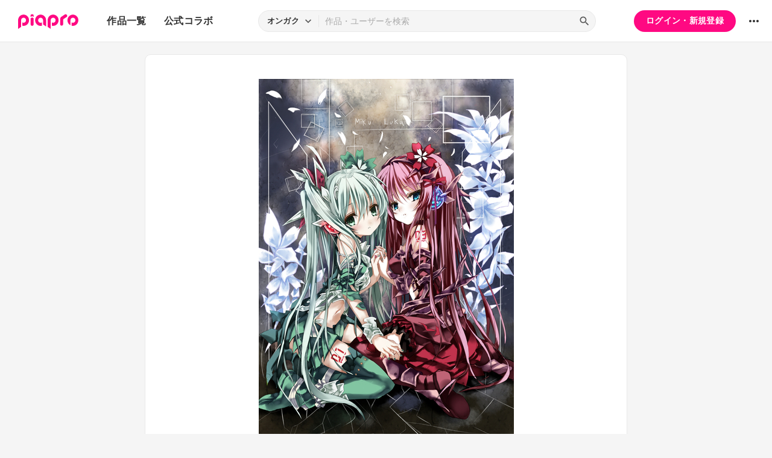

--- FILE ---
content_type: text/html; charset=UTF-8
request_url: https://piapro.jp/t/ZlO0
body_size: 43708
content:
<!DOCTYPE html>
<html lang="ja">
<head>
    <!-- locale=ja / lang=ja -->
    <meta name="viewport" content="width=device-width,initial-scale=1">
    <meta charset="utf-8">
    <meta name="description" content="piapro(ピアプロ)は、聞いて！見て！使って！認めて！を実現するCGM型コンテンツ投稿サイトです。">
    <meta name="format-detection" content="telephone=no">

    <title>イラスト「ネギトロの衣装を考えてみました。」</title>
                                                                                <meta property="og:type" content="article">
    <meta property="og:title" content="[piaproイラスト]ネギトロの衣装を考えてみました。">
    <meta property="og:description" content="曲を作ってみたいけれど自分では作れないので衣装だけでもいろいろ考えてみて描いてみました！

曲作れる人は凄すぎると改めて実感しました、ウチも頑張ります。...">
    <meta property="og:site_name" content="piapro">
    <meta property="og:locale" content="ja_JP">
    <meta property="og:url" content="https://piapro.jp/t/ZlO0" />
    <meta property="og:image" content="https://cdn.piapro.jp/thumb_i/qu/qu5senwqxeslh57u_20100530203904_0860_0600.jpg">
    <meta name="twitter:card" content="summary_large_image">
    <meta name="twitter:creator" content="@piapro">
    <meta name="twitter:site" content="@piapro">
    <meta name="twitter:title" content="[piaproイラスト]ネギトロの衣装を考えてみました。">
    <meta name="twitter:description" content="曲を作ってみたいけれど自分では作れないので衣装だけでもいろいろ考えてみて描いてみました！

曲作れる人は凄すぎると改めて実感しました、ウチも頑張ります。...">
    <meta name="twitter:image" content="https://cdn.piapro.jp/thumb_i/qu/qu5senwqxeslh57u_20100530203904_0860_0600.jpg">

            <link href="https://fonts.googleapis.com/icon?family=Material+Icons" rel="stylesheet">

        <link rel="stylesheet" type="text/css" href="/r/css/reset.css?20260120">
    <link rel="stylesheet" href="https://cdnjs.cloudflare.com/ajax/libs/lity/2.4.1/lity.min.css" integrity="sha512-UiVP2uTd2EwFRqPM4IzVXuSFAzw+Vo84jxICHVbOA1VZFUyr4a6giD9O3uvGPFIuB2p3iTnfDVLnkdY7D/SJJQ==" crossorigin="anonymous" referrerpolicy="no-referrer">
    <link rel="stylesheet" type="text/css" href="//cdn.jsdelivr.net/npm/slick-carousel@1.8.1/slick/slick.css">
    <link rel="stylesheet" type="text/css" href="/r/css/style.css?20260120">
    
        <script type="text/javascript">
        window.dataLayer = window.dataLayer || [];
    dataLayer.push({
        'isLogin': 'NO_LOGIN'
    });
</script>
<script>(function(w,d,s,l,i){w[l]=w[l]||[];w[l].push({'gtm.start': new Date().getTime(),event:'gtm.js'});var f=d.getElementsByTagName(s)[0], j=d.createElement(s),dl=l!='dataLayer'?'&l='+l:'';j.async=true;j.src= 'https://www.googletagmanager.com/gtm.js?id='+i+dl;f.parentNode.insertBefore(j,f);})(window,document,'script','dataLayer','GTM-PZ4FKBK');</script>     <script src="https://code.jquery.com/jquery-3.5.1.min.js"></script>
    <script src="/r/js/css_browser_selector.js?20260120"></script>
    <script src="https://cdnjs.cloudflare.com/ajax/libs/lity/2.4.1/lity.min.js" integrity="sha512-UU0D/t+4/SgJpOeBYkY+lG16MaNF8aqmermRIz8dlmQhOlBnw6iQrnt4Ijty513WB3w+q4JO75IX03lDj6qQNA==" crossorigin="anonymous" referrerpolicy="no-referrer"></script>
    <script src="//cdn.jsdelivr.net/npm/slick-carousel@1.8.1/slick/slick.min.js"></script>
    <script src="/r/js/function.js?20260120"></script>
    <script src="/r/js/piapro.js?20260120"></script>

    <link rel="icon" href="/r/images/header/favicon.ico">
    <link rel="apple-touch-icon" type="image/png" href="/r/images/header/apple-touch-icon-180x180.png">
    <link rel="icon" type="image/png" href="/r/images/header/icon-192x192.png">

            <link rel="canonical" href="https://piapro.jp/t/ZlO0">
</head>
<body>
        <noscript><iframe src="https://www.googletagmanager.com/ns.html?id=GTM-PZ4FKBK" height="0" width="0" style="display:none;visibility:hidden"></iframe></noscript>
    <div id="wrapper">
        <header class="header">
    <div class="header_inner">
        <div class="header_cont">
                        <div class="header_main_menu_wrapper">
                <div class="header_main_menu_btn header_btn">
                    <a href="#header_main_menu" data-lity="data-lity"><span class="icon_menu"></span></a>
                </div>

                <div id="header_main_menu" class="header_main_menu lity-hide" data-lity-close>
                    <div class="header_main_menu_cont">
                        <div class="header_main_menu_top">
                            <p class="header_logo"><a href="/"><img src="/r/images/logo_piapro.svg" alt="piapro"></a></p>
                            <div class="modal_box_close" data-lity-close=""><span class="icon_close"></span></div>
                        </div>
                        <div class="header_main_menu_list_wrap">
                            <p class="header_main_menu_list_heading">作品一覧</p>
                            <ul class="header_main_menu_list">
                                <li><a href="/music/">オンガク</a></li>
                                <li><a href="/illust/">イラスト</a></li>
                                <li><a href="/text/">テキスト</a></li>
                                <li><a href="/3dm/">3Dモデル</a></li>
                            </ul>
                            <hr>
                            <ul class="header_main_menu_list">
                                <li><a href="/official_collabo/">公式コラボ</a></li>
                            </ul>
                                                    <hr>
                            <p class="header_main_menu_list_heading">その他</p>
                            <ul class="header_main_menu_list">
                                <li><a href="/help/">ヘルプ</a></li>
                                <li><a href="/faq/">よくある質問</a></li>
                                <li><a href="/intro/">ピアプロとは</a></li>
                                <li><a href="/license/character_guideline">キャラクター利用のガイドライン</a></li>
                                <li><a href="/characters/">投稿可能なキャラクター</a></li>
                                <li><a href="/about_us/">ABOUT US</a></li>
                            </ul>
                        </div>
                    </div>
                </div>
            </div>

                        <p class="header_logo"><a href="/"><img src="/r/images/logo_piapro.svg" alt="piapro"></a></p>
                        <div class="header_globalnav">
                <nav>
                    <ul class="header_globalnav_list">
                        <li class="">
                            <a href="/illust/">作品一覧</a>
                            <ul class="header_globalnav_list_sub">
                                <li><a href="/music/">オンガク</a></li>
                                <li><a href="/illust/">イラスト</a></li>
                                <li><a href="/text/">テキスト</a></li>
                                <li><a href="/3dm/">3Dモデル</a></li>
                            </ul>
                        </li>
                        <li><a href="/official_collabo/">公式コラボ</a></li>
                    </ul>
                </nav>
            </div>
            <div id="header_search_wrapper" class="header_search_wrapper">
                <div class="header_search">
                    <form action="/search/header/" method="get" id="_from_search">
                                                                                                                                                    
                                                                                                                                                                        <input type="hidden" name="searchedView" value="audio" id="_header_search_view" />
                        <div class="header_search_inner">
                                                        <div class="header_search_select custom_select">
                                <div class="custom_select_trigger">
                                    <p>オンガク</p>
                                    <span class="icon_expand_more"></span>
                                </div>
                                <ul class="custom_select_option_list" id="_header_search_select_view">
                                    <li class="custom_select_option option_selected" data-value="audio">オンガク</li>
                                    <li class="custom_select_option " data-value="image">イラスト</li>
                                    <li class="custom_select_option " data-value="text">テキスト</li>
                                    <li class="custom_select_option " data-value="3dm">3Dモデル</li>
                                    <li class="custom_select_option " data-value="tag">タグ</li>
                                    <li class="custom_select_option " data-value="user">ユーザー</li>
                                    <li class="custom_select_option " data-value="tool">ツール</li>
                                </ul>
                            </div>

                            <div class="header_search_input_area">
                                <input type="text" name="kw" value="" placeholder="作品・ユーザーを検索">
                                <div class="header_search_btn">
                                    <button class="icon_search" type="submit" form="_from_search"></button>
                                </div>
                            </div>
                        </div>
                    </form>
                </div>
                                <div class="header_search_popup_btn">
                    <div class="header_btn custom_toggle_btn" toggle-target="#header_search_wrapper"><span class="icon_search"></span><span class="icon_close"></span></div>
                </div>
            </div>

                            <div class="header_login">
                <div class="header_login_btn"><a href="/login/">ログイン・新規登録</a></div>
            </div>
        
                                <div class="header_other">
                <div class="custom_popup_menu">
                    <div class="header_btn custom_popup_menu_btn"><span class="icon_more_horiz"></span></div>
                    <div class="header_other_menu custom_popup_menu_content">
                        <ul class="header_other_menu_list custom_popup_menu_list">
                            <li><a href="/help/">ヘルプ</a></li>
                            <li><a href="/intro/">ピアプロとは</a></li>
                            <li><a href="/characters/">投稿可能なキャラクター</a></li>
                            <li><a href="/license/character_guideline">キャラクター利用のガイドライン</a></li>
                            <li><a href="/faq/">よくある質問</a></li>
                            <li><a href="/about_us/">ABOUT US</a></li>
                        </ul>
                    </div>
                </div>
            </div>
        </div>
    </div>
</header>
            
                                                                                                        
                            <div class="main page_contents">
    <div class="page_contents_inner">
        <section class="contents_box contents_illust">
            <div class="contents_box_main">
                <div class="section_inner">
                    <div class="contents_box_main_inner">
                                            <div class="contents_illust_cont">
                            <div class="contents_illust_img"><img src="//cdn.piapro.jp/thumb_i/qu/qu5senwqxeslh57u_20100530203904_0860_0600.jpg" alt="ジャケット画像"></div>
                        </div>
                    
                        <div class="contents_box_cont_attached">
                            <div class="contents_license">
                                                                                    <p class="contents_license_label">ライセンス<a class="help_link" href="/license/pc/icon" target="_blank"><span class="icon_help"></span></a></p>
                                <ul class="contents_license_list">
                                    <li><img src="/r/images/icons/pcl_icon_non-profit.svg?20260120" alt="非営利目的に限ります"></li>                                                                                                                                            </ul>
                                                                                </div>
                            <div class="contents_btnarea">
                                <ul class="contents_btn_list">
                                                                                                        <li class="contents_btn_list_favorite">
                                        <a class="contents_btn prompt_login_link" href="#modal_prompt_login" data-no_login="作品のブックマーク" data-lity="data-lity"><span class="icon_favorite"></span></a>
                                        <p class="contents_btn_txt">498</p>                                    </li>
                                    <li class="contents_btn_list_download">
                                        <a class="contents_btn prompt_login_link" href="#modal_prompt_login" data-no_login="作品のダウンロード" data-lity="data-lity"><span class="icon_download"></span></a>
                                        <p class="contents_btn_txt">ダウンロード</p>
                                    </li>
                                                                    <li class="contents_btn_list_share">
                                        <a href="#contents_modal_share" data-lity="data-lity"><div class="contents_btn"><span class="icon_share"></span></div></a>
                                        <p class="contents_btn_txt">シェア</p>
                                    </li>
                                    <li class="contents_btn_list_more">
                                        <div class="custom_popup_menu">
                                            <div class="contents_btn custom_popup_menu_btn"><span class="icon_more_horiz"></span></div>
                                            <div class="custom_popup_menu_content">
                                                <ul class="custom_popup_menu_list">
                                                    <li><a href="/content/tree_list/qu5senwqxeslh57u/1">創作ツリーの表示</a></li>
                                                                                                    <li><a class="prompt_login_link" href="#modal_prompt_login" data-no_login="この作品を報告する" data-lity="data-lity">この作品を報告する</a></li>
                                                                                                </ul>
                                            </div>
                                        </div>
                                    </li>
                                </ul>
                            </div>
                        </div>
                    </div>
                </div>
            </div>

                        <div class="center_googleads">
        <div class="pc tb">
        <!--  ad tags Size: 468x60 ZoneId:1558314-->
        <script type="text/javascript" src="https://js.gsspcln.jp/t/558/314/a1558314.js"></script>
    </div>
    <div class="sp">
        <!--  ad tags Size: 320x50 ZoneId:1558315-->
        <script type="text/javascript" src="https://js.gsspcln.jp/t/558/315/a1558315.js"></script>
    </div>
    </div>

            <div class="contents_box_sub">
                <div class="section_inner">
                    <div class="contents_box_detail_area">
                        <div class="contents_box_detail">
                                                    <h1 class="contents_title">ネギトロの衣装を考えてみました。</h1>

                            <div class="contents_creator">
                                <a href="/eefy">
                                    <p class="contents_creator_userimg userimg"><img src="//cdn.piapro.jp/icon_u/003/162003_20100330061348_0072.jpg" alt="茨乃"></p>
                                    <p class="contents_creator_txt">茨乃</p>
                                </a>
                            </div>
                                                    <div class="contents_box_omit_area custom_toggle_btn" toggle-target=".contents_box_omit_area" toggle-add-only>
                                <div class="contents_description">
                                    <p>曲を作ってみたいけれど自分では作れないので衣装だけでもいろいろ考えてみて描いてみました！<br />
<br />
曲作れる人は凄すぎると改めて実感しました、ウチも頑張ります。</p>
                                </div>
                                                                <div class="omit_btn custom_toggle_btn" toggle-target=".contents_box_omit_area">
                                    <span id="contents_box_omit_area_text" data-text-more="もっと見る" data-text-close="一部を表示">もっと見る</span>
                                </div>
                            </div>
                        
                            <ul class="contents_taglist">
                                                                                    <li class="tag tag_s"><a href="/content_tag/image/%E5%88%9D%E9%9F%B3%E3%83%9F%E3%82%AF/1">#初音ミク</a></li>
                                                            <li class="tag tag_s"><a href="/content_tag/image/%E5%B7%A1%E9%9F%B3%E3%83%AB%E3%82%AB/1">#巡音ルカ</a></li>
                                                            <li class="tag tag_s"><a href="/content_tag/image/%E3%83%8D%E3%82%AE%E3%83%88%E3%83%AD/1">#ネギトロ</a></li>
                                                            <li class="tag tag_s"><a href="/content_tag/image/%E8%A1%A3%E8%A3%85%E3%82%A2%E3%83%AC%E3%83%B3%E3%82%B8/1">#衣装アレンジ</a></li>
                                                            <li class="tag tag_s"><a href="/content_tag/image/%E3%83%97%E3%83%AD%E3%81%AE%E7%8A%AF%E8%A1%8C/1">#プロの犯行</a></li>
                                                            <li class="tag tag_s"><a href="/content_tag/image/%E3%81%8A%E5%BA%A7%E3%82%8A/1">#お座り</a></li>
                                                            <li class="tag tag_s"><a href="/content_tag/image/%E3%83%9C%E3%83%BC%E3%82%AB%E3%83%AD%E3%82%A4%E3%83%89%E5%A7%89%E5%A6%B9/1">#ボーカロイド姉妹</a></li>
                                                            <li class="tag tag_s"><a href="/content_tag/image/%E7%BE%8E%E9%BA%97%E3%83%9C%E3%82%AB%E3%83%AD%E7%94%BB%E3%83%AA%E3%83%B3%E3%82%AF/1">#美麗ボカロ画リンク</a></li>
                                                            <li class="tag tag_s"><a href="/content_tag/image/%E3%83%96%E3%82%AF%E3%83%9E%E3%81%99%E3%81%B9%E3%81%8D%E4%BD%9C%E5%93%81/1">#ブクマすべき作品</a></li>
                                                            <li class="tag tag_s"><a href="/content_tag/image/%E3%83%8D%E3%82%AE%E3%83%88%E3%83%AD%E8%90%8C%E3%81%88%E3%83%AA%E3%83%B3%E3%82%AF/1">#ネギトロ萌えリンク</a></li>
                                                                                                                <li class="contents_taglist_btn_add"><a class="prompt_login_link" href="#modal_prompt_login" data-no_login="タグの編集" data-lity="data-lity"><span class="icon_add"></span></a></li>
                                                        </ul>
                                                        <div class="contents_info">
                                <div class="contents_info_section">
                                    <p class="contents_info_item">閲覧数：12,349</p>
                                </div>
                                <div class="contents_info_section">
                                    <p class="contents_info_item">投稿日：2010/05/30 20:39:04</p>
                                </div>
                                <div class="contents_info_section">
                                                                        <p class="contents_info_item">大きさ：614x870px</p>

                                                                                                        <p class="contents_info_item">ファイルサイズ：737.5KB</p>
                                
                                                                        <p class="contents_info_item">カテゴリ：<a href="/illust/?categoryId=3">ピアプロキャラクターズ</a></p>
                                </div>
                            </div>
                                                                            </div>
                    </div>
                </div>
            </div>

            <div class="contents_box_other">
                <div class="section_inner">
                    <div class="contents_box_other_inner">
                        <div class="tab_normal">
                            <ul class="tab_normal_list custom_tab_list">
                                <li><p class="tab_normal_btn custom_tab_btn tab-selected" tab-target="#contents_comment">コメント<span class="num_bg">22</span></p></li>
                                <li><p class="tab_normal_btn custom_tab_btn" tab-target="#contents_related_video">関連する動画<span class="num_bg">1</span></p></li>
                                                        </ul>
                        </div>
                        <div class="tmblist_list_section_wrapper">
                            <div id="contents_comment" class="custom_tab_target tmblist_list_section">
                                <div class="comment_all">
                    <a class="prompt_login_link" href="#modal_prompt_login" data-no_login="作品へのコメント" data-lity="data-lity">
        <div class="comment_post">
            <div class="comment_type_select">
                <div class="comment_radio pc tb">
                                        <div class="form_radio radio_row custom_checked_toggle_box" style="color:black;">
                        <div class="form_radio_item">
                            <input id="comment_radio_01" name="comment_radio_q1" type="radio" checked>
                            <label for="comment_radio_01" class="form_radio_label"><span class="form_radio_input_dmy"></span>ご意見・ご感想</label>
                        </div>
                        <div class="form_radio_item">
                            <input id="comment_radio_02" name="comment_radio_q1" type="radio" toggle-target="#comment_template">
                            <label for="comment_radio_02" class="form_radio_label"><span class="form_radio_input_dmy"></span>使わせてもらいました</label>
                        </div>
                        <div class="form_radio_item">
                            <input id="comment_radio_03" name="comment_radio_q1" type="radio">
                            <label for="comment_radio_03" class="form_radio_label"><span class="form_radio_input_dmy"></span>その他</label>
                        </div>
                    </div>
                </div>
                <div class="comment_select form_select custom_select sp" style="color:black;">
                    <div class="custom_select_trigger"><p>ご意見・ご感想</p><span class="icon_expand_more"></span></div>
                    <div class="custom_select_option_list">
                        <label for="comment_radio_01" class="custom_select_option option_selected">ご意見・ご感想</label>
                        <label for="comment_radio_02" class="custom_select_option">使わせてもらいました</label>
                        <label for="comment_radio_03" class="custom_select_option">その他</label>
                    </div>
                </div>
            </div>
            <div class="comment_textarea_wrapper">
                <div class="comment_userimg userimg">
                    <p><img src="/r/images/user_icon/user_icon_default_s.png" alt="お名前"></p>
                </div>
                <div class="comment_textarea FlexTextarea">
                    <div class="FlexTextarea_dummy" aria-hidden="true"></div>
                    <textarea class="form_textarea FlexTextarea_textarea" maxlength="500" placeholder="コメントを入力"></textarea>
                </div>
                <div class="comment_submit"><button class="btn">送信</button></div>
            </div>
        </div>
    </a>
            <div class="comment_list_outer">
        <ul class="comment_list">
            <li><div class="comment_list_item"><div class="comment_userimg userimg"><a href="/yuka_love_music"><img src="//cdn.piapro.jp/icon_u/476/550476_20110929221819_0072.jpg" alt="優菜"></a></div><div class="comment_cont"><div class="comment_username_wrapper"><p class="comment_username"><a href="/yuka_love_music">優菜</a></p><p class="comment_type">使わせてもらいました</p></div><p class="comment_txt">Twitterのアイコンとして少々加工して使わせて頂きたいのですが何か問題があれば連絡お願い致します。</p><div class="comment_infoarea"><p class="comment_date">2013/08/09 20:48:28</p></div></div></div></li><li><div class="comment_list_item"><div class="comment_userimg userimg"><a href="/sorakisaragi"><img src="//cdn.piapro.jp/icon_u/243/416243_20130219020715_0072.jpg" alt="如月そら"></a></div><div class="comment_cont"><div class="comment_username_wrapper"><p class="comment_username"><a href="/sorakisaragi">如月そら</a></p><p class="comment_type">使わせてもらいました</p></div><p class="comment_txt">メッセージ失礼します！<br /><br />
切り取りと文字入れの加工をして、スカイプのアイコンに使用させていただきます！<br />
お手数ですが、ご迷惑でしたらすぐにお伝えください＞＜</p><div class="comment_infoarea"><p class="comment_date">2013/03/07 18:33:06</p></div></div></div></li><li><div class="comment_list_item"><div class="comment_userimg userimg"><a href="/sinra999"><img src="//cdn.piapro.jp/icon_u/530/608530_20120513213826_0072.jpg" alt="神羅＊"></a></div><div class="comment_cont"><div class="comment_username_wrapper"><p class="comment_username"><a href="/sinra999">神羅＊</a></p><p class="comment_type">使わせてもらいました</p></div><p class="comment_txt">とっても綺麗ですね！＾//＾<br />
アメブロのスキンにて使用させて頂きます!<br />
加工,背景透過をさせて頂きますので<br />
何か不都合があれば報告ください＾＾</p><div class="comment_infoarea"><p class="comment_date">2012/08/19 00:28:55</p></div></div></div></li><li><div class="comment_list_item"><div class="comment_userimg userimg"><a href="/idol_composer"><img src="//cdn.piapro.jp/icon_u/683/202683_20101030134257_0072.jpg" alt="アイ＄コン"></a></div><div class="comment_cont"><div class="comment_username_wrapper"><p class="comment_username"><a href="/idol_composer">アイ＄コン</a></p><p class="comment_type">使わせてもらいました</p></div><p class="comment_txt">茨乃さん<br />
はじめまして、アイ＄コンと申します。<br />
この度、こちらのイラストを下記動画に使わせていただきました。<br />
【初音ミク・巡音ルカ】Lily World Labyrinth【オリジナル】<br /><a href="/jump/?url=http%3A%2F%2Fwww.nicovideo.jp%2Fwatch%2Fsm15333757" target="_blank">http://www.nicovideo.jp/watch/sm15333757</a><br /><br />
何日間もピアプロでイラストを探し続け、楽曲イメージに一番ピッタリに感じたので使わせて頂きました★<br /><br />
何かございましたらいつでもメッセージ等で仰っていただけたら幸いです。<br /><br />
この度は素敵なイラストを使わせていただき、ありがとうございました★</p><div class="comment_infoarea"><p class="comment_date">2011/08/17 14:31:01</p></div></div></div></li>        </ul>
    </div>
</div>
                                                                                                    <div class="list_more_btn_wrapper">
                                        <a class="btn btn_lightgray btn_thin btn_l" href="/content/comment_list/qu5senwqxeslh57u/1">もっと見る</a>
                                    </div>
                                                            </div>
                            <div id="contents_related_video" class="custom_tab_target tmblist_list_section">
                                                            <ul class="tmblist_list">
<li><a href="https://www.nicovideo.jp/watch/sm15333757" target="_blank"><div class="tmblist_list_tmb tmb_video"><div class="tmblist_list_tmb_inner"><img src="https://nicovideo.cdn.nimg.jp/thumbnails/15333757/15333757" alt="【初音ミク・巡音ルカ】Lily World Labyrinth【オリジナル】"></div></div><div class="tmblist_list_txt"><p class="tmblist_list_title">【初音ミク・巡音ルカ】Lily World Labyrinth【オリジナル】</p><p class="label_black">ニコニコ動画</p></div></a></li></ul>
                                                                                                <div class="list_more_btn_wrapper">
                                    <a class="btn btn_lightgray btn_thin btn_l" href="/content/movie_list/qu5senwqxeslh57u/1">一覧表示</a>
                                </div>
                                                        </div>
                                                </div>
                    </div>
                </div>
            </div>
        </section>

                <div class="tmblist_list_section_wrapper">
            <section class="tmblist_list_section">
                <div class="section_title_area">
                    <h2 class="section_title">オススメ作品</h2>
                    <a class="section_link" href="/content_list_recommend/?id=qu5senwqxeslh57u">もっと見る<span class="icon_forward"></span></a>                </div>
<ul class="tmblist_list"><li><a href="/t/qt25"><div class="tmblist_list_tmb tmb_illust"><div class="tmblist_list_tmb_inner"><img src="//cdn.piapro.jp/thumb_i/5w/5wgjz0ciopupddph_20100614114141_0250_0250.jpg" alt="ネギトロ【ねぎとろっ】"></div></div><div class="tmblist_list_txt"><p class="tmblist_list_title">ネギトロ【ねぎとろっ】</p></div></a><a href="/haru_aki" class="tmblist_list_creator"><p class="tmblist_list_creator_userimg userimg"><img src="//cdn.piapro.jp/icon_u/668/49668_20080520220752_0072.jpg" alt="春アキ"></p><p class="tmblist_list_creator_txt">春アキ</p></a></li><li><a href="/t/7HN4"><div class="tmblist_list_tmb tmb_illust"><div class="tmblist_list_tmb_inner"><img src="//cdn.piapro.jp/thumb_i/t7/t7w2bpi52pve6zz4_20101223153639_0250_0250.jpg" alt="あなたのところに生まれてきたよ"></div></div><div class="tmblist_list_txt"><p class="tmblist_list_title">あなたのところに生まれてきたよ</p></div></a><a href="/eefy" class="tmblist_list_creator"><p class="tmblist_list_creator_userimg userimg"><img src="//cdn.piapro.jp/icon_u/003/162003_20100330061348_0072.jpg" alt="茨乃"></p><p class="tmblist_list_creator_txt">茨乃</p></a></li><li><a href="/t/8jd3"><div class="tmblist_list_tmb tmb_illust"><div class="tmblist_list_tmb_inner"><img src="//cdn.piapro.jp/thumb_i/fp/fpbwptg9tx58rswn_20101113131655_0250_0250.jpg" alt="らくがき"></div></div><div class="tmblist_list_txt"><p class="tmblist_list_title">らくがき</p></div></a><a href="/maria_75" class="tmblist_list_creator"><p class="tmblist_list_creator_userimg userimg"><img src="//cdn.piapro.jp/icon_u/452/27452_20091212183723_0072.jpg" alt="実里"></p><p class="tmblist_list_creator_txt">実里</p></a></li><li><a href="/t/_ati"><div class="tmblist_list_tmb tmb_illust"><div class="tmblist_list_tmb_inner"><img src="//cdn.piapro.jp/thumb_i/ck/ck4ukqts4dzkvxzf_20100420184042_0250_0250.jpg" alt="りんみく"></div></div><div class="tmblist_list_txt"><p class="tmblist_list_title">りんみく</p></div></a><a href="/muku27" class="tmblist_list_creator"><p class="tmblist_list_creator_userimg userimg"><img src="//cdn.piapro.jp/icon_u/215/144215_20170807153346_0072.jpg" alt="ましろ"></p><p class="tmblist_list_creator_txt">ましろ</p></a></li><li><a href="/t/I9dz"><div class="tmblist_list_tmb tmb_illust"><div class="tmblist_list_tmb_inner"><img src="//cdn.piapro.jp/thumb_i/p6/p6qqeraekqwagqc3_20100425053504_0250_0250.png" alt="みく"></div></div><div class="tmblist_list_txt"><p class="tmblist_list_title">みく</p></div></a><a href="/muku27" class="tmblist_list_creator"><p class="tmblist_list_creator_userimg userimg"><img src="//cdn.piapro.jp/icon_u/215/144215_20170807153346_0072.jpg" alt="ましろ"></p><p class="tmblist_list_creator_txt">ましろ</p></a></li><li><a href="/t/SLuF"><div class="tmblist_list_tmb tmb_illust"><div class="tmblist_list_tmb_inner"><img src="//cdn.piapro.jp/thumb_i/xl/xlr17fkm1hwyh42n_20100521191209_0250_0250.jpg" alt="ルカにゃんとミクぴょん"></div></div><div class="tmblist_list_txt"><p class="tmblist_list_title">ルカにゃんとミクぴょん</p></div></a><a href="/itijo_kingdam" class="tmblist_list_creator"><p class="tmblist_list_creator_userimg userimg"><img src="//cdn.piapro.jp/icon_u/854/226854_20140920115629_0072.jpg" alt="　のせ"></p><p class="tmblist_list_creator_txt">　のせ</p></a></li></ul>            </section>
        </div>
    </div>


<script type="application/javascript">
    $(function() {
        $('.prompt_login_link').on("click", function () {
            $('#modal_prompt_login').find('h2').text($(this).data("no_login"));
            return true;
        });
    });
</script>
<div id="modal_prompt_login" class="modal_box_wrapper modal_box_common lity-hide">
    <div class="modal_box_outer" data-lity-close>
        <div class="modal_box">
            <div class="modal_box_inner">
                <h2 class="modal_box_title">ログインしてください</h2>                <div class="modal_box_cont">
                    <div class="modal_box_cont_group">
                        <p class="modal_box_lead">本機能を利用するためにはログインしてください。</p>
                    </div>
                    <div class="modal_box_cont_group">
                        <div class="btn_wrapper clm">
                            <a href="/login/" class="btn btn_l">ログイン</a>
                            <a href="/user_reg/" class="btn btn_l btn_border_pink">登録する</a>
                        </div>
                    </div>
                </div>
            </div>
            <button class="modal_box_close" data-lity-close=""><span class="icon_close"></span></button>
        </div>
    </div>
</div>



<div id="complete_txt">
    <p>クリップボードにコピーしました</p>
</div>

<div id="contents_modal_share" class="modal_box_wrapper lity-hide">
    <div class="modal_box_outer" data-lity-close>
        <div class="modal_box">
            <div class="modal_box_inner">
                <div class="modal_box_cont">
                    <div class="modal_box_cont_group">
                        <h2 class="modal_box_title">シェア</h2>
                        <ul class="modal_share_sns_list">
                            <li>
                                <a class="sns_btn_twX" href="https://twitter.com/share?url=https://piapro.jp/t/ZlO0&amp;text=ネギトロの衣装を考えてみました。%0a&amp;hashtags=piapro" rel="nofollow" target="_blank">
                                    <svg xmlns="http://www.w3.org/2000/svg" viewBox="0 0 320 320"><style type="text/css">.st0{fill:#0F1419;}.st1{fill:#FFFFFF;}</style><g><circle class="st0" cx="160" cy="160" r="160"/><path class="st1" d="M175.4,147.6l60.3-68.7h-14.3l-52.4,59.6l-41.8-59.6H79l63.2,90.1l-63.2,72h14.3l55.3-63l44.2,63H241L175.4,147.6z M98.4,89.5h22l101,141.5h-22L98.4,89.5z"/></g></svg>
                                </a>
                            </li>
                            <li>
                                <a class="sns_btn_fb" href="https://www.facebook.com/sharer/sharer.php?u=https://piapro.jp/t/ZlO0%0a" target="_blank" rel="nofollow">
                                    <svg xmlns="http://www.w3.org/2000/svg" viewBox="0 0 1024 1017.78"><g id="a" data-name="b"><g id="c" data-name="d"><path d="M1024,512C1024,229.23,794.77,0,512,0S0,229.23,0,512c0,255.55,187.23,467.37,432,505.78V660H302V512H432V399.2C432,270.88,508.44,200,625.39,200c56,0,114.61,10,114.61,10V336H675.44c-63.6,0-83.44,39.47-83.44,80v96H734L711.3,660H592v357.78C836.77,979.37,1024,767.55,1024,512Z"/></g></g></svg>
                                </a>
                            </li>
                            <li>
                                <a class="sns_btn_line" href="https://line.me/R/share?text=ネギトロの衣装を考えてみました。%20https://piapro.jp/t/ZlO0%0a" target="_blank" rel="nofollow">
                                    <svg xmlns="http://www.w3.org/2000/svg" viewBox="0 0 320 320"><defs><style>.d{fill:#fff;}.e{fill:#4cc764;}</style></defs><g id="a"/><g id="b"><g id="c"><g><circle class="e" cx="160" cy="160" r="160"/><g><path class="d" d="M266.7,150.68c0-47.8-47.92-86.68-106.81-86.68S53.08,102.89,53.08,150.68c0,42.85,38,78.73,89.33,85.52,3.48,.75,8.21,2.29,9.41,5.27,1.08,2.7,.7,6.93,.35,9.66,0,0-1.25,7.54-1.52,9.14-.47,2.7-2.15,10.56,9.25,5.76,11.4-4.8,61.51-36.22,83.92-62.01h0c15.48-16.98,22.9-34.2,22.9-53.33Z"/><g><path class="e" d="M231.17,178.28c1.13,0,2.04-.91,2.04-2.04v-7.58c0-1.12-.92-2.04-2.04-2.04h-20.39v-7.87h20.39c1.13,0,2.04-.91,2.04-2.04v-7.57c0-1.12-.92-2.04-2.04-2.04h-20.39v-7.87h20.39c1.13,0,2.04-.91,2.04-2.04v-7.57c0-1.12-.92-2.04-2.04-2.04h-30.01c-1.13,0-2.04,.91-2.04,2.04v.04h0v46.54h0v.04c0,1.13,.91,2.04,2.04,2.04h30.01Z"/><path class="e" d="M120.17,178.28c1.13,0,2.04-.91,2.04-2.04v-7.58c0-1.12-.92-2.04-2.04-2.04h-20.39v-37c0-1.12-.92-2.04-2.04-2.04h-7.58c-1.13,0-2.04,.91-2.04,2.04v46.58h0v.04c0,1.13,.91,2.04,2.04,2.04h30.01Z"/><rect class="e" x="128.62" y="127.58" width="11.65" height="50.69" rx="2.04" ry="2.04"/><path class="e" d="M189.8,127.58h-7.58c-1.13,0-2.04,.91-2.04,2.04v27.69l-21.33-28.8c-.05-.07-.11-.14-.16-.21h-.01c-.04-.06-.08-.1-.12-.14l-.04-.03s-.07-.06-.11-.09c-.02-.01-.04-.03-.06-.04-.03-.03-.07-.05-.11-.07-.02-.01-.04-.03-.06-.04-.04-.02-.07-.04-.11-.06-.02-.01-.04-.02-.06-.03-.04-.02-.08-.04-.12-.05l-.07-.02s-.08-.03-.12-.04c-.02,0-.05-.01-.07-.02-.04,0-.08-.02-.12-.03-.03,0-.06,0-.09-.01-.04,0-.07-.01-.11-.01-.04,0-.07,0-.11,0-.02,0-.05,0-.07,0h-7.53c-1.13,0-2.04,.91-2.04,2.04v46.62c0,1.13,.91,2.04,2.04,2.04h7.58c1.13,0,2.04-.91,2.04-2.04v-27.68l21.35,28.84c.15,.21,.33,.38,.53,.51l.02,.02s.08,.05,.13,.08c.02,.01,.04,.02,.06,.03,.03,.02,.07,.03,.1,.05,.03,.02,.07,.03,.1,.04,.02,0,.04,.02,.06,.02,.05,.02,.09,.03,.14,.04h.03c.17,.05,.35,.08,.53,.08h7.53c1.13,0,2.04-.91,2.04-2.04v-46.62c0-1.13-.91-2.04-2.04-2.04Z"/></g></g></g></g></g></svg>
                                </a>
                            </li>
                        </ul>
                    </div>

                    <div class="modal_box_cont_group">
                        <h2 class="modal_box_title">URLをコピー</h2>
                        <div class="form_text_copy">
                            <input class="form_text" type="text" value="https://piapro.jp/t/ZlO0" readonly>
                            <button class="form_text_copy_btn copy_btn" data-copy_btn="https://piapro.jp/t/ZlO0"><span class="copy_btn_inner"><span class="icon_copy"></span></span></button>
                        </div>
                    </div>

                    <div class="modal_box_cont_group">
                        <h2 class="modal_box_title">リンクタグをコピー</h2>
                        <div class="form_text_copy">
                            <input class="form_text" type="text" value="<a href=&quot;https://piapro.jp/t/ZlO0&quot;>ネギトロの衣装を考えてみました。</a>">
                            <button class="form_text_copy_btn copy_btn" data-copy_btn="<a href=&quot;https://piapro.jp/t/ZlO0&quot;>ネギトロの衣装を考えてみました。</a>"><span class="copy_btn_inner"><span class="icon_copy"></span></span></button>
                        </div>
                    </div>
                </div>
            </div>

            <button class="modal_box_close" data-lity-close=""><span class="icon_close"></span></button>
        </div>
    </div>
</div>
        <footer class="footer">
    <div class="footer_inner">
        <div class="footer_bnr_area">
            <div class="footer_googleads">
        <div class="pc">
        <!--  ad tags Size: 728x90 ZoneId:1558281-->
        <script type="text/javascript" src="https://js.gsspcln.jp/t/558/281/a1558281.js"></script>
    </div>
    <div class="tb">
        <!--  ad tags Size: 468x60 ZoneId:1558283-->
        <script type="text/javascript" src="https://js.gsspcln.jp/t/558/283/a1558283.js"></script>
    </div>
    <div class="sp">
        <!--  ad tags Size: 320x50 ZoneId:1558284-->
        <script type="text/javascript" src="https://js.gsspcln.jp/t/558/284/a1558284.js"></script>
    </div>
    </div>
            <div class="footer_jasrac">
                <div class="footer_jasrac_img"><img src="/r/images/footer_jasrac.jpg" alt=""></div>
                <div class="footer_jasrac_txt">
                    <p>JASRAC許諾</p>
                    <p>第6883788031Y58330号</p>
                </div>
            </div>
        </div>
        <div class="footer_nav">
            <ul class="footer_nav_list">
                <li><a href="/help/site/">サイト動作環境</a></li>
                <li><a href="/license/character_guideline">キャラクター利用のガイドライン</a></li>
                <li><a href="/user_agreement/">利用規約</a></li>
                <li><a href="/privacypolicy/">プライバシーポリシー</a></li>
                <li><a href="/inquiry/">お問い合わせ</a></li>
                <li><a href="https://sonicwire.com/product/virtualsinger/special/index" target="_blank">CVシリーズ</a></li>
                <li><a href="https://karent.jp/" target="_blank">KARENT</a></li>
                <li><a href="/about_us/" target="_blank">ABOUT US</a></li>
            </ul>
        </div>
        <p class="footer_copyright">© Crypton Future Media, INC. www.piapro.net</p>
    </div>
</footer>
<div class="page_bottom_btn">
        <p id="btn_pagetop" class="hide"><a href="#header"><span class="icon_upward"></span></a></p>
</div>    </div>
</body>
</html>

--- FILE ---
content_type: text/css
request_url: https://piapro.jp/r/css/style.css?20260120
body_size: 323138
content:
@charset "UTF-8";@media (prefers-color-scheme:light){:root{--col_white_01:#fff;--col_white_01_r:255;--col_white_01_g:255;--col_white_01_b:255;--col_lightgray_01:#f5f5f5;--col_lightgray_01_r:245;--col_lightgray_01_g:245;--col_lightgray_01_b:245;--col_lightgray_02:#e8e8e8;--col_lightgray_03:#d8d8d8;--col_lightgray_04:#c5c5c5;--col_lightgray_05:#fafafa;--col_black_01:#333;--col_black_02:#555;--col_black_03:#111;--col_gray_01:#888;--col_gray_02:#aaa;--col_gray_02_r:170;--col_gray_02_g:170;--col_gray_02_b:170;--col_gray_03:#a0a0a0;--col_gray_04:#777;--col_pink_01:#ff0982;--col_pink_02:#ea0c7b;--col_pink_03:#FF7ABB;--col_lightpink_01:#FFEBF5;--col_lightpink_02:#FFC3E0;--col_red_01:#FF0000;--col_red_02:#ee0000;--col_aqua_01:#3DB7AB;--col_aqua_02:#39ab9f}}@media (prefers-color-scheme:dark){:root{--col_white_01:#fff;--col_white_01_r:255;--col_white_01_g:255;--col_white_01_b:255;--col_lightgray_01:#f5f5f5;--col_lightgray_01_r:245;--col_lightgray_01_g:245;--col_lightgray_01_b:245;--col_lightgray_02:#e8e8e8;--col_lightgray_03:#d8d8d8;--col_lightgray_04:#c5c5c5;--col_lightgray_05:#fafafa;--col_black_01:#333;--col_black_02:#555;--col_black_03:#111;--col_gray_01:#888;--col_gray_02:#aaa;--col_gray_02_r:170;--col_gray_02_g:170;--col_gray_02_b:170;--col_gray_03:#a0a0a0;--col_gray_04:#777;--col_pink_01:#ff0982;--col_pink_02:#ea0c7b;--col_pink_03:#FF7ABB;--col_lightpink_01:#FFEBF5;--col_red_01:#FF0000;--col_red_02:#ee0000;--col_aqua_01:#3DB7AB;--col_aqua_02:#39ab9f}}html{height:100%;font-size:62.5%;background:var(--col_lightgray_01);color:var(--col_black_01)}@media screen and (min-width:1921px){html{font-size:.52vw}}body{height:100%;font-family:"Helvetica Neue",Helvetica,Arial,"Hiragino Kaku Gothic ProN","Hiragino Sans",Meiryo,sans-serif;font-weight:400;font-size:1.4em;line-height:1.5;-webkit-font-feature-settings:"palt";font-feature-settings:"palt";letter-spacing:.025em;word-wrap:break-word;overflow-wrap:break-word;word-break:break-word}@media screen and (max-width:768px){body{font-size:1.3em}}.lity-active body{overflow:hidden}object{font-size:0}a{color:var(--col_pink_01)}a.link{display:-webkit-inline-box;display:-ms-inline-flexbox;display:inline-flex;-webkit-box-align:center;-ms-flex-align:center;align-items:center;gap:.5em;text-decoration:underline}a.link_report{color:var(--col_gray_02);text-decoration:underline}.message_box a{text-decoration:underline}img{display:block;width:100%;height:auto}.ofcclb_whole img{display:inline;width:auto}svg{width:100%}hr{border-color:var(--col_black_01);opacity:.15}::-webkit-input-placeholder{color:var(--col_gray_02)}::-moz-placeholder{color:var(--col_gray_02)}::-ms-input-placeholder{color:var(--col_gray_02)}::placeholder{color:var(--col_gray_02)}#wrapper{display:-webkit-box;display:-ms-flexbox;display:flex;-webkit-box-orient:vertical;-webkit-box-direction:normal;-ms-flex-direction:column;flex-direction:column;min-height:100%}.main{position:relative;-webkit-box-flex:1;-ms-flex:1;flex:1}@media screen and (max-width:1280px){.main{min-height:auto}}.main>:last-child{margin-bottom:0!important}.section_title_area{display:-webkit-box;display:-ms-flexbox;display:flex;-webkit-box-pack:justify;-ms-flex-pack:justify;justify-content:space-between;-webkit-box-align:baseline;-ms-flex-align:baseline;align-items:baseline;margin-bottom:2rem}@media screen and (max-width:768px){.section_title_area{margin-bottom:1.5rem}}.section_title_area .section_title{line-height:1;font-size:2.4rem;font-weight:700}@media screen and (max-width:768px){.section_title_area .section_title{font-size:1.8rem}}.result_title{display:-webkit-box;display:-ms-flexbox;display:flex;-webkit-box-align:center;-ms-flex-align:center;align-items:center;height:3.6rem;font-size:1.6rem;font-weight:700}@media screen and (max-width:768px){.result_title{font-size:1.4rem}}@media screen and (max-width:768px){.result_title{font-size:1.4rem;height:3.2rem}}@media screen and (max-width:768px) and (max-width:768px){.result_title{font-size:1.3rem}}.sp{display:none!important}@media screen and (max-width:768px){.sp{display:block!important}}.tb{display:none!important}@media screen and (max-width:1280px){.tb{display:block!important}}@media screen and (max-width:768px){.tb{display:none!important}}@media screen and (max-width:768px){.tb.sp{display:block!important}}.pc{display:block!important}@media screen and (max-width:1280px){.pc{display:none!important}}@media screen and (max-width:1280px){.pc.tb{display:block!important}}@media screen and (max-width:768px){.pc.tb{display:none!important}}.header_inner{padding:0 1rem 0 2rem}@media screen and (max-width:1024px){.header_inner{padding:0 1rem}}@media screen and (max-width:768px){.header_inner{padding:0 1.2rem 0 .6rem}}.footer_inner{padding:0 6rem}.footer_inner,.page_contents_inner,.section_inner{position:relative;width:100%;max-width:144rem;padding:0 6rem;margin:0 auto}@media screen and (max-width:1280px){.footer_inner,.page_contents_inner,.section_inner{padding:0 4rem}}@media screen and (max-width:768px){.footer_inner,.page_contents_inner,.section_inner{padding:0 1.2rem}}@media screen and (max-width:768px){.page_contents_inner{padding:0}}.section_inner_s{position:relative;width:100%;max-width:80rem;margin:0 auto;padding:0 4rem;-webkit-box-sizing:content-box;box-sizing:content-box}@media screen and (max-width:768px){.section_inner_s{padding:0 1.2rem}}.section_clm{display:-webkit-box;display:-ms-flexbox;display:flex;-webkit-box-pack:center;-ms-flex-pack:center;justify-content:center}@media screen and (max-width:768px){.section_clm{-webkit-box-orient:vertical;-webkit-box-direction:normal;-ms-flex-direction:column;flex-direction:column;margin:0 -1.2rem}}.section_clm_main{-webkit-box-flex:1;-ms-flex:1;flex:1;max-width:80rem;margin-left:6rem}@media screen and (max-width:1024px){.section_clm_main{margin-left:2rem}}@media screen and (max-width:768px){.section_clm_main{margin:0}}.section_clm_cont{height:0;overflow:hidden}.section_clm_cont.active{height:auto}.page_title_wrapper{margin:6rem 0;text-align:center}@media screen and (max-width:1024px){.page_back+.page_title_wrapper{margin-top:3rem}}@media screen and (max-width:768px){.page_title_wrapper{margin:4rem 0}}@media screen and (max-width:520px){.page_title_wrapper{margin:3rem 0}}.page_title_outer{position:relative}.page_title{padding:0 12rem;line-height:normal;font-size:3.6rem;font-weight:700;overflow:hidden;display:-webkit-box;-webkit-box-orient:vertical;-webkit-line-clamp:2}@media screen and (max-width:768px){.page_title{font-size:2.4rem}}@media screen and (max-width:1280px){.page_title{padding:0}}.page_title_sub{margin-top:1rem;font-size:1.6rem;color:var(--col_gray_01)}@media screen and (max-width:768px){.page_title_sub{font-size:1.4rem}}.page_title_help{position:absolute;top:50%;-webkit-transform:translateY(-50%);transform:translateY(-50%);right:0;padding:.2rem;font-size:1.4rem}@media screen and (max-width:768px){.page_title_help{font-size:1.3rem}}.page_title_help .help_link{margin:0;vertical-align:middle}.page_title_help .icon_help{margin-right:.3rem}@media screen and (max-width:768px){.page_title_help{position:static;margin-top:1.5rem}}.section_lead{display:-webkit-box;display:-ms-flexbox;display:flex;-webkit-box-orient:vertical;-webkit-box-direction:normal;-ms-flex-direction:column;flex-direction:column;-webkit-box-align:center;-ms-flex-align:center;align-items:center;margin:0 auto;margin-top:6rem;max-width:80rem;text-align:left;font-size:1.6rem}@media screen and (max-width:768px){.section_lead{font-size:1.4rem}}@media screen and (max-width:768px){.section_lead{margin-top:3rem}}.mt_0{margin-top:0!important}.mt_xs{margin-top:.5rem!important}.mt_s{margin-top:1rem!important}.mt_m{margin-top:2rem!important}@media screen and (max-width:768px){.mt_m{margin-top:1.5rem!important}}.mt_l{margin-top:3rem!important}@media screen and (max-width:768px){.mt_l{margin-top:2rem!important}}.mt_xl{margin-top:4rem!important}@media screen and (max-width:768px){.mt_xl{margin-top:3rem!important}}.mt_xxl{margin-top:6rem!important}@media screen and (max-width:768px){.mt_xxl{margin-top:4rem!important}}.mt_xxxl{margin-top:10rem!important}@media screen and (max-width:768px){.mt_xxxl{margin-top:6rem!important}}.txt_xxs{font-size:1rem!important}@media screen and (max-width:768px){.txt_xxs{font-size:1rem!important}}.txt_xs{font-size:1.2rem!important}@media screen and (max-width:768px){.txt_xs{font-size:1.2rem!important}}.txt_s{font-size:1.4rem!important}@media screen and (max-width:768px){.txt_s{font-size:1.3rem!important}}.txt_m{font-size:1.6rem!important}@media screen and (max-width:768px){.txt_m{font-size:1.4rem!important}}.txt_bold{font-weight:700!important}.txt_right{text-align:right!important}.txt_center{text-align:center!important}.txt_center_flex{display:-webkit-box;display:-ms-flexbox;display:flex;-webkit-box-orient:vertical;-webkit-box-direction:normal;-ms-flex-direction:column;flex-direction:column;-webkit-box-align:center;-ms-flex-align:center;align-items:center}.txt_black{color:var(--col_black_01)!important}.txt_pink{color:var(--col_pink_01)!important}.txt_gray{color:var(--col_gray_01)!important}.txt_red{color:var(--col_red_01)!important}.inline_br{display:inline-block}.center_googleads{display:-webkit-box;display:-ms-flexbox;display:flex;z-index:1;-webkit-box-pack:center;-ms-flex-pack:center;justify-content:center;margin:2rem 0}@media screen and (max-width:768px){.center_googleads{margin:1.2rem 0}}.side_googleads{position:absolute;z-index:1;right:50%;-webkit-transform:translateX(62rem);transform:translateX(62rem);top:6rem}@media screen and (max-width:1280px){.side_googleads{display:none}}.jump_googleads{display:-webkit-box;display:-ms-flexbox;display:flex;z-index:1;-webkit-box-pack:center;-ms-flex-pack:center;justify-content:center;margin-top:6rem}.lity{background:rgba(0,0,0,0);-webkit-transition:.2s;transition:.2s;opacity:1!important;-webkit-animation:bg_fade_in .2s forwards;animation:bg_fade_in .2s forwards}.lity.lity-closed{-webkit-animation:bg_fade_out .2s forwards;animation:bg_fade_out .2s forwards}@-webkit-keyframes bg_fade_in{0%{background:rgba(0,0,0,0)}100%{background:rgba(0,0,0,.5)}}@keyframes bg_fade_in{0%{background:rgba(0,0,0,0)}100%{background:rgba(0,0,0,.5)}}@-webkit-keyframes bg_fade_out{0%{background:rgba(0,0,0,.5)}100%{background:rgba(0,0,0,0)}}@keyframes bg_fade_out{0%{background:rgba(0,0,0,.5)}100%{background:rgba(0,0,0,0)}}.lity-container{width:100%;height:100%;-webkit-box-shadow:none;box-shadow:none}.lity-content{height:100%;-webkit-transition:none;transition:none;-webkit-transform:none!important;transform:none!important}.lity-content::after{-webkit-box-shadow:none;box-shadow:none}.lity-close{display:none}.lity-loader{display:none}.lity-wrap:before{position:absolute}.sns_btn_twX circle{fill:#0f1419}.sns_btn_fb path{fill:#1877f2}.list_hr{display:-webkit-box;display:-ms-flexbox;display:flex;-webkit-box-orient:vertical;-webkit-box-direction:normal;-ms-flex-direction:column;flex-direction:column}.list_hr li{margin-bottom:2rem;padding-bottom:2rem;border-bottom:1px solid var(--col_lightgray_03)}.list_hr li:last-child{margin-bottom:0;padding-bottom:0;border:0}.icon_add,.icon_attach_file,.icon_award,.icon_back,.icon_cancel,.icon_chart,.icon_close,.icon_comment,.icon_comment_stamp,.icon_copy,.icon_delete,.icon_derive,.icon_download,.icon_edit,.icon_expand_more,.icon_favorite,.icon_file,.icon_filter,.icon_forward,.icon_help,.icon_jasrac_code,.icon_lock,.icon_lyrics,.icon_mail,.icon_menu,.icon_more_horiz,.icon_notification,.icon_open_new,.icon_pause,.icon_play,.icon_push_pin,.icon_repeat,.icon_reply,.icon_sabi,.icon_search,.icon_settings,.icon_share,.icon_skip_previous,.icon_unlock,.icon_upload,.icon_upward,.icon_user_check,.icon_video,.icon_volume,.icon_volume_off{position:relative;display:block;line-height:1}.icon_add::before,.icon_attach_file::before,.icon_award::before,.icon_back::before,.icon_cancel::before,.icon_chart::before,.icon_close::before,.icon_comment::before,.icon_comment_stamp::before,.icon_copy::before,.icon_delete::before,.icon_derive::before,.icon_download::before,.icon_edit::before,.icon_expand_more::before,.icon_favorite::before,.icon_file::before,.icon_filter::before,.icon_forward::before,.icon_help::before,.icon_jasrac_code::before,.icon_lock::before,.icon_lyrics::before,.icon_mail::before,.icon_menu::before,.icon_more_horiz::before,.icon_notification::before,.icon_open_new::before,.icon_pause::before,.icon_play::before,.icon_push_pin::before,.icon_repeat::before,.icon_reply::before,.icon_sabi::before,.icon_search::before,.icon_settings::before,.icon_share::before,.icon_skip_previous::before,.icon_unlock::before,.icon_upload::before,.icon_upward::before,.icon_user_check::before,.icon_video::before,.icon_volume::before,.icon_volume_off::before{font-family:"Material Icons";font-weight:400;position:absolute;top:50%;left:50%;-webkit-transform:translate(-50%,-50%);transform:translate(-50%,-50%)}.btn>.icon_add,.btn>.icon_attach_file,.btn>.icon_award,.btn>.icon_back,.btn>.icon_cancel,.btn>.icon_chart,.btn>.icon_close,.btn>.icon_comment,.btn>.icon_comment_stamp,.btn>.icon_copy,.btn>.icon_delete,.btn>.icon_derive,.btn>.icon_download,.btn>.icon_edit,.btn>.icon_expand_more,.btn>.icon_favorite,.btn>.icon_file,.btn>.icon_filter,.btn>.icon_forward,.btn>.icon_help,.btn>.icon_jasrac_code,.btn>.icon_lock,.btn>.icon_lyrics,.btn>.icon_mail,.btn>.icon_menu,.btn>.icon_more_horiz,.btn>.icon_notification,.btn>.icon_open_new,.btn>.icon_pause,.btn>.icon_play,.btn>.icon_push_pin,.btn>.icon_repeat,.btn>.icon_reply,.btn>.icon_sabi,.btn>.icon_search,.btn>.icon_settings,.btn>.icon_share,.btn>.icon_skip_previous,.btn>.icon_unlock,.btn>.icon_upload,.btn>.icon_upward,.btn>.icon_user_check,.btn>.icon_video,.btn>.icon_volume,.btn>.icon_volume_off{width:.6em;height:.6em;font-size:1.2em}.link>.icon_add,.link>.icon_attach_file,.link>.icon_award,.link>.icon_back,.link>.icon_cancel,.link>.icon_chart,.link>.icon_close,.link>.icon_comment,.link>.icon_comment_stamp,.link>.icon_copy,.link>.icon_delete,.link>.icon_derive,.link>.icon_download,.link>.icon_edit,.link>.icon_expand_more,.link>.icon_favorite,.link>.icon_file,.link>.icon_filter,.link>.icon_forward,.link>.icon_help,.link>.icon_jasrac_code,.link>.icon_lock,.link>.icon_lyrics,.link>.icon_mail,.link>.icon_menu,.link>.icon_more_horiz,.link>.icon_notification,.link>.icon_open_new,.link>.icon_pause,.link>.icon_play,.link>.icon_push_pin,.link>.icon_repeat,.link>.icon_reply,.link>.icon_sabi,.link>.icon_search,.link>.icon_settings,.link>.icon_share,.link>.icon_skip_previous,.link>.icon_unlock,.link>.icon_upload,.link>.icon_upward,.link>.icon_user_check,.link>.icon_video,.link>.icon_volume,.link>.icon_volume_off{width:1em;height:1em;font-size:1em}.section_link>.icon_add,.section_link>.icon_attach_file,.section_link>.icon_award,.section_link>.icon_back,.section_link>.icon_cancel,.section_link>.icon_chart,.section_link>.icon_close,.section_link>.icon_comment,.section_link>.icon_comment_stamp,.section_link>.icon_copy,.section_link>.icon_delete,.section_link>.icon_derive,.section_link>.icon_download,.section_link>.icon_edit,.section_link>.icon_expand_more,.section_link>.icon_favorite,.section_link>.icon_file,.section_link>.icon_filter,.section_link>.icon_forward,.section_link>.icon_help,.section_link>.icon_jasrac_code,.section_link>.icon_lock,.section_link>.icon_lyrics,.section_link>.icon_mail,.section_link>.icon_menu,.section_link>.icon_more_horiz,.section_link>.icon_notification,.section_link>.icon_open_new,.section_link>.icon_pause,.section_link>.icon_play,.section_link>.icon_push_pin,.section_link>.icon_repeat,.section_link>.icon_reply,.section_link>.icon_sabi,.section_link>.icon_search,.section_link>.icon_settings,.section_link>.icon_share,.section_link>.icon_skip_previous,.section_link>.icon_unlock,.section_link>.icon_upload,.section_link>.icon_upward,.section_link>.icon_user_check,.section_link>.icon_video,.section_link>.icon_volume,.section_link>.icon_volume_off{width:.75em;height:.75em;font-size:1em}.icon_expand_more::before{content:"\e5cf"}.icon_search::before{content:"\e8b6"}.icon_more_horiz::before{content:"\e5d3";-webkit-transform:translate(-48%,-50%);transform:translate(-48%,-50%)}.icon_notification::before{content:"\e7f4";-webkit-transform:translate(-48%,-50%);transform:translate(-48%,-50%)}.icon_comment::before{content:"\e0b9"}.icon_reply::before{content:"\e15e"}.icon_mail::before{content:"\e158"}.icon_forward::before{content:"\e5e1";-webkit-transform:translate(-47%,-50%);transform:translate(-47%,-50%)}.icon_back::before{content:"\e2ea"}.icon_upward::before{content:"\e5d8"}.icon_filter::before{content:"\e152"}.icon_close::before{content:"\e5cd"}.icon_favorite::before{content:"\e87d"}.icon_download::before{content:"\f090"}.icon_share::before{content:"\e80d"}.icon_add::before{content:"\e145"}.icon_play::before{font-size:120%;content:"\e037"}.icon_pause::before{font-size:120%;content:"\e034"}.icon_skip_previous::before{font-size:120%;content:"\e045"}.icon_sabi{width:100%;height:100%}.icon_sabi::before{content:"";width:57.6%;height:57.6%;background:url(../images/icons/icon_sabi.svg) no-repeat center/contain}.icon_volume::before{content:"\e050"}.icon_volume_off::before{content:"\e04f"}.icon_lyrics::before{content:"\ec0b";-webkit-transform:translate(-50%,-46%);transform:translate(-50%,-46%)}.icon_repeat::before{content:"\e040"}.icon_copy::before{content:"\e14d"}.icon_lock::before{content:"\e897"}.unlock .icon_lock::before{content:"\e898"}.icon_help{width:1.2em;height:1.2em}@media screen and (max-width:768px){.icon_help{width:1em;height:1em}}.icon_help::before{content:"";width:100%;height:100%;background:url(../images/icons/icon_help.svg) no-repeat center/contain}.icon_menu::before{content:"\e5d2"}.icon_push_pin::before{content:"\f10d"}.icon_edit::before{content:"\e3c9"}.icon_chart::before{content:"\e26b"}.icon_video::before{content:"\e41b"}.icon_jasrac_code::before{content:"\eb8d"}.icon_delete::before{content:"\e872"}.icon_derive{height:100%}.icon_derive::before{content:"";width:57.6%;height:57.6%;background:url(../images/icons/icon_derive.svg) no-repeat center/contain}.icon_attach_file::before{content:"\e226"}.icon_upload::before{content:"\f09b"}.icon_file::before{content:"\e24d"}.icon_cancel::before{content:"\e5c9"}.icon_award{width:1.2em;height:1.2em}.icon_award::before{content:"";width:100%;height:100%}.icon_award.gold::before{background:url(../images/icons/icon_award_gold.svg) no-repeat center/contain}.icon_award.silver::before{background:url(../images/icons/icon_award_silver.svg) no-repeat center/contain}.icon_award.bronze::before{background:url(../images/icons/icon_award_bronze.svg) no-repeat center/contain}.icon_settings::before{content:"\e8b8"}.icon_user_check{height:100%}.icon_user_check::before{content:"";width:57.6%;height:57.6%;background:url(../images/icons/icon_user_check.svg) no-repeat center/contain}.icon_open_new{display:-webkit-inline-box;display:-ms-inline-flexbox;display:inline-flex;-webkit-box-pack:center;-ms-flex-pack:center;justify-content:center;-webkit-box-align:center;-ms-flex-align:center;align-items:center;width:1.2em;vertical-align:middle}.icon_open_new::before{content:"\e89e"}.icon_comment_stamp{width:100%;padding-bottom:100%}.icon_comment_stamp::before{content:"";width:100%;height:100%;background:url(../images/icons/icon_comment_stamp.svg) no-repeat center/contain}.icon_comment_stamp.active::before{background-image:url(../images/icons/icon_comment_stamp_fill.svg)}.icon_comment_stamp.header_notification_menu_list_icon{padding-bottom:0}.icon_comment_stamp.header_notification_menu_list_icon::before{background-image:url(../images/icons/icon_comment_stamp_blk.svg)}.btn_wrapper{display:-webkit-box;display:-ms-flexbox;display:flex;-webkit-box-pack:center;-ms-flex-pack:center;justify-content:center;width:100%}.btn_wrapper .btn{margin-right:2rem}@media screen and (max-width:768px){.btn_wrapper .btn{margin-right:1.2rem}}.btn_wrapper .btn:last-child{margin-right:0}@media screen and (max-width:520px){.btn_wrapper{-webkit-box-orient:vertical;-webkit-box-direction:normal;-ms-flex-direction:column;flex-direction:column;-webkit-box-align:center;-ms-flex-align:center;align-items:center;margin-bottom:-1.5rem}}@media screen and (max-width:520px) and (max-width:520px){.btn_wrapper{margin-bottom:-1.2rem}}@media screen and (max-width:520px){.btn_wrapper .btn{max-width:none!important;width:100%;margin-right:0;margin-bottom:1.5rem}}@media screen and (max-width:520px) and (max-width:520px){.btn_wrapper .btn{margin-bottom:1.2rem}}@media screen and (max-width:520px){.btn_wrapper .btn[data-lity-close]{-webkit-box-ordinal-group:2;-ms-flex-order:1;order:1}}.btn_wrapper.clm{-webkit-box-orient:vertical;-webkit-box-direction:normal;-ms-flex-direction:column;flex-direction:column;-webkit-box-align:center;-ms-flex-align:center;align-items:center}.btn_wrapper.clm .btn{margin-right:0;margin-bottom:1.5rem}@media screen and (max-width:520px){.btn_wrapper.clm .btn{margin-bottom:1.2rem}}.btn_wrapper.clm .btn:last-child{margin:0}.btn{display:-webkit-box;display:-ms-flexbox;display:flex;-webkit-box-pack:center;-ms-flex-pack:center;justify-content:center;-webkit-box-align:center;-ms-flex-align:center;align-items:center;height:5rem;min-width:10rem;padding:0 2rem;gap:1.2rem;border-radius:2.5rem;font-size:1.6rem;font-weight:700;background:var(--col_pink_01);border:1px solid var(--col_pink_01);text-align:center;line-height:normal;color:var(--col_white_01);cursor:pointer}@media screen and (max-width:768px){.btn{font-size:1.4rem}}@media screen and (max-width:520px){.btn{height:4rem}}.btn>span{display:block}@media (hover:hover){.btn:hover{background:var(--col_pink_02);border-color:var(--col_pink_02)}}.btn.btn_s{min-width:auto;padding:0 1.5rem}@media screen and (max-width:768px){.btn.btn_s{padding:0 1.2rem}}.btn.btn_m{max-width:15rem;width:100%;padding:0 2rem}@media screen and (max-width:768px){.btn.btn_m{padding:0 1.2rem}}.btn.btn_l{max-width:24rem;width:100%}@media screen and (max-width:768px){.btn.btn_l{padding:0 1.2rem}}.btn.btn_wide{width:auto;-webkit-box-flex:1;-ms-flex:1;flex:1}@media screen and (max-width:520px){.btn.btn_wide{-webkit-box-flex:0;-ms-flex:none;flex:none;width:100%}}.btn.btn_thin{height:3.6rem;font-size:1.4rem;font-weight:400}@media screen and (max-width:768px){.btn.btn_thin{font-size:1.3rem}}@media screen and (max-width:768px){.btn.btn_thin{width:auto;height:3.2rem;padding:0 1.2rem;font-size:1.4rem}}@media screen and (max-width:768px) and (max-width:768px){.btn.btn_thin{font-size:1.3rem}}.btn.btn_gray{background:var(--col_gray_02);border:1px solid var(--col_gray_02)}@media (hover:hover){.btn.btn_gray:hover{background:var(--col_gray_03);border-color:var(--col_gray_03)}}.btn.btn_black{background:var(--col_black_02);border:1px solid var(--col_black_02)}@media (hover:hover){.btn.btn_black:hover{background:var(--col_black_01);border-color:var(--col_black_01)}}.btn.btn_red{background:var(--col_red_01);border:1px solid var(--col_red_01)}@media (hover:hover){.btn.btn_red:hover{background:var(--col_red_02);border-color:var(--col_red_02)}}.btn.btn_lightgray{background:var(--col_lightgray_02);border:1px solid var(--col_lightgray_02);color:var(--col_black_01)}@media (hover:hover){.btn.btn_lightgray:hover{background:var(--col_lightgray_03);border-color:var(--col_lightgray_03)}}.btn.btn_white{background:var(--col_white_01);border:2px solid var(--col_white_01);color:var(--col_gray_01)}@media (hover:hover){.btn.btn_white:hover{background:var(--col_lightgray_01)}}.btn.btn_border_pink{background-color:var(--col_white_01);border-color:var(--col_pink_01);color:var(--col_pink_01)}@media (hover:hover){.btn.btn_border_pink:hover{background-color:var(--col_lightgray_01);border-color:var(--col_pink_02);color:var(--col_pink_02)}}.btn.btn_invalid{background:var(--col_lightgray_03);border-color:var(--col_lightgray_03);color:var(--col_white_01);pointer-events:none;cursor:default}@media (hover:hover){.btn.btn_invalid:hover{-webkit-animation:none;animation:none;-webkit-transition:unset;transition:unset}}.copy_btn,.lock_btn{cursor:pointer}.copy_btn span,.lock_btn span{font-size:2rem}.copy_btn_inner,.lock_btn_inner{display:-webkit-box;display:-ms-flexbox;display:flex;-webkit-box-pack:center;-ms-flex-pack:center;justify-content:center;-webkit-box-align:center;-ms-flex-align:center;align-items:center;width:100%;height:100%;background:rgba(var(--col_black_01),0)}@media (hover:hover){.copy_btn:hover .copy_btn_inner,.copy_btn:hover .lock_btn_inner,.lock_btn:hover .copy_btn_inner,.lock_btn:hover .lock_btn_inner{background:rgba(var(--col_black_01),.1)}}.copy_btn{width:3.6rem;height:3.6rem}.copy_btn_inner{border-radius:50%}.lock_btn{position:relative;height:3.6rem;padding:0 1.5rem}.lock_btn_inner{position:absolute;top:50%;left:50%;-webkit-transform:translate(-50%,-50%);transform:translate(-50%,-50%);border-radius:1.8rem}.lock_btn::before{content:"　　"}.lock_btn.uneditable{color:var(--col_lightgray_03);pointer-events:none}.list_more_btn_wrapper{display:-webkit-box;display:-ms-flexbox;display:flex;-webkit-box-pack:center;-ms-flex-pack:center;justify-content:center;margin-top:4rem}@media screen and (max-width:768px){.list_more_btn_wrapper{margin-top:3rem}.list_more_btn_wrapper .btn{width:100%}}.share_sns_list{display:-webkit-box;display:-ms-flexbox;display:flex;-webkit-box-pack:center;-ms-flex-pack:center;justify-content:center}.share_sns_list li{width:4rem;height:4rem;margin-right:1.5rem}.share_sns_list li:last-child{margin:0}.help_link,.section_link{display:-webkit-inline-box;display:-ms-inline-flexbox;display:inline-flex;-webkit-box-align:center;-ms-flex-align:center;align-items:center;vertical-align:middle;color:currentColor;line-height:normal}.help_link .icon_back,.section_link .icon_back{margin-right:.6em}.help_link .icon_forward,.section_link .icon_forward{margin-left:.6em}.help_link{margin-left:.3em;vertical-align:baseline}.page_back{position:absolute;z-index:1;top:3rem;left:2rem;-webkit-transform:translateY(-50%);transform:translateY(-50%);line-height:1}.center_googleads+.page_back{max-width:calc(48% - 468px / 2)}@media screen and (max-width:1024px){.center_googleads+.page_back{position:static;padding-left:2rem;-webkit-transform:none;transform:none;max-width:none}}@media screen and (max-width:768px){.page_back{position:static;-webkit-transform:none;transform:none;margin:.5rem 0;padding:0!important}}.page_back .section_link{display:-webkit-inline-box;display:-ms-inline-flexbox;display:inline-flex;padding:0 1.5rem;height:3.6rem;border-radius:2rem;font-size:1.4rem;color:var(--col_black_01)}@media screen and (max-width:768px){.page_back .section_link{font-size:1.3rem}}@media screen and (max-width:768px){.page_back .section_link{display:-webkit-inline-box;display:-ms-inline-flexbox;display:inline-flex;width:auto}}@media (hover:hover){.page_back .section_link:hover{background:var(--col_lightgray_02)}}.page_back .section_link .page_back_txt{display:-webkit-box;-webkit-box-orient:vertical;-webkit-line-clamp:1;width:auto;-webkit-box-flex:1;-ms-flex:1;flex:1;overflow:hidden}.page_back.page_back_user .section_link{height:4.2rem;border-radius:99rem}@media screen and (max-width:768px){.page_back.page_back_user .section_link{height:4rem}}.page_back.page_back_user .userimg{width:3.6rem;margin-right:.5rem}@media screen and (max-width:768px){.page_back.page_back_user .userimg{width:3rem}}.userimg img{height:100%;border:1px solid var(--col_lightgray_02);border-radius:50%;-o-object-fit:cover;object-fit:cover}.unread_cnt{display:-webkit-box;display:-ms-flexbox;display:flex;-webkit-box-pack:center;-ms-flex-pack:center;justify-content:center;-webkit-box-align:center;-ms-flex-align:center;align-items:center;position:absolute;top:0;right:0;min-width:2rem;height:2rem;padding:0 .1rem;border-radius:2rem;line-height:1;border:2px solid var(--col_white_01);font-size:1rem;font-weight:700;background:var(--col_red_01);color:var(--col_white_01);-webkit-user-select:none;-moz-user-select:none;-ms-user-select:none;user-select:none}@media screen and (max-width:768px){.unread_cnt{font-size:1rem}}.label_black,.label_gray,.label_pink{display:-webkit-inline-box;display:-ms-inline-flexbox;display:inline-flex;-webkit-box-align:center;-ms-flex-align:center;align-items:center;padding:.2rem .5rem;color:var(--col_white_01)!important;font-weight:400!important}.label_gray{background:var(--col_gray_01);border-radius:.3rem}.label_black{background:var(--col_black_01);border-radius:.2rem;font-size:1rem}.label_black.type2{background:var(--col_black_02)}.label_pink{background:var(--col_pink_01);border-radius:.3rem}.label_red_border{padding:.2rem .3rem;border:1px solid var(--col_red_01);color:var(--col_red_01)}.num_bg{display:inline-block;margin-left:.5rem;padding:.3rem .7rem;border-radius:1rem;line-height:1;font-size:1rem;font-weight:700;background:var(--col_lightgray_02)}@media screen and (max-width:768px){.num_bg{font-size:1rem}}@media screen and (max-width:768px){.num_bg{padding:.2rem .5rem}}.custom_select{position:relative;display:inline-block;height:100%;-webkit-user-select:none;-moz-user-select:none;-ms-user-select:none;user-select:none}.custom_select_trigger{position:relative;display:-webkit-box;display:-ms-flexbox;display:flex;-webkit-box-align:center;-ms-flex-align:center;align-items:center;height:100%;cursor:pointer}.custom_select_trigger .icon_expand_more{position:absolute;right:0;top:50%;-webkit-transform:translateY(-50%);transform:translateY(-50%)}.custom_select_trigger .icon_expand_more::before{font-size:2rem}.custom_select_option_list{display:none;-webkit-box-orient:vertical;-webkit-box-direction:normal;-ms-flex-direction:column;flex-direction:column;position:absolute;z-index:1;top:100%;left:0;min-width:100%;overflow:auto;background:#fff;-webkit-user-select:none;-moz-user-select:none;-ms-user-select:none;user-select:none;max-height:28rem}.linux .custom_select_option_list::-webkit-scrollbar,.mac .custom_select_option_list::-webkit-scrollbar,.win .custom_select_option_list::-webkit-scrollbar{width:8px;height:8px}.linux .custom_select_option_list::-webkit-scrollbar-thumb,.mac .custom_select_option_list::-webkit-scrollbar-thumb,.win .custom_select_option_list::-webkit-scrollbar-thumb{background:var(--col_lightgray_03);border-radius:5px}.gecko .custom_select_option_list{scrollbar-width:thin}@media screen and (max-height:768px){.custom_select_option_list{max-height:35vh}}.custom_select.opened .icon_expand_more::before{-webkit-transform:translate(-50%,-50%) rotate(180deg);transform:translate(-50%,-50%) rotate(180deg)}.custom_select.opened .custom_select_option_list{display:-webkit-box;display:-ms-flexbox;display:flex}.custom_select_option{position:relative;display:block;cursor:pointer}.custom_select_tab_list{margin-top:2rem}.custom_select_tab_list li{display:none;border-left:.2rem solid var(--col_lightgray_03);padding-left:2rem}@media screen and (max-width:768px){.custom_select_tab_list li{padding-left:1.2rem}}.custom_select_tab_list li.active{display:block}.custom_select_tab_list li .form_group:first-child{margin-top:0}.custom_select_tab_list li .form_group:last-child{margin-bottom:0}.tmblist_sort_select{width:100%;height:4rem}.tmblist_sort_select .custom_select_trigger{padding-left:1rem;padding-right:3.6rem;border-radius:.3rem;background:var(--col_lightgray_01);border:1px solid var(--col_lightgray_02)}.tmblist_sort_select .custom_select_trigger p{overflow:hidden;display:-webkit-box;-webkit-box-orient:vertical;-webkit-line-clamp:1}.tmblist_sort_select .custom_select_trigger .icon_expand_more{width:3.6rem}.custom_select_option_list{padding:.5rem 0;background:var(--col_white_01);border:1px solid var(--col_lightgray_02);border-radius:.3rem;-webkit-box-shadow:0 .3rem 2rem rgba(0,0,0,.08);box-shadow:0 .3rem 2rem rgba(0,0,0,.08);overflow:auto}.custom_select_option_list .custom_select_option{position:relative;display:block;color:var(--col_black_01);padding:1.2rem 1.5rem}.custom_select_option_list .custom_select_option a{display:block;color:var(--col_black_01);margin:-1rem -1.5rem;padding:1.2rem 1.5rem}@media screen and (max-width:768px){.custom_select_option_list .custom_select_option{padding:1.2rem}.custom_select_option_list .custom_select_option a{margin:-1rem -1.2rem;padding:1rem 1.2rem}}@media (hover:hover){.custom_select_option_list .custom_select_option:hover{background:var(--col_lightgray_01)}}.custom_popup_menu{position:relative}.custom_popup_menu_btn{position:relative;cursor:pointer}.custom_popup_menu_content{position:absolute;top:100%;left:0;z-index:10;padding:.5rem 0;background:var(--col_white_01);border:1px solid var(--col_lightgray_02);border-radius:1rem;-webkit-box-shadow:0 .3rem 2rem rgba(0,0,0,.08);box-shadow:0 .3rem 2rem rgba(0,0,0,.08);opacity:0;visibility:hidden;pointer-events:none;overflow:hidden;overflow:hidden}@media screen and (max-width:768px){.custom_popup_menu_content{border-radius:.8rem}}.opened .custom_popup_menu_content{opacity:1;visibility:visible;pointer-events:all}.custom_popup_menu_list{width:-webkit-max-content;width:-moz-max-content;width:max-content}.custom_popup_menu_list li a,.custom_popup_menu_list li button{display:block;padding:1rem 1.5rem;min-width:20rem;color:var(--col_black_01);font-size:1.4rem}@media screen and (max-width:768px){.custom_popup_menu_list li a,.custom_popup_menu_list li button{font-size:1.3rem}}@media (hover:hover){.custom_popup_menu_list li a:hover,.custom_popup_menu_list li button:hover{background:var(--col_lightgray_01)}}@media screen and (max-width:768px){.custom_popup_menu_list li a,.custom_popup_menu_list li button{font-size:1.6rem}}@media screen and (max-width:768px) and (max-width:768px){.custom_popup_menu_list li a,.custom_popup_menu_list li button{font-size:1.4rem}}@media screen and (max-width:520px){.custom_popup_menu_list li a,.custom_popup_menu_list li button{padding:1.2rem}}.accordion_wrapper .accordion_target{overflow:hidden;-webkit-transition:.2s;transition:.2s}.accordion_wrapper .accordion_btn{cursor:pointer}.accordion_wrapper .accordion_btn .icon_forward{width:3rem;height:3rem;color:var(--col_pink_01);font-size:1.8rem}@media screen and (max-width:768px){.accordion_wrapper .accordion_btn .icon_forward{font-size:2rem}}@media screen and (max-width:768px) and (max-width:768px){.accordion_wrapper .accordion_btn .icon_forward{font-size:1.6rem}}.accordion_wrapper.active .accordion_btn .icon_forward{-webkit-transform:rotate(-90deg);transform:rotate(-90deg)}.accordion_wrapper.active .accordion_target{height:auto}.accordion_wrapper:not(.active) .accordion_btn .icon_forward{-webkit-transform:rotate(90deg);transform:rotate(90deg)}.accordion_wrapper:not(.active) .accordion_target{height:0}.tmblist_categorytab{margin:0 auto;margin-bottom:-1px}@media screen and (max-width:768px){.tmblist_categorytab .section_inner{padding:0}}.tmblist_categorytab_list{display:-webkit-box;display:-ms-flexbox;display:flex;-webkit-box-pack:center;-ms-flex-pack:center;justify-content:center}.tmblist_categorytab_list>li{width:100%;height:4.5rem;margin-right:1px;-webkit-box-flex:1;-ms-flex:auto;flex:auto;overflow:hidden;font-size:1.6rem;font-weight:700}@media screen and (max-width:768px){.tmblist_categorytab_list>li{font-size:1.4rem}}.tmblist_categorytab_list>li:last-child{margin-right:0}@media screen and (max-width:768px){.tmblist_categorytab_list>li{height:4rem;font-size:1.2rem}}@media screen and (max-width:768px) and (max-width:768px){.tmblist_categorytab_list>li{font-size:1.2rem}}@media screen and (max-width:768px){.tmblist_categorytab_list>li:first-child p{border-left-width:0}.tmblist_categorytab_list>li:last-child p{border-right-width:0}}.tmblist_categorytab_list>li a,.tmblist_categorytab_list>li button,.tmblist_categorytab_list>li p{display:-webkit-box;display:-ms-flexbox;display:flex;-webkit-box-pack:center;-ms-flex-pack:center;justify-content:center;-webkit-box-align:center;-ms-flex-align:center;align-items:center;height:100%;border-radius:1rem 1rem 0 0}@media screen and (max-width:768px){.tmblist_categorytab_list>li a,.tmblist_categorytab_list>li button,.tmblist_categorytab_list>li p{-webkit-box-orient:vertical;-webkit-box-direction:normal;-ms-flex-direction:column;flex-direction:column;border-radius:.8rem .8rem 0 0}}.tmblist_categorytab_list>li a,.tmblist_categorytab_list>li button{border-top:1px solid var(--col_lightgray_03);border-right:1px solid var(--col_lightgray_03);border-left:1px solid var(--col_lightgray_03);background:var(--col_lightgray_03);color:var(--col_black_01)}@media (hover:hover){.tmblist_categorytab_list>li a:hover,.tmblist_categorytab_list>li button:hover{border-top:1px solid var(--col_lightgray_04);border-right:1px solid var(--col_lightgray_04);border-left:1px solid var(--col_lightgray_04);background:var(--col_lightgray_04)}}.tmblist_categorytab_list>li p{border-top:1px solid var(--col_lightgray_02);border-right:1px solid var(--col_lightgray_02);border-left:1px solid var(--col_lightgray_02);background:var(--col_white_01)}.tmblist_categorytab_list .num_bg{padding:0;background:0 0;font-weight:400;font-size:1.2rem}@media screen and (max-width:768px){.tmblist_categorytab_list .num_bg{font-size:1.2rem}}@media screen and (max-width:768px){.tmblist_categorytab_list .num_bg{margin-top:0;margin-left:0;font-size:1rem}}@media screen and (max-width:768px) and (max-width:768px){.tmblist_categorytab_list .num_bg{font-size:1rem}}@media screen and (max-width:768px){.tmblist_categorytab_list:has(>:nth-child(6)){overflow-x:auto;-webkit-box-pack:start;-ms-flex-pack:start;justify-content:flex-start}.tmblist_categorytab_list:has(>:nth-child(6))>li{min-width:calc(90% / 5)}}.tab_normal{border-bottom:1px solid var(--col_lightgray_03)}@media screen and (max-width:768px){.tab_normal{margin:0 -1.2rem;overflow-x:auto}}.tab_normal_list{display:-webkit-box;display:-ms-flexbox;display:flex;-webkit-box-pack:center;-ms-flex-pack:center;justify-content:center}@media screen and (max-width:768px){.tab_normal_list{-webkit-box-pack:start;-ms-flex-pack:start;justify-content:flex-start;padding-left:1.2rem}.tab_normal_list::after{content:"";min-width:1.2rem}}@media screen and (max-width:768px){.tab_normal_list li{-webkit-box-flex:1;-ms-flex:auto;flex:auto;min-width:-webkit-fit-content;min-width:-moz-fit-content;min-width:fit-content}}.tab_normal_list .tab_normal_btn{display:-webkit-box;display:-ms-flexbox;display:flex;-webkit-box-align:center;-ms-flex-align:center;align-items:center;-webkit-box-pack:center;-ms-flex-pack:center;justify-content:center;padding:1rem 2rem .5rem;border-bottom:.3rem solid transparent;height:100%;min-width:10rem;text-align:center;line-height:1.5;font-size:1.6rem;font-weight:700;color:var(--col_gray_01);cursor:pointer}@media screen and (max-width:768px){.tab_normal_list .tab_normal_btn{font-size:1.4rem}}@media screen and (max-width:768px){.tab_normal_list .tab_normal_btn{padding-left:1.5rem;padding-right:1.5rem;min-width:-webkit-max-content;min-width:-moz-max-content;min-width:max-content}}@media (hover:hover){.tab_normal_list .tab_normal_btn:hover{border-color:var(--col_lightgray_03)}}.tab_normal_list .tab_normal_btn.tab-selected{border-color:var(--col_black_01);color:var(--col_black_01);cursor:auto}.custom_tab_target{opacity:0;visibility:hidden;pointer-events:none;overflow:hidden;max-height:0;margin:0!important}.custom_tab_target.tab-active{opacity:1;visibility:visible;pointer-events:all;max-height:none;overflow:visible}.slick-slider{opacity:0;visibility:hidden;pointer-events:none;overflow:hidden}.slick-slider.slick-initialized{opacity:1;visibility:visible;pointer-events:all}.slider-arrow{position:absolute;z-index:1;top:50%;-webkit-transform:translateY(-50%);transform:translateY(-50%);border-radius:50%;display:block;content:"";background:var(--col_gray_01);width:4rem;height:4rem}.slider-arrow::before{display:block;font-family:"Material Icons";font-weight:400;position:absolute;top:50%;left:50%;-webkit-transform:translate(-50%,-50%);transform:translate(-50%,-50%);color:var(--col_white_01)}.slider-prev{left:0}.slider-prev::before{content:"\e2ea"}.slider-next{right:0}.slider-next::before{content:"\e5e1";text-indent:2%}.slick-dots{display:-webkit-box;display:-ms-flexbox;display:flex;-webkit-box-pack:center;-ms-flex-pack:center;justify-content:center;position:absolute;bottom:0;left:50%;-webkit-transform:translateX(-50%);transform:translateX(-50%)}@media screen and (max-width:768px){.slick-dots{bottom:.2rem}}.slick-dots li{margin-right:.5rem}.slick-dots li:last-child{margin-right:0}.slick-dots li button{display:block;font-size:0;line-height:0;padding:.5rem}@media screen and (max-width:768px){.slick-dots li button{padding:.3rem}}.slick-dots li button::before{display:block;content:"";width:1rem;height:1rem;background:var(--col_lightgray_03);border-radius:50%}@media screen and (max-width:768px){.slick-dots li button::before{width:.8rem;height:.8rem}}.slick-dots .slick-active button::before{background:var(--col_pink_01)}.tmblist_taglist{position:relative;z-index:1;margin-bottom:2rem;opacity:0;visibility:hidden;pointer-events:none;overflow:hidden}.loaded .tmblist_taglist{opacity:1;visibility:visible;pointer-events:all}.tmblist_taglist_list{display:-webkit-box;display:-ms-flexbox;display:flex;-webkit-box-align:center;-ms-flex-align:center;align-items:center;margin-right:-1rem;margin-bottom:-1rem}@media screen and (max-width:768px){.tmblist_taglist_list{margin-right:-.8rem;margin-bottom:-.8rem}}.tmblist_taglist_list>li{margin-right:1rem;margin-bottom:1rem}@media screen and (max-width:768px){.tmblist_taglist_list>li{margin-right:.8rem;margin-bottom:.8rem}}.tmblist_taglist_list_wrapper{position:relative;z-index:0}.tmblist_taglist_list_wrapper::after,.tmblist_taglist_list_wrapper::before{display:block;content:"";z-index:1;position:absolute;top:0;width:8rem;height:100%;pointer-events:none}.tmblist_taglist_list_wrapper::before{left:0;background:-webkit-gradient(linear,left top,right top,from(rgba(var(--col_white_01_r),var(--col_white_01_g),var(--col_white_01_b),1)),to(rgba(var(--col_white_01_r),var(--col_white_01_g),var(--col_white_01_b),0)));background:linear-gradient(90deg,rgba(var(--col_white_01_r),var(--col_white_01_g),var(--col_white_01_b),1),rgba(var(--col_white_01_r),var(--col_white_01_g),var(--col_white_01_b),0))}.tmblist_taglist_list_wrapper::after{right:0;background:-webkit-gradient(linear,right top,left top,from(rgba(var(--col_white_01_r),var(--col_white_01_g),var(--col_white_01_b),1)),to(rgba(var(--col_white_01_r),var(--col_white_01_g),var(--col_white_01_b),0)));background:linear-gradient(270deg,rgba(var(--col_white_01_r),var(--col_white_01_g),var(--col_white_01_b),1),rgba(var(--col_white_01_r),var(--col_white_01_g),var(--col_white_01_b),0))}.tmblist_taglist.scroll_min .slider-prev,.tmblist_taglist.scroll_min .tmblist_taglist_list_wrapper::before{opacity:0;visibility:hidden;pointer-events:none;overflow:hidden}.tmblist_taglist.scroll_max .slider-next,.tmblist_taglist.scroll_max .tmblist_taglist_list_wrapper::after{opacity:0;visibility:hidden;pointer-events:none;overflow:hidden}.tmblist_taglist.scroll_none .slider-arrow,.tmblist_taglist.scroll_none .tmblist_taglist_list_wrapper::after,.tmblist_taglist.scroll_none .tmblist_taglist_list_wrapper::before{display:none}.tmblist_taglist.scroll_none .tmblist_taglist_list{-webkit-box-pack:center;-ms-flex-pack:center;justify-content:center}.mobile .tmblist_taglist .tmblist_taglist_list::after,.mobile .tmblist_taglist .tmblist_taglist_list::before{content:""}.mobile .tmblist_taglist .tmblist_taglist_list_wrapper::after,.mobile .tmblist_taglist .tmblist_taglist_list_wrapper::before{width:4rem}.mobile .tmblist_taglist .slider-arrow{display:none}.tag a,.tag button,.tag>span{display:-webkit-inline-box;display:-ms-inline-flexbox;display:inline-flex;-webkit-box-pack:center;-ms-flex-pack:center;justify-content:center;-webkit-box-align:center;-ms-flex-align:center;align-items:center;padding:0 1.5rem;height:3.6rem;border-radius:2rem;font-size:1.4rem;background:var(--col_lightgray_02);color:var(--col_black_01)}@media screen and (max-width:768px){.tag a,.tag button,.tag>span{font-size:1.3rem}}@media screen and (max-width:768px){.tag a,.tag button,.tag>span{height:3.2rem;padding:0 1.2rem}}.tag a,.tag button{cursor:pointer}@media (hover:hover){.tag a:hover,.tag button:hover{background:var(--col_lightgray_03)}}.tag a .tag_num,.tag button .tag_num{padding:0}@media (hover:hover){.tag a .tag_num:hover,.tag button .tag_num:hover{background:var(--col_lightgray_03)}}.tag_num{margin-left:1rem;color:var(--col_gray_02);font-size:1.2rem;font-weight:700}@media screen and (max-width:768px){.tag_num{font-size:1.2rem}}@media screen and (max-width:768px){.tag_num{margin-left:.5rem}}.tag.tag_s a,.tag.tag_s button{padding:.5rem 1rem;height:auto;font-size:1.2rem;cursor:pointer}@media screen and (max-width:768px){.tag.tag_s a,.tag.tag_s button{font-size:1.2rem}}.tag .icon_cancel{width:2.5rem;height:2.5rem;margin-left:.8rem;margin-right:-.8rem;font-size:2rem;color:var(--col_gray_02);cursor:pointer}.pager{margin-top:8rem}@media screen and (max-width:768px){.pager{margin-top:4rem}}.pager .pager_list{display:-webkit-box;display:-ms-flexbox;display:flex;-webkit-box-pack:center;-ms-flex-pack:center;justify-content:center}.pager .pager_list li{position:relative;display:-webkit-box;display:-ms-flexbox;display:flex;-webkit-box-pack:center;-ms-flex-pack:center;justify-content:center;-webkit-box-align:center;-ms-flex-align:center;align-items:center;min-width:4rem;height:4rem;border-radius:99rem;font-size:1.6rem;font-weight:700;overflow:hidden}@media screen and (max-width:768px){.pager .pager_list li{font-size:1.4rem}}@media screen and (max-width:520px){.pager .pager_list li{min-width:3rem;height:3rem}}.pager .pager_list li a,.pager .pager_list li button{display:-webkit-box;display:-ms-flexbox;display:flex;-webkit-box-pack:center;-ms-flex-pack:center;justify-content:center;-webkit-box-align:center;-ms-flex-align:center;align-items:center;width:100%;height:100%;padding:.5rem;color:var(--col_black_01)}@media (hover:hover){.pager .pager_list li a:hover,.pager .pager_list li button:hover{background:var(--col_lightgray_02)}}.pager .pager_list li p{padding:.5rem}.pager .pager_list li .icon_more_horiz{color:var(--col_gray_02)}.pager .pager_list li.now{color:var(--col_white_01);background:var(--col_pink_01)}.indicator{pointer-events:none}@media screen and (max-width:768px){.indicator{display:-webkit-box;display:-ms-flexbox;display:flex;-webkit-box-align:center;-ms-flex-align:center;align-items:center}}.indicator_step{display:none;position:relative;-webkit-box-align:center;-ms-flex-align:center;align-items:center;-webkit-box-pack:center;-ms-flex-pack:center;justify-content:center;width:5rem;height:5rem}.indicator_step::before{position:absolute;content:"";top:0;left:0;right:0;bottom:0;border-radius:50%}.indicator_step::after{position:absolute;content:"";top:2px;left:2px;right:2px;bottom:2px;background:var(--col_white_01);border-radius:50%}.indicator_step_num{position:relative;z-index:1;color:var(--col_black_02);font-size:1.2rem;letter-spacing:.15em;-webkit-transform:translateX(.1rem);transform:translateX(.1rem)}@media screen and (max-width:768px){.indicator_step_num{font-size:1.2rem}}.indicator_step_num .current_step{color:var(--col_pink_01);font-size:2rem}@media screen and (max-width:768px){.indicator_step_num .current_step{font-size:1.6rem}}@media screen and (max-width:768px){.indicator_step{display:-webkit-box;display:-ms-flexbox;display:flex;margin-right:1rem}}.indicator_list{display:-webkit-box;display:-ms-flexbox;display:flex;padding-bottom:2rem}.indicator_list li{position:relative;display:-webkit-box;display:-ms-flexbox;display:flex;-webkit-box-pack:center;-ms-flex-pack:center;justify-content:center;-webkit-box-flex:1;-ms-flex:1;flex:1}.indicator_list li::before{position:absolute;content:"";top:50%;left:50%;-webkit-transform:translate(0,-50%);transform:translate(0,-50%);width:100%;height:.2rem;background:var(--col_pink_01)}.indicator_list li:last-child::before{display:none}.indicator_list li::after{position:relative;content:"";width:1rem;height:1rem;border-radius:50%;background:var(--col_pink_01)}@media screen and (max-width:768px){.indicator_list li.current{display:block}}.indicator_list li.current::before{background-color:var(--col_lightgray_03)}.indicator_list li.current~li::after,.indicator_list li.current~li::before{background-color:var(--col_lightgray_03)}.indicator_list li.current p{color:var(--col_black_01);font-weight:700}.indicator_list li p{position:absolute;top:100%;left:50%;-webkit-transform:translateX(-50%);transform:translateX(-50%);margin-top:.5rem;line-height:normal;white-space:nowrap;font-size:1.2rem;color:var(--col_gray_02);pointer-events:all}@media screen and (max-width:768px){.indicator_list li p{font-size:1.2rem}}@media screen and (max-width:768px){.indicator_list{padding-bottom:0}.indicator_list li{display:none}.indicator_list li::after,.indicator_list li::before{display:none}.indicator_list li p{margin-top:0;position:static;-webkit-transform:none;transform:none;font-size:2rem}}@media screen and (max-width:768px) and (max-width:768px){.indicator_list li p{font-size:1.6rem}}.filter_btn{position:absolute;top:0;right:0}.filter_btn a,.filter_btn button{display:-webkit-box;display:-ms-flexbox;display:flex;-webkit-box-pack:center;-ms-flex-pack:center;justify-content:center;-webkit-box-align:center;-ms-flex-align:center;align-items:center;padding:0 1.5rem;height:3.6rem;border-radius:1.8rem;background:var(--col_lightgray_01);color:var(--col_black_01);font-size:1.4rem}@media screen and (max-width:768px){.filter_btn a,.filter_btn button{font-size:1.3rem}}@media screen and (max-width:768px){.filter_btn a,.filter_btn button{padding:0;width:3.6rem;background:var(--col_lightgray_02)}}@media (hover:hover){.filter_btn a:hover,.filter_btn button:hover{background:var(--col_lightgray_02)}}.filter_btn p{font-weight:700}@media screen and (max-width:768px){.filter_btn p{display:none}}.filter_btn .icon_filter{margin-right:.3rem;width:2rem;height:100%;font-size:2rem}@media screen and (max-width:768px){.filter_btn .icon_filter{margin-right:0}}#complete_txt{position:fixed;z-index:9991;top:-1px;left:50%;-webkit-transform:translate(-50%,-100%);transform:translate(-50%,-100%);width:-webkit-max-content;width:-moz-max-content;width:max-content;padding:1rem 2rem;border-radius:.5rem;background:var(--col_black_01);color:var(--col_white_01);opacity:0;-webkit-transition:opacity 0s .2s,-webkit-transform .2s;transition:opacity 0s .2s,-webkit-transform .2s;transition:transform .2s,opacity 0s .2s;transition:transform .2s,opacity 0s .2s,-webkit-transform .2s}#complete_txt.active{opacity:1;-webkit-transform:translate(-50%,1rem);transform:translate(-50%,1rem);-webkit-transition:opacity 0s,-webkit-transform .2s;transition:opacity 0s,-webkit-transform .2s;transition:transform .2s,opacity 0s;transition:transform .2s,opacity 0s,-webkit-transform .2s}.tmb_wide{width:100%;max-width:62rem;margin:0 auto}@media screen and (max-width:768px){.tmb_wide{max-width:none}}@media (hover:hover){.tmb_wide>a:hover .tmb_wide_tmb,.tmb_wide>button:hover .tmb_wide_tmb{-webkit-filter:brightness(1.1);filter:brightness(1.1)}.tmb_wide>a:hover .tmb_wide_tmb.tmb_text,.tmb_wide>button:hover .tmb_wide_tmb.tmb_text{-webkit-filter:brightness(.95);filter:brightness(.95)}}.tmb_wide>a:active .tmb_wide_cont,.tmb_wide>button:active .tmb_wide_cont{background:var(--col_lightgray_02)}.tmb_wide>a:active .tmb_wide_poster_comment,.tmb_wide>button:active .tmb_wide_poster_comment{background:var(--col_lightgray_03)}.tmb_wide_cont{display:-webkit-box;display:-ms-flexbox;display:flex;border-radius:.8rem;padding:.5rem;margin:-.5rem}.tmb_wide_tmb{position:relative;max-width:16rem;width:100%;margin-right:2rem;margin-bottom:auto;border-radius:.8rem;border:1px solid #e8e8e8;overflow:hidden;-webkit-transition:.2s;transition:.2s}@media screen and (max-width:768px){.tmb_wide_tmb{width:33%;margin-right:1.2rem}}@media screen and (max-width:520px){.tmb_wide_tmb{margin-right:.8rem}}.tmb_wide_tmb_inner{height:0;padding-bottom:100%}.tmb_wide_tmb_inner img{position:absolute;-o-object-fit:cover;object-fit:cover;height:100%}.tmb_wide_tmb>a{-webkit-transition:.2s;transition:.2s}@media (hover:hover){.tmb_wide_tmb>a:hover{-webkit-filter:brightness(1.1);filter:brightness(1.1)}}.tmb_wide_txtarea{-webkit-box-flex:1;-ms-flex:1;flex:1;margin:auto 0}.tmb_wide_title{font-size:1.6rem;font-weight:700;display:-webkit-box;-webkit-box-orient:vertical;-webkit-line-clamp:1;overflow:hidden}@media screen and (max-width:768px){.tmb_wide_title{font-size:1.4rem}}.tmb_wide_creator{display:-webkit-inline-box;display:-ms-inline-flexbox;display:inline-flex;-webkit-box-align:center;-ms-flex-align:center;align-items:center;margin-top:.5rem;color:var(--col_black_01)}@media (hover:hover){.tmb_wide_creator:hover{text-decoration:underline}}.tmb_wide_creator_userimg{width:3rem;height:3rem;margin-right:.5rem}@media screen and (max-width:768px){.tmb_wide_creator_userimg{width:2.4rem;height:2.4rem}}.tmb_wide_creator_txt{-webkit-box-flex:1;-ms-flex:1;flex:1;display:-webkit-box;-webkit-box-orient:vertical;-webkit-line-clamp:1;overflow:hidden;font-size:1.2rem}@media screen and (max-width:768px){.tmb_wide_creator_txt{font-size:1.2rem}}.tmb_wide_description{margin-top:1rem;display:-webkit-box;-webkit-box-orient:vertical;-webkit-line-clamp:3;overflow:hidden;font-size:1.2rem;color:var(--col_gray_01)}@media screen and (max-width:768px){.tmb_wide_description{font-size:1.2rem}}@media screen and (max-width:520px){.tmb_wide_description{margin-top:.5rem}}.tmb_wide_description.no_omit{display:block;margin-top:3rem;font-size:1.4rem;color:var(--col_black_02)}@media screen and (max-width:768px){.tmb_wide_description.no_omit{font-size:1.3rem}}.tmb_wide_description br{display:none}.tmb_wide_poster_comment{display:-webkit-inline-box;display:-ms-inline-flexbox;display:inline-flex;margin-top:1rem;border-radius:.5rem;background:var(--col_lightgray_02);color:var(--col_gray_01);font-size:1.2rem;padding:.5rem .8rem}@media screen and (max-width:768px){.tmb_wide_poster_comment{font-size:1.2rem}}.tmb_wide_store{margin-top:1rem}.tmb_wide_store_list{display:-webkit-box;display:-ms-flexbox;display:flex;-ms-flex-wrap:wrap;flex-wrap:wrap;margin-right:-.8rem;margin-bottom:-.8rem}.tmb_wide_store_list>li{margin-right:.8rem;margin-bottom:.8rem;width:10rem}@media screen and (max-width:520px){.tmb_wide_store_list>li{width:calc(100% / 3 - .8rem)}}.tmb_wide_store_list>li a{display:-webkit-box;display:-ms-flexbox;display:flex;padding:.8rem;border-radius:99rem;border:1px solid var(--col_lightgray_03);background:var(--col_white_01)}@media (hover:hover){.tmb_wide_store_list>li a:hover{background:var(--col_lightgray_01)}}.tmb_wide_karent_release{margin-top:1rem;font-size:1.2rem;color:var(--col_gray_02)}@media screen and (max-width:768px){.tmb_wide_karent_release{font-size:1.2rem}}.obtain_info_box{margin-top:1rem;padding:1rem;border:1px solid var(--col_lightgray_03);border-radius:.8rem}.karent_preview_box{margin-top:1rem;max-width:12rem;border:1px solid var(--col_lightgray_02);border-radius:.5rem;overflow:hidden}.related_video_list li{margin-bottom:1rem}.related_video_list li:last-child{margin-bottom:0}.related_video_list_item{-webkit-box-flex:1;-ms-flex:1;flex:1;display:-webkit-box;display:-ms-flexbox;display:flex}.related_video_list_item .related_video_list_tmb{width:12rem;border-radius:.3rem;overflow:hidden;margin-right:1.5rem}.related_video_list_item .related_video_list_tmb_inner{position:relative;height:0;padding-bottom:56.25%}.related_video_list_item .related_video_list_tmb_inner img{position:absolute;top:0;left:0;height:100%;-o-object-fit:cover;object-fit:cover}.related_video_list_item .related_video_list_txt{-webkit-box-flex:1;-ms-flex:1;flex:1;margin-right:1.5rem}.related_video_list_item .related_video_list_txt:last-child{margin-right:0}.related_video_list_item .related_video_list_txt_title{overflow:hidden;display:-webkit-box;-webkit-box-orient:vertical;-webkit-line-clamp:2}.form_label+.related_video_list_item{margin-top:1rem}.download_license_box{position:relative;padding:2rem;border:1px solid var(--col_pink_01);border-radius:.3rem}@media screen and (max-width:768px){.download_license_box{padding:1.2rem}}.download_license_box.bg_gray{border:0;border-radius:0;background:var(--col_lightgray_01)}.download_license_box.bg_gray::after{display:none;position:absolute;content:"";top:0;left:0;right:0;bottom:0;background:rgba(0,0,0,.1)}.download_license_box.bg_gray .form_text{background:var(--col_white_01)}.download_license_box.bg_gray.checked-active{opacity:.5}.download_license_box.bg_gray.checked-active .form_radio_input_dmy{border-color:var(--col_gray_02)!important}.download_license_box.bg_gray.checked-active .form_radio_input_dmy::after{background-color:var(--col_gray_02)!important}.download_license_box.bg_gray.checked-active::after{display:block}.download_license_box .download_license_lead{font-size:1.2rem;font-weight:700;color:var(--col_pink_01)}@media screen and (max-width:768px){.download_license_box .download_license_lead{font-size:1.2rem}}.download_license_box .download_license_agree{margin-top:2rem}.download_license_box .download_license_agree .form_checkbox_label{-webkit-box-flex:1;-ms-flex:1;flex:1;padding:1rem;border-radius:.2rem;font-size:1.2rem;font-weight:400;background:var(--col_lightgray_02)}@media screen and (max-width:768px){.download_license_box .download_license_agree .form_checkbox_label{font-size:1.2rem}}.download_license_box .download_license_list{margin-top:2rem;display:-webkit-box;display:-ms-flexbox;display:flex;-webkit-box-orient:vertical;-webkit-box-direction:normal;-ms-flex-direction:column;flex-direction:column}.download_license_box .download_license_list:first-child{margin-top:0}.download_license_box .download_license_list>li{display:-webkit-box;display:-ms-flexbox;display:flex;font-weight:700;margin-bottom:1rem}.download_license_box .download_license_list>li:last-child{margin-bottom:0}.download_license_box .download_license_list_img{width:4rem;height:4rem;margin-right:1rem}.download_license_box .download_license_list_txt{-webkit-box-flex:1;-ms-flex:1;flex:1;margin:auto 0}.download_license_box .download_license_list_txt .help_link{vertical-align:text-bottom}.download_license_box .license_original{font-size:1.2rem}@media screen and (max-width:768px){.download_license_box .license_original{font-size:1.2rem}}.download_license_box .license_original p{display:-webkit-box;display:-ms-flexbox;display:flex;-webkit-box-align:center;-ms-flex-align:center;align-items:center}.download_license_box .license_original_detail{margin-top:.2rem;font-size:1.4rem;font-weight:400;color:var(--col_pink_01)}@media screen and (max-width:768px){.download_license_box .license_original_detail{font-size:1.3rem}}.download_license_box .license_original_other{display:-webkit-box;display:-ms-flexbox;display:flex;font-size:1rem;font-weight:400;color:var(--col_gray_02)}@media screen and (max-width:768px){.download_license_box .license_original_other{font-size:1rem}}.download_license_box .license_original_date{margin-right:1rem}.download_license_box .license_original_date:last-child{margin-right:0}.download_license_box .license_original_history_btn{position:relative;padding:0 1rem;cursor:pointer}.download_license_box .license_original_history_btn::before{position:absolute;content:"";left:0;width:1px;height:100%;background:var(--col_lightgray_03)}.license_original_history{display:none;margin-top:1rem;padding:0 1rem;border-left:1px solid var(--col_lightgray_04)}.license_original_history.active{display:block}.license_original_history_list>li{margin-top:1rem}.license_original_history_list>li:first-child{margin-top:0}.license_original_history_list .license_original_detail{color:var(--col_black_02);font-size:1.2rem}@media screen and (max-width:768px){.license_original_history_list .license_original_detail{font-size:1.2rem}}.terms_box{overflow:hidden;background:var(--col_lightgray_01);border:1px solid var(--col_lightgray_03);border-radius:1rem}@media screen and (max-width:768px){.terms_box{border-radius:.5rem}}.terms_box_inner{max-height:30rem;padding:1rem;overflow:auto;font-size:1.2rem}@media screen and (max-width:768px){.terms_box_inner{font-size:1.2rem}}.toc_box{margin-top:1rem;padding:1.5rem;background:var(--col_lightgray_02)}@media screen and (max-width:768px){.toc_box{padding:1.2rem}}.toc_box .toc_heading{font-weight:700;margin-bottom:.5rem;padding:.5rem 0;font-size:1.6rem}@media screen and (max-width:768px){.toc_box .toc_heading{font-size:1.4rem}}.toc_box .toc_list{font-size:1.4rem;color:var(--col_black_02)}@media screen and (max-width:768px){.toc_box .toc_list{font-size:1.3rem}}.toc_box .toc_list a{display:block;padding:.8rem 0;color:var(--col_black_02)}@media (hover:hover){.toc_box .toc_list a:hover{color:var(--col_black_01)}}.toc_box .toc_list>li{border-bottom:1px solid var(--col_lightgray_03)}.toc_box .toc_list>li:has(ol){border-bottom:0}.toc_box .toc_list>li>ol{border-top:1px solid var(--col_lightgray_03);padding-left:1em}.toc_box .toc_list>li>ol>li{border-bottom:1px solid #e0e0e0}.toc_box .toc_list>li:last-child{border-bottom:0}.toc_box .toc_list>li:last-child li:last-child{border-bottom:0}.heading_l,.heading_m,.heading_s{font-weight:700;line-height:1.5;color:var(--col_black_01)!important}.heading_l:first-child,.heading_m:first-child,.heading_s:first-child{margin-top:0}@media screen and (max-width:520px){.heading_l br,.heading_m br,.heading_s br{display:none}}.heading_l{margin-top:6rem;margin-bottom:1.5rem;font-size:2.8rem!important}@media screen and (max-width:768px){.heading_l{margin-top:4rem;font-size:2rem!important}}.heading_m{margin-top:4rem;margin-bottom:1.2rem;font-size:2.2rem!important}@media screen and (max-width:768px){.heading_m{font-size:1.6rem!important;margin-top:3rem}}.heading_s{margin-top:2rem;margin-bottom:1rem;font-size:1.6rem!important}@media screen and (max-width:768px){.heading_s{font-size:1.4rem!important}}@media screen and (max-width:768px){.heading_s{margin-top:2rem}}.list_ban,.list_circle,.list_num{display:-webkit-box;display:-ms-flexbox;display:flex;-webkit-box-orient:vertical;-webkit-box-direction:normal;-ms-flex-direction:column;flex-direction:column;-webkit-box-pack:center;-ms-flex-pack:center;justify-content:center;padding-left:2rem}.list_ban>li,.list_circle>li,.list_num>li{position:relative;margin-bottom:1rem}@media screen and (max-width:768px){.list_ban>li,.list_circle>li,.list_num>li{margin-bottom:.6rem}}.list_ban>li:last-child,.list_circle>li:last-child,.list_num>li:last-child{margin-bottom:0}.list_ban>li::before,.list_circle>li::before,.list_num>li::before{position:absolute}.list_ban>li.list_style_none::before,.list_circle>li.list_style_none::before,.list_num>li.list_style_none::before{display:none}.list_ban>li>.list_circle,.list_ban>li>.list_num,.list_circle>li>.list_circle,.list_circle>li>.list_num,.list_num>li>.list_circle,.list_num>li>.list_num{margin-top:1rem}.list_circle>li::before{display:block;content:"";top:.75em;left:-1.65rem;-webkit-transform:translateY(-50%);transform:translateY(-50%);width:.5rem;height:.5rem;border-radius:50%;background:var(--col_pink_01)}.list_circle>li>.list_circle li::before{background:0 0;border:1px solid var(--col_pink_01)}.list_num{counter-reset:item}.list_num>li::before{counter-increment:item;content:counter(item) ".";display:-webkit-box;display:-ms-flexbox;display:flex;-webkit-box-pack:end;-ms-flex-pack:end;justify-content:flex-end;-webkit-box-align:center;-ms-flex-align:center;align-items:center;top:0;left:-3rem;width:2.5rem;color:var(--col_pink_01);border:none;background:0 0}.list_ban{padding-left:2.3rem}.list_ban>li::before{font-family:"Material Icons";font-weight:400;font-size:1.1em;display:block;content:"\e612";top:50%;left:-2.3rem;height:100%;-webkit-transform:translateY(-53%);transform:translateY(-53%);color:var(--col_pink_01)}.bg_box_gray,.bg_box_white,.border_box_pink,.caution_box,.quote_box{padding:2rem;text-align:left;font-size:1.4rem}@media screen and (max-width:768px){.bg_box_gray,.bg_box_white,.border_box_pink,.caution_box,.quote_box{font-size:1.3rem}}@media screen and (max-width:768px){.bg_box_gray,.bg_box_white,.border_box_pink,.caution_box,.quote_box{padding:1.5rem 1.2rem}}.bg_box_gray img,.bg_box_white img,.border_box_pink img,.caution_box img,.quote_box img{margin:0}.bg_box_gray>:first-child,.bg_box_white>:first-child,.border_box_pink>:first-child,.caution_box>:first-child,.quote_box>:first-child{margin-top:0}.bg_box_gray>:last-child,.bg_box_white>:last-child,.border_box_pink>:last-child,.caution_box>:last-child,.quote_box>:last-child{margin-bottom:0}.bg_box_gray,.bg_box_white,.border_box_pink{border-radius:.8rem}@media screen and (max-width:768px){.bg_box_gray,.bg_box_white,.border_box_pink{border-radius:.5rem}}.caution_box{padding-top:2rem;padding-bottom:2rem;background:var(--col_lightpink_01)}.bg_box_gray{background:var(--col_lightgray_02);font-size:1.4rem}@media screen and (max-width:768px){.bg_box_gray{font-size:1.3rem}}.section_box .bg_box_gray{background:var(--col_lightgray_01)}.bg_box_white{background:var(--col_white_01);border:1px solid var(--col_lightgray_02);font-size:1.4rem}@media screen and (max-width:768px){.bg_box_white{font-size:1.3rem}}.border_box_pink{border:1px solid var(--col_pink_01);font-size:1.4rem}@media screen and (max-width:768px){.border_box_pink{font-size:1.3rem}}.quote_box{padding:1rem 1.5rem;margin:.5rem 0;border-radius:.5rem;border:1px solid var(--col_lightgray_03);background:var(--col_white_01);color:#666;font-size:1.2rem}@media screen and (max-width:768px){.quote_box{font-size:1.2rem}}@media screen and (max-width:768px){.quote_box{padding:1rem 1.2rem}}.codeblock{position:relative;background:var(--col_white_01);border:1px solid var(--col_lightgray_03);border-radius:.5rem;overflow:hidden}.codeblock_heading{line-height:4.6rem;padding-right:3.6rem;padding-left:1.2rem;color:var(--col_black_01);font-weight:700;font-size:1.6rem}@media screen and (max-width:768px){.codeblock_heading{font-size:1.4rem}}.codeblock pre{padding:1.2rem;border-top:1px solid var(--col_lightgray_03);white-space:pre-wrap;background:var(--col_lightgray_02)}.codeblock pre code{display:block;font-family:'Courier New',Courier,monospace;color:#666;font-size:1.4rem;line-height:1.7;resize:none;-webkit-user-select:all;-moz-user-select:all;-ms-user-select:all;user-select:all;cursor:auto}@media screen and (max-width:768px){.codeblock pre code{font-size:1.3rem}}@media screen and (max-width:768px){.codeblock pre code{font-size:1.2rem}}@media screen and (max-width:768px) and (max-width:768px){.codeblock pre code{font-size:1.2rem}}.codeblock input{display:none}.codeblock .form_text_copy_btn{position:absolute;top:.5rem;right:.5rem}.video_box{margin:2rem auto 0;border-radius:.3rem;overflow:hidden}@media screen and (max-width:768px){.video_box{margin-top:1.2rem}}.video_box_inner{position:relative;height:0;padding-bottom:56.25%}.video_box_inner iframe{position:absolute;top:0;left:0;width:100%;height:100%}.img_box{margin:2rem auto 0}@media screen and (max-width:768px){.img_box{margin-top:1.2rem}}.img_box img{margin:0 auto;max-width:100%;width:auto;border-radius:.3rem;overflow:hidden}.img_box .small_img{width:auto}.img_box_caption{margin-top:1rem;font-size:1.2rem;color:var(--col_gray_01);text-align:center}@media screen and (max-width:768px){.img_box_caption{font-size:1.2rem}}@media screen and (max-width:768px){.img_box_caption{text-align:left}}.article_cont{max-width:72rem;margin:0 auto;line-height:1.6;font-size:1.6rem;color:var(--col_black_02)}@media screen and (max-width:768px){.article_cont{font-size:1.4rem}}.article_cont>:first-child{margin-top:0!important}.article_cont>:last-child{margin-bottom:0!important}.article_cont hr{margin:6rem 0}@media screen and (max-width:768px){.article_cont hr{margin:4rem 0}}.article_cont .txt_bold{color:var(--col_black_01)}.article_cont .article_download_license .download_license_list{display:-webkit-box;display:-ms-flexbox;display:flex;-webkit-box-orient:vertical;-webkit-box-direction:normal;-ms-flex-direction:column;flex-direction:column}.article_cont .article_download_license .download_license_list li{display:-webkit-box;display:-ms-flexbox;display:flex;margin-bottom:3rem}.article_cont .article_download_license .download_license_list li:last-child{margin-bottom:0}.article_cont .article_download_license .download_license_list_img{width:5rem;margin-right:2rem}.article_cont .article_download_license .download_license_list_txt{-webkit-box-flex:1;-ms-flex:1;flex:1}.article_cont .share_sns_list{margin-top:6rem}@media screen and (max-width:768px){.article_cont .share_sns_list{margin-top:4rem}}.txt_marker{color:var(--col_black_01);background:-webkit-gradient(linear,left top,left bottom,color-stop(60%,transparent),color-stop(60%,var(--col_lightpink_02)));background:linear-gradient(transparent 60%,var(--col_lightpink_02) 60%)}.form_group{margin:4rem 0}@media screen and (max-width:768px){.form_group{margin:3rem 0}}.section_box_lead+.form_group,.section_title_s+.form_group{margin-top:6rem}@media screen and (max-width:768px){.section_box_lead+.form_group,.section_title_s+.form_group{margin-top:3rem}}.form_group>.form_checkbox>.form_checkbox_item:first-child,.form_group>.form_checkbox_list:first-child,.form_group>.form_detail:first-child,.form_group>.form_file:first-child,.form_group>.form_radio .form_radio_item:first-child,.form_group>.form_select:first-child,.form_group>.form_tagarea_wrapper:first-child,.form_group>.form_text:first-child,.form_group>.form_textarea_wrapper:first-child{margin-top:0}.form_group>.form_checkbox>.form_checkbox_item:last-child>.form_group_lower,.form_group>.form_checkbox_list:last-child>.form_group_lower,.form_group>.form_detail:last-child>.form_group_lower,.form_group>.form_file:last-child>.form_group_lower,.form_group>.form_radio .form_radio_item:last-child>.form_group_lower,.form_group>.form_select:last-child>.form_group_lower,.form_group>.form_tagarea_wrapper:last-child>.form_group_lower,.form_group>.form_text:last-child>.form_group_lower,.form_group>.form_textarea_wrapper:last-child>.form_group_lower{margin-bottom:0!important}.form_group_lower{margin:1rem 0;padding-left:3.6rem;width:100%}@media screen and (max-width:768px){.form_group_lower{margin:.8rem 0}}.form_group_lower>.form_checkbox:first-child,.form_group_lower>.form_checkbox_list:first-child,.form_group_lower>.form_detail:first-child,.form_group_lower>.form_file:first-child,.form_group_lower>.form_radio:first-child,.form_group_lower>.form_select:first-child,.form_group_lower>.form_tagarea_wrapper:first-child,.form_group_lower>.form_text:first-child,.form_group_lower>.form_textarea_wrapper:first-child{margin-top:0}.form_radio_item .form_group_lower{margin-top:.8rem;margin-bottom:.8rem}.form_group_lower .upload_object:first-child .form_imgview{margin-top:0}.form_group_lower .upload_object:first-child+.form_file{margin-top:0}.form_group_lower .upload_object:first-child.preview+.form_file{margin-top:1rem}.form_checkbox,.form_checkbox_list,.form_confirm_txt,.form_detail,.form_file,.form_imgview.confirm,.form_radio,.form_select,.form_tagarea_wrapper,.form_taglist,.form_text,.form_text_copy,.form_text_row,.form_textarea_wrapper{margin-top:1rem}.form_label{font-weight:700}.form_label .label_pink,.form_label .label_red_border{margin-left:.8rem}.form_label_s .label_pink,.form_label_s .label_red_border{margin-left:.8rem}.form_label,.form_label_s{display:-webkit-box;display:-ms-flexbox;display:flex;-webkit-box-align:center;-ms-flex-align:center;align-items:center;font-size:1.6rem}@media screen and (max-width:768px){.form_label,.form_label_s{font-size:1.4rem}}.form_label .form_checkbox_input_txt,.radio_row_title{font-size:1.4rem}@media screen and (max-width:768px){.form_label .form_checkbox_input_txt,.radio_row_title{font-size:1.3rem}}.form_text_row{display:-webkit-box;display:-ms-flexbox;display:flex;-webkit-box-align:center;-ms-flex-align:center;align-items:center}.form_text_row .form_select,.form_text_row .form_text{margin-top:0;margin-right:1rem}.form_text_row span{font-size:1.6rem;margin-right:1rem}@media screen and (max-width:768px){.form_text_row span{font-size:1.4rem}}.form_text{display:block;width:100%;-webkit-box-flex:1;-ms-flex:1;flex:1;height:5rem;padding:0 1rem;border-radius:.5rem;background:var(--col_lightgray_01);border:1px solid var(--col_lightgray_02);font-weight:400}.form_text_s{height:3.6rem}.form_text:focus{border-color:var(--col_pink_01)}.form_text:-moz-read-only{background:var(--col_lightgray_03);border-color:var(--col_lightgray_03)}.form_text:read-only{background:var(--col_lightgray_03);border-color:var(--col_lightgray_03)}.form_text:-moz-read-only:focus{border-color:var(--col_lightgray_03)}.form_text:read-only:focus{border-color:var(--col_lightgray_03)}.form_text_copy{position:relative}.form_text_copy .form_text{margin-top:0;padding-right:5rem}.form_text_copy .form_text_copy_btn{position:absolute;top:0;right:0;width:5rem;height:100%}.FlexTextarea,.form_textarea{min-height:13rem}.form_textarea{width:100%;-webkit-box-flex:1;-ms-flex:1;flex:1;min-height:13rem;padding:0 1rem;border-radius:.5rem;background:var(--col_lightgray_01);border:1px solid var(--col_lightgray_02);text-align:left}.form_textarea:focus{border-color:var(--col_pink_01)}.FlexTextarea{position:relative;width:100%;-webkit-box-flex:1;-ms-flex:1;flex:1;line-height:2rem;max-height:30rem}.FlexTextarea_dummy{padding:1.4rem 1rem;height:100%;border:1px solid;overflow:hidden;visibility:hidden;-webkit-box-sizing:border-box;box-sizing:border-box;white-space:pre-wrap;word-wrap:break-word;overflow-wrap:break-word}.FlexTextarea_textarea{position:absolute;top:0;left:0;-webkit-box-sizing:border-box;box-sizing:border-box;width:100%;height:100%;padding:1.4rem 1rem;color:inherit;font:inherit;letter-spacing:inherit;resize:none}.linux .FlexTextarea_textarea::-webkit-scrollbar,.mac .FlexTextarea_textarea::-webkit-scrollbar,.win .FlexTextarea_textarea::-webkit-scrollbar{width:8px;height:8px}.linux .FlexTextarea_textarea::-webkit-scrollbar-thumb,.mac .FlexTextarea_textarea::-webkit-scrollbar-thumb,.win .FlexTextarea_textarea::-webkit-scrollbar-thumb{background:var(--col_lightgray_03);border-radius:5px}.gecko .FlexTextarea_textarea{scrollbar-width:thin}.form_tagarea_wrapper{border-radius:.5rem;background:var(--col_lightgray_01);border:1px solid var(--col_lightgray_02)}.form_tagarea_wrapper:focus-within{border-color:var(--col_pink_01)}.form_tagarea_wrapper .form_tagarea{display:-webkit-box;display:-ms-flexbox;display:flex;-ms-flex-wrap:wrap;flex-wrap:wrap;position:relative;width:100%;min-height:5rem}.form_tagarea_wrapper .form_tagarea_added{position:relative;display:-webkit-inline-box;display:-ms-inline-flexbox;display:inline-flex;-ms-flex-wrap:wrap;flex-wrap:wrap;z-index:1;-webkit-box-flex:1;-ms-flex:1;flex:1;width:100%;padding-left:1rem}.form_tagarea_wrapper .form_tagarea_added .tag{padding:.7rem 0;padding-right:1rem}.form_tagarea_wrapper .form_tagarea_added .tag>span{background-color:var(--col_lightgray_03)}.form_tagarea_wrapper .form_tagarea_inputarea{display:-webkit-inline-box;display:-ms-inline-flexbox;display:inline-flex;min-height:5rem;margin-left:-1rem}.form_tagarea_wrapper .FlexTextarea_dummy{white-space:nowrap;min-width:30rem;padding-right:12rem;padding-left:1rem}.form_tagarea_wrapper .form_tagarea_input{min-height:5rem;border-radius:.5rem;padding:0;width:100%;padding-right:12rem;padding-left:1rem}.form_tagarea_wrapper .form_tagarea_btn{display:-webkit-box;display:-ms-flexbox;display:flex;-webkit-box-align:center;-ms-flex-align:center;align-items:center;position:absolute;bottom:0;right:0;height:5rem;padding-right:1rem}.form_taglist{-ms-flex-wrap:wrap;flex-wrap:wrap}.form_select{width:100%}.form_select .custom_select_trigger{width:100%;height:5rem;padding-left:1rem;padding-right:3.6rem;border-radius:.5rem;background:var(--col_lightgray_01);border:1px solid var(--col_lightgray_02)}.form_select .custom_select_trigger p{overflow:hidden;display:-webkit-box;-webkit-box-orient:vertical;-webkit-line-clamp:1}.form_select .custom_select_trigger .icon_expand_more{width:3.6rem}.form_select.opened .custom_select_trigger{border-color:var(--col_pink_01)}.form_file{display:-webkit-box;display:-ms-flexbox;display:flex;-webkit-box-align:center;-ms-flex-align:center;align-items:center;width:100%;height:5rem;padding-right:1rem;border-radius:.5rem;background:var(--col_lightgray_01);border:1px solid var(--col_lightgray_02);cursor:pointer}@media (hover:hover){.form_file:hover{background:var(--col_lightgray_02)}}.form_file .form_file_txt{display:-webkit-box;-webkit-box-orient:vertical;-webkit-line-clamp:1;overflow:hidden;-webkit-box-flex:1;-ms-flex:1;flex:1}.form_file input{display:none}.form_file .icon_attach_file{width:4rem;height:100%;font-size:2rem}.form_radio{display:-webkit-box;display:-ms-flexbox;display:flex;-webkit-box-orient:vertical;-webkit-box-direction:normal;-ms-flex-direction:column;flex-direction:column;font-weight:400}.form_radio.radio_row{display:-webkit-box;display:-ms-flexbox;display:flex;-webkit-box-align:center;-ms-flex-align:center;align-items:center;-webkit-box-orient:horizontal;-webkit-box-direction:normal;-ms-flex-direction:row;flex-direction:row}@media screen and (max-width:768px){.form_radio.radio_row{-webkit-box-orient:vertical;-webkit-box-direction:normal;-ms-flex-direction:column;flex-direction:column;-webkit-box-align:start;-ms-flex-align:start;align-items:flex-start}}.form_radio.radio_row .radio_row_title{margin-right:2rem;margin-bottom:0}@media screen and (max-width:768px){.form_radio.radio_row .radio_row_title{margin-right:0;margin-bottom:.3rem}}.form_radio.radio_row .form_radio_item{margin-right:1.8rem}.form_radio.radio_row .form_radio_item:last-child{margin-right:0}.form_radio .radio_row_title{margin-top:1.2rem;margin-bottom:.3rem;font-weight:700}.form_radio .radio_row_title:first-child{margin-top:0}.form_radio .radio_row_title+.radio_row{margin-top:0}.form_radio_item{display:-webkit-box;display:-ms-flexbox;display:flex;-webkit-box-align:center;-ms-flex-align:center;align-items:center;-ms-flex-wrap:wrap;flex-wrap:wrap}.form_radio_label{display:-webkit-box;display:-ms-flexbox;display:flex;-webkit-box-align:center;-ms-flex-align:center;align-items:center;padding:.6rem}.form_radio_input_dmy{display:block;position:relative;min-width:2rem;height:2rem;margin-bottom:auto;margin-right:1rem;border-radius:50%;border:1px solid var(--col_gray_03);background:var(--col_white_01)}.form_radio_input_dmy::after{display:block;content:"";-webkit-transform:scale(0);transform:scale(0);width:100%;height:100%;border-radius:50%;background:var(--col_pink_01);-webkit-transition:.2s;transition:.2s}.form_radio input[type=radio]{display:none}.form_radio input[type=radio]:checked+.form_radio_label .form_radio_input_dmy{border-color:var(--col_pink_01)}.form_radio input[type=radio]:checked+.form_radio_label .form_radio_input_dmy::after{-webkit-transform:scale(.5);transform:scale(.5)}.form_checkbox_item,.form_checkbox_list_item{display:-webkit-box;display:-ms-flexbox;display:flex;-webkit-box-align:center;-ms-flex-align:center;align-items:center;-ms-flex-wrap:wrap;flex-wrap:wrap}.form_checkbox_label,.form_checkbox_list_label{display:-webkit-box;display:-ms-flexbox;display:flex;-webkit-box-align:center;-ms-flex-align:center;align-items:center;padding:.5rem;color:var(--col_black_01);cursor:pointer}.tmblist_list .form_checkbox_label,.tmblist_list .form_checkbox_list_label{-webkit-box-orient:vertical;-webkit-box-direction:normal;-ms-flex-direction:column;flex-direction:column;-webkit-box-align:start;-ms-flex-align:start;align-items:flex-start}.form_checkbox_label_txt,.form_checkbox_list_label_txt{display:block;-webkit-box-flex:1;-ms-flex:1;flex:1}.form_checkbox_label_txt span,.form_checkbox_list_label_txt span{display:block}.form_checkbox_input_dmy,.form_checkbox_list_input_dmy{display:block;position:relative;cursor:pointer;width:2rem;height:2rem;margin-bottom:auto;margin-right:1rem;border-radius:.2rem;border:1px solid var(--col_gray_02);background:var(--col_white_01);-webkit-transition:.1s;transition:.1s}.form_checkbox_input_dmy::before,.form_checkbox_list_input_dmy::before{position:absolute;font-family:"Material Icons";content:"\e5ca";top:0;left:0;line-height:1.8rem;font-size:1.8rem;font-weight:400;color:var(--col_white_01);-webkit-transform:scale(0);transform:scale(0)}.form_checkbox_input_txt,.form_checkbox_list_input_txt{display:block;-webkit-box-flex:1;-ms-flex:1;flex:1;line-height:2rem}.form_checkbox input[type=checkbox],.form_checkbox_list input[type=checkbox]{display:none}.form_checkbox input[type=checkbox]:checked+.form_checkbox_label .form_checkbox_input_dmy,.form_checkbox_list input[type=checkbox]:checked+.form_checkbox_label .form_checkbox_input_dmy{border:1px solid var(--col_pink_01);background:var(--col_pink_01)}.form_checkbox input[type=checkbox]:checked+.form_checkbox_label .form_checkbox_input_dmy::before,.form_checkbox_list input[type=checkbox]:checked+.form_checkbox_label .form_checkbox_input_dmy::before{-webkit-transform:scale(1);transform:scale(1);-webkit-transition:.2s;transition:.2s}.form_checkbox input[type=checkbox][disabled]:checked+.form_checkbox_label,.form_checkbox_list input[type=checkbox][disabled]:checked+.form_checkbox_label{cursor:default}.form_checkbox input[type=checkbox][disabled]:checked+.form_checkbox_label .form_checkbox_input_dmy,.form_checkbox_list input[type=checkbox][disabled]:checked+.form_checkbox_label .form_checkbox_input_dmy{border-color:var(--col_lightgray_04);background-color:var(--col_lightgray_04);cursor:default}.form_checkbox input[type=checkbox][disabled]:checked+.form_checkbox_label .form_checkbox_label_txt,.form_checkbox_list input[type=checkbox][disabled]:checked+.form_checkbox_label .form_checkbox_label_txt{color:var(--col_gray_01)}.form_checkbox_list{display:-webkit-box;display:-ms-flexbox;display:flex;-webkit-box-orient:vertical;-webkit-box-direction:normal;-ms-flex-direction:column;flex-direction:column}.form_checkbox_list .form_checkbox_input_txt{-webkit-box-flex:1;-ms-flex:1;flex:1}.checked_isactive{display:none}:checked~.checked_isactive{display:block}.checked-active{display:block!important}.form_detail{font-size:1.2rem;font-weight:400;color:var(--col_gray_01)}@media screen and (max-width:768px){.form_detail{font-size:1.2rem}}.form_detail+.form_detail,.form_file+.form_detail,.form_tagarea_wrapper+.form_detail,.form_text+.form_detail,.form_textarea_wrapper+.form_detail{margin-top:.5rem}.form_imgview{display:none}.form_imgview.confirm{display:block}.form_imgview.confirm .userimg{width:12rem;height:12rem;padding:0;background-color:transparent}.page_upload_confirm .form_imgview,.page_upload_edit .form_imgview{background:var(--col_lightgray_03)}.form_imgview_cont .icon_file{display:none!important}.form_imgview_cont .form_imgview{display:block;width:100%;overflow:hidden}.form_imgview_cont .form_imgview img{-o-object-fit:contain;object-fit:contain}.form_imgview_inner:empty{display:none;padding-bottom:0}.form_imgview_inner:empty+.preview_delete{display:none}.form_imgview_inner.user_bg_inner{max-height:none;min-height:auto;background:0 0}.form_imgview_inner.user_bg_inner img{border:1px solid var(--col_lightgray_02);-o-object-fit:cover;object-fit:cover}.form_imgview_inner.userimg{width:14rem;height:14rem;padding:1rem;background-color:var(--col_lightgray_01)}.form_imgview_inner.userimg img{-o-object-fit:cover;object-fit:cover}.form_imgview_inner.img_s{width:20rem;height:20rem}.form_imgview_inner.img_s img{width:100%;height:100%;-o-object-fit:cover;object-fit:cover}.page_upload_confirm .form_imgview_inner,.page_upload_edit .form_imgview_inner{display:-webkit-box;display:-ms-flexbox;display:flex;-webkit-box-pack:center;-ms-flex-pack:center;justify-content:center;-webkit-box-align:center;-ms-flex-align:center;align-items:center;max-width:45rem;min-height:20rem;margin:0 auto}.page_upload_confirm .form_imgview_inner img,.page_upload_edit .form_imgview_inner img{height:100%;max-height:30rem}@media screen and (max-width:768px){.page_upload_confirm .form_imgview_inner img,.page_upload_edit .form_imgview_inner img{max-height:25rem}}.form_agreement{margin-top:6rem;display:block}@media screen and (max-width:768px){.form_agreement{margin-top:4rem}}.form_agreement .form_checkbox{max-width:50rem;margin:0 auto;-webkit-box-flex:1;-ms-flex:1;flex:1}.form_agreement .form_checkbox_label{-webkit-box-flex:1;-ms-flex:1;flex:1;-webkit-box-pack:center;-ms-flex-pack:center;justify-content:center;padding:2rem;border-radius:.5rem;background:var(--col_lightgray_02)}.form_input_s{max-width:40rem}.form_input_xs{max-width:10rem}.header{position:relative;z-index:999;height:7rem;min-height:7rem;background:var(--col_white_01);border-bottom:1px solid var(--col_lightgray_02)}@media screen and (max-width:768px){.header{height:5rem;min-height:5rem}}.header_inner{height:100%}.header_cont{display:-webkit-box;display:-ms-flexbox;display:flex;-webkit-box-align:center;-ms-flex-align:center;align-items:center;height:100%}@media screen and (max-width:1024px){.header_cont .header_globalnav,.header_cont .header_upload{display:none}}.header_main_menu{height:100%}.header_main_menu_wrapper{display:none}@media screen and (max-width:1024px){.header_main_menu_wrapper{display:block}}.header_main_menu_btn a{display:-webkit-box;display:-ms-flexbox;display:flex;-webkit-box-pack:center;-ms-flex-pack:center;justify-content:center;-webkit-box-align:center;-ms-flex-align:center;align-items:center;width:100%;height:100%;color:var(--col_black_01)}.header_main_menu_cont{display:-webkit-inline-box;display:-ms-inline-flexbox;display:inline-flex;-webkit-box-orient:vertical;-webkit-box-direction:normal;-ms-flex-direction:column;flex-direction:column;height:100%;max-width:80%;background:var(--col_white_01);-webkit-transform:translateX(-100%);transform:translateX(-100%);-webkit-transition:.2s;transition:.2s}.lity-opened .header_main_menu_cont{-webkit-animation:menu_slide_in .2s;animation:menu_slide_in .2s;-webkit-transform:translateX(0);transform:translateX(0)}.lity-closed .header_main_menu_cont{-webkit-transform:translateX(-100%);transform:translateX(-100%)}.header_main_menu_top{display:-webkit-box;display:-ms-flexbox;display:flex;-webkit-box-pack:justify;-ms-flex-pack:justify;justify-content:space-between;-webkit-box-align:center;-ms-flex-align:center;align-items:center;height:7rem;padding-left:1rem;border-bottom:1px solid var(--col_lightgray_02)}@media screen and (max-width:768px){.header_main_menu_top{height:5rem;padding-left:1.2rem}}.header_main_menu_top .modal_box_close{position:static;margin-right:.8rem}@media screen and (max-width:768px){.header_main_menu_top .modal_box_close{margin-right:.6rem}}.header_main_menu_list_wrap{-webkit-box-flex:1;-ms-flex:1;flex:1;padding:0 .8rem 4rem;overflow:auto}.linux .header_main_menu_list_wrap::-webkit-scrollbar,.mac .header_main_menu_list_wrap::-webkit-scrollbar,.win .header_main_menu_list_wrap::-webkit-scrollbar{width:8px;height:8px}.linux .header_main_menu_list_wrap::-webkit-scrollbar-thumb,.mac .header_main_menu_list_wrap::-webkit-scrollbar-thumb,.win .header_main_menu_list_wrap::-webkit-scrollbar-thumb{background:var(--col_lightgray_03);border-radius:5px}.gecko .header_main_menu_list_wrap{scrollbar-width:thin}.header_main_menu_list_wrap hr{margin:1rem 0}.header_main_menu_list_heading{margin:1.5rem 0 .8rem;padding:0 1rem;color:var(--col_gray_02);font-size:1.2rem;font-weight:700}@media screen and (max-width:768px){.header_main_menu_list_heading{font-size:1.2rem}}@media screen and (max-width:768px){.header_main_menu_list_heading{padding:0 .8rem}}.header_main_menu_list a{display:block;color:var(--col_black_01);padding:1rem;border-radius:.5rem;font-size:1.4rem}@media screen and (max-width:768px){.header_main_menu_list a{font-size:1.3rem}}@media screen and (max-width:768px){.header_main_menu_list a{font-size:1.6rem;padding:1rem .8rem}}@media screen and (max-width:768px) and (max-width:768px){.header_main_menu_list a{font-size:1.4rem}}@media (hover:hover){.header_main_menu_list a:hover{background:var(--col_lightgray_01)}}.header_main_menu_list .header_upload_btn{margin:1.5rem 0}.header_main_menu_list .header_upload_btn a{width:auto;font-size:1.4rem}@media screen and (max-width:768px){.header_main_menu_list .header_upload_btn a{font-size:1.3rem}}@media screen and (max-width:768px){.header_main_menu_list .header_upload_btn a{font-size:1.6rem}}@media screen and (max-width:768px) and (max-width:768px){.header_main_menu_list .header_upload_btn a{font-size:1.4rem}}.header_logo{width:12rem;height:100%;margin-right:2rem}@media screen and (max-width:768px){.header_logo{width:9rem;margin-right:0}}.header_logo a{display:-webkit-box;display:-ms-flexbox;display:flex;-webkit-box-align:center;-ms-flex-align:center;align-items:center;height:100%;padding:0 1rem}@media screen and (max-width:768px){.header_logo a{padding:0 .5rem}}.header_logo a img{position:relative;-webkit-transform:translateY(5%);transform:translateY(5%)}.header_globalnav{margin-right:2rem;height:100%}.header_globalnav nav{height:100%}.header_globalnav_list{display:-webkit-box;display:-ms-flexbox;display:flex;-webkit-box-align:center;-ms-flex-align:center;align-items:center;height:100%}.header_globalnav_list li{position:relative;height:100%}.header_globalnav_list li a,.header_globalnav_list li p{position:relative;z-index:1;display:-webkit-box;display:-ms-flexbox;display:flex;-webkit-box-align:center;-ms-flex-align:center;align-items:center;-webkit-box-pack:center;-ms-flex-pack:center;justify-content:center;height:100%;min-width:10rem;padding:0 1.2rem;color:var(--col_black_01);background-color:var(--col_white_01);font-size:1.6rem;font-weight:700;cursor:pointer}@media screen and (max-width:768px){.header_globalnav_list li a,.header_globalnav_list li p{font-size:1.4rem}}@media (hover:hover){.header_globalnav_list li:hover .header_globalnav_list_sub{-webkit-transform:none;transform:none}}.header_globalnav_list_sub{position:absolute;top:100%;width:100%;overflow:hidden;white-space:nowrap;background:var(--col_white_01);border:1px solid var(--col_lightgray_02);border-top:0;-webkit-transform:translateY(-100%);transform:translateY(-100%);-webkit-transition:.2s;transition:.2s}.header_globalnav_list_sub li a{padding:1rem 0;font-size:1.4rem}@media screen and (max-width:768px){.header_globalnav_list_sub li a{font-size:1.3rem}}@media (hover:hover){.header_globalnav_list_sub li a:hover{background:var(--col_lightgray_01)}}.header_search{margin-right:2rem;-webkit-box-flex:1;-ms-flex:1;flex:1}.header_search_wrapper{-webkit-box-flex:1;-ms-flex:1;flex:1}.header_search_inner{display:-webkit-box;display:-ms-flexbox;display:flex;-ms-flex-line-pack:center;align-content:center;width:100%;max-width:56rem;height:3.6rem;margin:0 auto;border:1px solid var(--col_lightgray_02);border-radius:1.8rem;background:var(--col_lightgray_01)}@media screen and (max-width:768px){.header_search_inner{max-width:none;margin:0 1rem}}@media screen and (max-width:520px){.header_search_inner{margin:0 auto}}.header_search_select{position:relative}.header_search_select .custom_select_trigger{-webkit-box-pack:center;-ms-flex-pack:center;justify-content:center;width:10rem;padding-right:2rem;font-size:1.3rem;font-weight:700}.header_search_select .custom_select_trigger .icon_expand_more{width:3.6rem;height:3.6rem}.header_search_select .custom_select_trigger .icon_expand_more::before{color:var(--col_black_02)}@media screen and (max-width:768px){.header_search_select .custom_select_trigger{width:8.5rem;padding-right:1.5rem;font-size:1.2rem}}@media screen and (max-width:768px) and (max-width:768px){.header_search_select .custom_select_trigger{font-size:1.2rem}}@media screen and (max-width:768px){.header_search_select .custom_select_trigger .icon_expand_more{width:2.5rem;height:2.5rem}}.header_search_select .custom_select_option_list{padding:.5rem 0;border:1px solid var(--col_lightgray_02);border-radius:1rem;background:var(--col_lightgray_01);max-height:none;-webkit-box-shadow:0 .3rem 2rem rgba(0,0,0,.08);box-shadow:0 .3rem 2rem rgba(0,0,0,.08)}@media screen and (max-width:768px){.header_search_select .custom_select_option_list{border-radius:.8rem}}.header_search_select .custom_select_option_list .custom_select_option{padding:1rem 1.5rem;font-weight:700}@media screen and (max-width:768px){.header_search_select .custom_select_option_list .custom_select_option{padding:1rem;font-size:1.2rem}}@media screen and (max-width:768px) and (max-width:768px){.header_search_select .custom_select_option_list .custom_select_option{font-size:1.2rem}}@media (hover:hover){.header_search_select .custom_select_option_list .custom_select_option:hover{background:var(--col_lightgray_02)}}.header_search_select::before{position:absolute;content:"";top:50%;-webkit-transform:translateY(-50%);transform:translateY(-50%);right:0;width:1px;height:2rem;background:var(--col_lightgray_02)}.header_search_input_area{display:-webkit-box;display:-ms-flexbox;display:flex;position:relative;-webkit-box-flex:1;-ms-flex:1;flex:1}.header_search_input_area input{width:100%;-webkit-box-flex:1;-ms-flex:1;flex:1;height:100%;padding-left:1rem}.header_search_input_area input:-webkit-autofill{-webkit-box-shadow:0 0 0 100rem var(--col_lightgray_01) inset;box-shadow:0 0 0 100rem var(--col_lightgray_01) inset}.header_search_input_area .header_search_btn{position:relative;width:3.6rem;height:100%;cursor:pointer}.header_search_input_area .header_search_btn a,.header_search_input_area .header_search_btn button{display:block;width:100%;height:100%}.header_search_input_area .header_search_btn a::before,.header_search_input_area .header_search_btn button::before{font-size:2rem;color:var(--col_black_02)}.header_search_popup_btn{display:none}@media screen and (max-width:768px){.header_search_popup_btn{display:block}}.header_search_popup_btn .header_btn{margin-left:auto;cursor:pointer}.header_search_popup_btn .header_btn .icon_close,.header_search_popup_btn .header_btn .icon_search{font-size:2.4rem}@media screen and (max-width:768px){.header_search{display:none;margin-right:2rem}.header_search_popup_btn .icon_close{display:none}.header_search_wrapper.active{position:absolute;z-index:1;display:-webkit-box;display:-ms-flexbox;display:flex;-webkit-box-align:center;-ms-flex-align:center;align-items:center;-webkit-box-pack:center;-ms-flex-pack:center;justify-content:center;top:0;left:0;bottom:0;right:0;margin:0 1rem;background:var(--col_white_01)}.header_search_wrapper.active .header_search{display:block}.header_search_wrapper.active .header_search_popup_btn .icon_close{display:block}.header_search_wrapper.active .header_search_popup_btn .icon_search{display:none}}.header_login,.header_upload{margin-left:auto;margin-right:1rem}.header_login_btn a,.header_login_btn button,.header_upload_btn a,.header_upload_btn button{display:-webkit-box;display:-ms-flexbox;display:flex;-webkit-box-pack:center;-ms-flex-pack:center;justify-content:center;-webkit-box-align:center;-ms-flex-align:center;align-items:center;padding:0 2rem;height:3.6rem;border-radius:1.8rem;font-weight:700}@media screen and (max-width:768px){.header_login,.header_upload{margin-left:.5rem;margin-right:.5rem;font-size:1.2rem}}@media screen and (max-width:768px) and (max-width:768px){.header_login,.header_upload{font-size:1.2rem}}@media screen and (max-width:768px){.header_login_btn a,.header_login_btn button,.header_upload_btn a,.header_upload_btn button{padding:0 1.5rem}}@media screen and (max-width:768px) and (max-width:768px){.header_login_btn a,.header_login_btn button,.header_upload_btn a,.header_upload_btn button{padding:0 1.2rem}}.header_upload_btn a,.header_upload_btn button{width:13rem;border:1px solid var(--col_black_01);color:var(--col_black_01);background:var(--col_white_01)}@media (hover:hover){.header_upload_btn a:hover,.header_upload_btn button:hover{background:var(--col_lightgray_01)}}.header_login_btn a,.header_login_btn button{color:var(--col_white_01);background:var(--col_pink_01)}@media (hover:hover){.header_login_btn a:hover,.header_login_btn button:hover{background:var(--col_pink_02)}}@media screen and (max-width:1024px){.header_login{margin-right:0}}.header_notification{margin-right:1rem}@media screen and (max-width:768px){.header_notification{margin-right:.5rem}}@media (hover:hover){.custom_popup_menu.opened .header_notification_btn:hover,.header_notification_btn:hover{background:var(--col_lightgray_02)}}.header_notification_menu{left:auto;right:0;padding-top:0;padding-bottom:0}.header_notification_menu_list{width:calc(100vw - 5.5rem);max-width:40rem;max-height:70vh;overflow-y:auto}@media screen and (max-width:768px){.header_notification_menu_list{max-height:calc(100% - 5rem)}}.header_notification_menu_list_item{display:-webkit-box;display:-ms-flexbox;display:flex}.header_notification_menu_list_item.no_notification{padding:1.5rem;color:var(--col_gray_02)}@media screen and (max-width:768px){.header_notification_menu_list_item.no_notification{padding:1.2rem}}.header_notification_menu_list_icon{width:3rem;height:3rem;margin-right:1.5rem;border-radius:50%;overflow:hidden;font-size:2.4rem}@media screen and (max-width:768px){.header_notification_menu_list_icon{margin-right:1.2rem}}.header_notification_menu_list_txt{display:-webkit-box;display:-ms-flexbox;display:flex;-webkit-box-align:center;-ms-flex-align:center;align-items:center;-webkit-box-flex:1;-ms-flex:1;flex:1;font-size:1.2rem}@media screen and (max-width:768px){.header_notification_menu_list_txt{font-size:1.2rem}}@media screen and (max-width:520px){.header_notification_menu_list_txt{font-size:1.4rem}}@media screen and (max-width:520px) and (max-width:768px){.header_notification_menu_list_txt{font-size:1.3rem}}.header_user{margin-right:1rem}@media screen and (max-width:768px){.header_user{margin-right:0}}.header_userimg{width:100%;height:100%}.header_userimg img{width:100%;height:100%;-o-object-fit:cover;object-fit:cover}.header_user_menu{left:auto;right:0}.header_user_menu .header_popup_menu_title_wrapper{display:none}@media screen and (max-width:520px){.header_user_menu .header_popup_menu_title_wrapper{display:-webkit-box;display:-ms-flexbox;display:flex}}.header_popup_menu_title{font-size:1.6rem;font-weight:700}@media screen and (max-width:768px){.header_popup_menu_title{font-size:1.4rem}}@media screen and (max-width:768px){.header_popup_menu_title{font-size:2rem}}@media screen and (max-width:768px) and (max-width:768px){.header_popup_menu_title{font-size:1.6rem}}.header_popup_menu_title_wrapper{display:-webkit-box;display:-ms-flexbox;display:flex;-webkit-box-align:center;-ms-flex-align:center;align-items:center;-webkit-box-pack:justify;-ms-flex-pack:justify;justify-content:space-between;padding:1.5rem 1rem;margin:0 .5rem;border-bottom:1px solid var(--col_lightgray_02)}@media screen and (max-width:520px){.header_popup_menu_title_wrapper{height:5rem;padding:0;padding-left:.6rem;margin:0 .6rem}}.header_popup_menu_title_wrapper .modal_box_close{display:none;position:static}@media screen and (max-width:520px){.header_popup_menu_title_wrapper .modal_box_close{display:block}}.header_other_menu{left:auto;right:0}@media screen and (max-width:1024px){.header_other{display:none}}@media screen and (max-width:520px){.header .custom_popup_menu_content{position:fixed;top:0;bottom:0;right:0;left:0;padding:0;border-radius:0}.header .custom_popup_menu_content .custom_popup_menu_list{width:auto;max-width:none}}.header_btn{display:-webkit-box;display:-ms-flexbox;display:flex;-webkit-box-pack:center;-ms-flex-pack:center;justify-content:center;-webkit-box-align:center;-ms-flex-align:center;align-items:center;position:relative;width:4rem;height:4rem;border-radius:50%}@media (hover:hover){.header_btn:hover{background:var(--col_lightgray_02)}}.header_btn .icon_menu,.header_btn .icon_more_horiz,.header_btn .icon_notification{font-size:2.4rem}.custom_popup_menu.opened .header_btn{background:var(--col_lightgray_02)}.modal_box_wrapper{height:100%}.modal_box_outer{display:-webkit-box;display:-ms-flexbox;display:flex;-webkit-box-align:center;-ms-flex-align:center;align-items:center;-webkit-box-flex:1;-ms-flex:1;flex:1;height:100%;padding:1rem;margin:0 auto}.modal_box{display:-webkit-box;display:-ms-flexbox;display:flex;position:relative;-webkit-box-orient:vertical;-webkit-box-direction:normal;-ms-flex-direction:column;flex-direction:column;-webkit-box-flex:1;-ms-flex:1;flex:1;max-width:58rem;margin:0 auto;border-radius:1rem;border:1px solid var(--col_lightgray_02);background:var(--col_white_01);opacity:1;visibility:visible;pointer-events:all;-webkit-transition:.2s;transition:.2s}.lity-closed .modal_box{opacity:0;visibility:hidden;pointer-events:none;overflow:hidden}.modal_box_inner{max-height:calc(90vh - 1.6rem);padding:0 2rem;margin:.8rem 0;overflow-y:auto}.linux .modal_box_inner::-webkit-scrollbar,.mac .modal_box_inner::-webkit-scrollbar,.win .modal_box_inner::-webkit-scrollbar{width:8px;height:8px}.linux .modal_box_inner::-webkit-scrollbar-thumb,.mac .modal_box_inner::-webkit-scrollbar-thumb,.win .modal_box_inner::-webkit-scrollbar-thumb{background:var(--col_lightgray_03);border-radius:5px}.gecko .modal_box_inner{scrollbar-width:thin}@media screen and (max-width:520px){.modal_box_inner{padding:0 1.2rem;margin:.5rem 0}}.modal_box_toparea{height:100%;margin-bottom:8rem}.modal_box_toparea .modal_box_inner{max-height:calc(90vh - 8rem)}@media screen and (max-width:520px){.modal_box_toparea{margin-bottom:12rem}.modal_box_toparea .modal_box_inner{max-height:calc(90vh - 12rem)}#filter_modal .modal_box_toparea{margin-bottom:11.6rem}#filter_modal .modal_box_toparea .modal_box_inner{max-height:calc(90vh - 11.6rem)}}.modal_box_btmarea{position:absolute;bottom:0;left:0;display:-webkit-box;display:-ms-flexbox;display:flex;-webkit-box-orient:vertical;-webkit-box-direction:normal;-ms-flex-direction:column;flex-direction:column;-webkit-box-pack:center;-ms-flex-pack:center;justify-content:center;width:100%;height:8rem;border-radius:0 0 1rem 1rem;padding:0 2rem;border-top:1px solid var(--col_lightgray_02);background:var(--col_white_01)}@media screen and (max-width:520px){.modal_box_btmarea{height:12rem;padding:1.2rem}#filter_modal .modal_box_btmarea{height:11.6rem;padding:1.5rem 1.2rem}#filter_modal .modal_box_btmarea .btn_wrapper{-webkit-box-orient:vertical;-webkit-box-direction:reverse;-ms-flex-direction:column-reverse;flex-direction:column-reverse}}.modal_box_btmarea_form_wrapper{display:-webkit-box;display:-ms-flexbox;display:flex}@media screen and (max-width:520px){.modal_box_btmarea_form_wrapper{-webkit-box-orient:vertical;-webkit-box-direction:normal;-ms-flex-direction:column;flex-direction:column}.modal_box_btmarea_form_wrapper .btn{margin-left:auto;height:3.6rem;max-width:10rem;font-size:1.6rem;font-weight:400}}@media screen and (max-width:520px) and (max-width:768px){.modal_box_btmarea_form_wrapper .btn{font-size:1.4rem}}.modal_box_btmarea .form_text{margin-top:0;margin-right:1.5rem}@media screen and (max-width:520px){.modal_box_btmarea .form_text{margin-right:0;margin-bottom:1rem;-webkit-box-flex:0;-ms-flex:none;flex:none}}.modal_box_cont{margin:2rem 0}.modal_box_cont_group{margin:2rem 0}.modal_box_cont_group:last-child{margin-bottom:0}.modal_box_title{margin:2rem 0;font-size:1.8rem;font-weight:700}@media screen and (max-width:768px){.modal_box_title{font-size:1.5rem}}#filter_modal .modal_box_title{text-align:center}.modal_box_title_s{display:-webkit-box;display:-ms-flexbox;display:flex;-webkit-box-align:center;-ms-flex-align:center;align-items:center;margin-bottom:2rem;font-size:1.4rem;font-weight:700}@media screen and (max-width:768px){.modal_box_title_s{font-size:1.3rem}}.modal_box_lead{display:inline-block;margin-bottom:1rem;font-size:1.6rem}@media screen and (max-width:768px){.modal_box_lead{font-size:1.4rem}}.modal_box_lead:last-child{margin-bottom:0}.modal_box_lead_wrapper{display:-webkit-box;display:-ms-flexbox;display:flex;-webkit-box-orient:vertical;-webkit-box-direction:normal;-ms-flex-direction:column;flex-direction:column;-webkit-box-align:center;-ms-flex-align:center;align-items:center}.modal_box_txt{line-height:1.7}.modal_box_close,.modal_box_settings{position:absolute;top:2rem;right:1rem;width:4rem;height:4rem;color:var(--col_black_01);border-radius:50%;cursor:pointer}@media screen and (max-width:520px){.modal_box_close,.modal_box_settings{top:1.5rem;right:.5rem}}.modal_box_close .icon_close,.modal_box_close .icon_settings,.modal_box_settings .icon_close,.modal_box_settings .icon_settings{pointer-events:none;width:100%;height:100%;font-size:2.6rem}.modal_box_settings{right:5rem}@media screen and (max-width:520px){.modal_box_settings{right:4.5rem}}.modal_box_settings .icon_settings{font-size:2.4rem}.modal_box form{height:100%}.modal_box .custom_select{position:static}.modal_box .custom_select .custom_select_option_list{top:auto;left:auto;min-width:auto}.modal_box_common .modal_box_cont{margin:5rem 0 4rem;padding:0 2rem}@media screen and (max-width:768px){.modal_box_common .modal_box_cont{padding:0 1rem}}@media screen and (max-width:520px){.modal_box_common .modal_box_cont{padding:0;margin-bottom:3rem}}.modal_box_common .modal_box_cont_group{text-align:center;margin:3rem 0}.modal_box_common .modal_box_cont_group>*{text-align:left}.modal_box_common .modal_box_title+.modal_box_cont{margin-top:4rem}@media screen and (max-width:768px){.modal_box_common .modal_box_title+.modal_box_cont{margin:3rem 0}}#contents_modal_download .modal_download_files{margin-top:4rem}#contents_modal_download .modal_download_files_list{display:-webkit-box;display:-ms-flexbox;display:flex;-webkit-box-orient:vertical;-webkit-box-direction:normal;-ms-flex-direction:column;flex-direction:column}#contents_modal_download .modal_download_files_list>li{display:-webkit-box;display:-ms-flexbox;display:flex;-webkit-box-pack:justify;-ms-flex-pack:justify;justify-content:space-between;margin-bottom:2rem}#contents_modal_download .modal_download_files_list>li:last-child{margin-bottom:0}@media screen and (max-width:520px){#contents_modal_download .modal_download_files_list>li{-webkit-box-orient:vertical;-webkit-box-direction:normal;-ms-flex-direction:column;flex-direction:column}}#contents_modal_download .modal_download_files_list_txt{-webkit-box-flex:1;-ms-flex:1;flex:1;margin-right:2rem}@media screen and (max-width:520px){#contents_modal_download .modal_download_files_list_txt{margin-right:0;margin-bottom:1rem}}#contents_modal_download .modal_download_files_list_name{font-size:1.4rem;display:-webkit-box;-webkit-box-orient:vertical;-webkit-line-clamp:2;overflow:hidden}@media screen and (max-width:768px){#contents_modal_download .modal_download_files_list_name{font-size:1.3rem}}#contents_modal_download .modal_download_files_list_info{margin-top:.2rem;font-size:1.2rem;color:var(--col_gray_02)}@media screen and (max-width:768px){#contents_modal_download .modal_download_files_list_info{font-size:1.2rem}}#contents_modal_share .modal_box_cont_group{margin:4rem 0}#contents_modal_share .modal_box_cont_group:first-child{margin-top:2rem}#contents_modal_share .modal_box_cont_group:last-child{margin-bottom:2rem}#contents_modal_share .modal_box_title{margin:0}#contents_modal_share .modal_share_sns_list{display:-webkit-box;display:-ms-flexbox;display:flex;margin-top:1rem}#contents_modal_share .modal_share_sns_list>li{width:5rem;height:5rem;margin-right:1.5rem;border-radius:50%;overflow:hidden}#contents_modal_share .modal_share_sns_list>li:last-child{margin-right:0}#contents_modal_edit_tag .modal_edit_tag_list{display:-webkit-box;display:-ms-flexbox;display:flex;-webkit-box-orient:vertical;-webkit-box-direction:normal;-ms-flex-direction:column;flex-direction:column}#contents_modal_edit_tag .modal_edit_tag_list>li{margin-bottom:2rem}#contents_modal_edit_tag .modal_edit_tag_list>li:last-child{margin-bottom:0}#contents_modal_edit_tag .modal_edit_tag_list_item{display:-webkit-box;display:-ms-flexbox;display:flex}#contents_modal_edit_tag .modal_edit_tag_list_item>p{margin:auto 0;margin-right:1rem;-webkit-box-flex:1;-ms-flex:1;flex:1}#contents_modal_edit_tag .modal_edit_tag_list_btn_area{display:-webkit-box;display:-ms-flexbox;display:flex}.section_wrapper{display:-webkit-box;display:-ms-flexbox;display:flex;margin-top:6rem}@media screen and (max-width:768px){.section_wrapper{margin-top:4rem}}@media screen and (max-width:768px){.section_wrapper:first-child{margin-top:3rem}}@media screen and (max-width:520px){.section_wrapper:first-child{margin-top:2rem}}@media screen and (max-width:768px){.page_back+.section_wrapper,.page_title_wrapper+.section_wrapper{margin-top:0}}.section_wrapper .section_inner{-webkit-box-flex:1;-ms-flex:1;flex:1}.section_box{max-width:80rem;margin:4rem auto 0;border-radius:1rem;border:1px solid var(--col_lightgray_02);background:var(--col_white_01)}@media screen and (max-width:1024px){.section_box{border-radius:.8rem}}.section_box:first-child{margin-top:0}.section_box.section_box_s{max-width:56rem}.section_box.section_box_s .section_box_cont{max-width:50rem}.section_box.section_box_s .section_box_cont .section_box_lead{padding:0}.section_box .section_inner{padding:0 4rem}@media screen and (max-width:768px){.section_box .section_inner{padding:0 1.2rem}}.section_box .page_title{padding:0;font-size:2.4rem}@media screen and (max-width:768px){.section_box .page_title{font-size:1.8rem}}.section_box .section_title_s{margin-bottom:4rem;font-size:2rem;text-align:center;color:var(--col_black_03)}@media screen and (max-width:768px){.section_box .section_title_s{font-size:1.6rem}}@media screen and (max-width:768px){.section_box .section_title_s{margin-bottom:3rem}}.section_box_cont{margin:6rem auto}@media screen and (max-width:768px){.section_box_cont{margin:3rem auto}}.section_box_lead{display:-webkit-box;display:-ms-flexbox;display:flex;-webkit-box-pack:center;-ms-flex-pack:center;justify-content:center;font-size:1.6rem;color:var(--col_black_02)}@media screen and (max-width:768px){.section_box_lead{font-size:1.4rem}}.section_box_lead+.section_box_lead{margin-top:1rem}.section_box_detail{display:-webkit-box;display:-ms-flexbox;display:flex;-webkit-box-pack:center;-ms-flex-pack:center;justify-content:center;margin-top:1rem;font-size:1.2rem;color:var(--col_gray_01)}@media screen and (max-width:768px){.section_box_detail{font-size:1.2rem}}.section_box_detail+.section_box_detail{margin-top:.5rem}.section_box_detail,.section_box_lead{padding:0 2rem}@media screen and (max-width:768px){.section_box_detail,.section_box_lead{padding:0}}.section_box_btnarea{margin-top:6rem}@media screen and (max-width:768px){.section_box_btnarea{margin-top:3rem}}@media screen and (max-width:520px){.section_box_btnarea .btn_wrapper{-webkit-box-orient:vertical;-webkit-box-direction:reverse;-ms-flex-direction:column-reverse;flex-direction:column-reverse}}.section_box .contents-tree_box{width:100%;padding:0;border:0;border-radius:0;background:0 0}.section_box .contents-tree_box .tmblist_list li{width:calc((100% / 4) - 2rem)}@media screen and (max-width:768px){.section_box .contents-tree_box .tmblist_list li{width:calc((100% / 3) - 1.2rem)}}@media screen and (max-width:520px){.section_box .contents-tree_box .tmblist_list li{width:calc((100% / 2) - 1.2rem)}}.section_box .tab_normal{margin:0}.imp_notice{padding:.5rem 0;background:var(--col_pink_01)}.imp_notice_inner{display:-webkit-box;display:-ms-flexbox;display:flex;-webkit-box-pack:center;-ms-flex-pack:center;justify-content:center;padding:0 1.2rem}.imp_notice_list{display:-webkit-box;display:-ms-flexbox;display:flex;-webkit-box-orient:vertical;-webkit-box-direction:normal;-ms-flex-direction:column;flex-direction:column;max-width:80rem}.imp_notice_list li a{display:block;padding:.5rem 0;color:var(--col_white_01)}@media (hover:hover){.imp_notice_list li a:hover .imp_notice_list_txt{text-decoration:underline}}.imp_notice_list_item{display:-webkit-box;display:-ms-flexbox;display:flex;-webkit-box-align:start;-ms-flex-align:start;align-items:flex-start;overflow:hidden}.imp_notice_list_label{margin-right:1rem;padding:.2rem .5rem;color:var(--col_pink_01);background:var(--col_white_01);font-size:1rem;font-weight:700;border-radius:.3rem}@media screen and (max-width:768px){.imp_notice_list_label{font-size:1rem}}.imp_notice_list_txt{-webkit-box-flex:1;-ms-flex:1;flex:1;display:-webkit-box;-webkit-box-orient:vertical;-webkit-line-clamp:1;overflow:hidden}@media screen and (max-width:768px){.imp_notice_list_txt{font-size:1.2rem}}@media screen and (max-width:768px) and (max-width:768px){.imp_notice_list_txt{font-size:1.2rem}}.collabo_slider_wrapper{position:relative;overflow:hidden}@media screen and (max-width:768px){.collabo_slider_wrapper{margin:0 -1.2rem}}.collabo_slider{padding-bottom:3.5rem}@media screen and (max-width:768px){.collabo_slider{padding-bottom:3rem}}.collabo_slider_img{border-radius:.5rem;overflow:hidden}.collabo_slider_txt{margin:auto 0;padding-top:1rem;font-weight:700;font-size:1.6rem}@media screen and (max-width:768px){.collabo_slider_txt{font-size:1.4rem}}.collabo_slider_period_list{display:-webkit-box;display:-ms-flexbox;display:flex;-ms-flex-wrap:wrap;flex-wrap:wrap;margin-top:.5rem;margin-right:-.8rem;margin-bottom:-.5rem;font-size:1rem}@media screen and (max-width:768px){.collabo_slider_period_list{font-size:1rem}}.collabo_slider_period_list>li{display:-webkit-box;display:-ms-flexbox;display:flex;-webkit-box-align:center;-ms-flex-align:center;align-items:center;background:var(--col_pink_01);color:var(--col_white_01);border-radius:99rem;padding:0 .3rem;margin-right:.8rem;margin-bottom:.5rem}.collabo_slider_period_list .collabo_slider_block_abc{display:-webkit-box;display:-ms-flexbox;display:flex;-webkit-box-pack:center;-ms-flex-pack:center;justify-content:center;-webkit-box-align:center;-ms-flex-align:center;align-items:center;width:1.5rem;height:1.5rem;margin-right:.2rem;border-radius:50%;font-weight:700;background:var(--col_white_01);color:var(--col_pink_01)}@media screen and (max-width:768px){.collabo_slider_period_list .collabo_slider_block_abc{width:1.3rem;height:1.3rem}}.collabo_slider_period_date{padding:0 .2rem;font-size:1.4rem;font-weight:700}@media screen and (max-width:768px){.collabo_slider_period_date{font-size:1.3rem}}@media screen and (max-width:768px){.collabo_slider_period_date{font-size:1.2rem}}@media screen and (max-width:768px) and (max-width:768px){.collabo_slider_period_date{font-size:1.2rem}}.collabo_slider .slick-track{display:-webkit-box;display:-ms-flexbox;display:flex}.collabo_slider .slick-slide{width:54rem;height:auto!important;margin:0 1.2rem}.collabo_slider .slick-slide a{display:-webkit-box;display:-ms-flexbox;display:flex;-webkit-box-orient:vertical;-webkit-box-direction:normal;-ms-flex-direction:column;flex-direction:column;height:100%;padding:1.5rem;border:1px solid var(--col_lightgray_02);border-radius:1rem;background:var(--col_white_01);color:var(--col_black_01)}@media screen and (max-width:768px){.collabo_slider .slick-slide a{border-radius:.8rem}}.collabo_slider .slick-slide a img{-webkit-transition:.2s;transition:.2s}@media (hover:hover){.collabo_slider .slick-slide a:hover img{-webkit-filter:brightness(1.1);filter:brightness(1.1)}}.collabo_slider .slider-arrow{top:calc(50% - 3.5rem / 2)}.mobile .collabo_slider .slider-arrow{display:none!important}@media screen and (max-width:768px){.collabo_slider .slider-next{right:1.2rem}}@media screen and (max-width:768px){.collabo_slider .slider-prev{left:1.2rem}}.collabo_slider .slick-list::after,.collabo_slider .slick-list::before{display:block;content:"";z-index:1;position:absolute;top:0;width:10rem;height:100%;pointer-events:none}@media screen and (max-width:1024px){.collabo_slider .slick-list::after,.collabo_slider .slick-list::before{width:6rem}}@media screen and (max-width:768px){.collabo_slider .slick-list::after,.collabo_slider .slick-list::before{display:none}}.collabo_slider .slick-list::before{left:0;background:-webkit-gradient(linear,left top,right top,from(rgba(var(--col_lightgray_01_r),var(--col_lightgray_01_g),var(--col_lightgray_01_b),1)),to(rgba(var(--col_lightgray_01_r),var(--col_lightgray_01_g),var(--col_lightgray_01_b),0)));background:linear-gradient(90deg,rgba(var(--col_lightgray_01_r),var(--col_lightgray_01_g),var(--col_lightgray_01_b),1),rgba(var(--col_lightgray_01_r),var(--col_lightgray_01_g),var(--col_lightgray_01_b),0))}.collabo_slider .slick-list::after{right:0;background:-webkit-gradient(linear,right top,left top,from(rgba(var(--col_lightgray_01_r),var(--col_lightgray_01_g),var(--col_lightgray_01_b),1)),to(rgba(var(--col_lightgray_01_r),var(--col_lightgray_01_g),var(--col_lightgray_01_b),0)));background:linear-gradient(270deg,rgba(var(--col_lightgray_01_r),var(--col_lightgray_01_g),var(--col_lightgray_01_b),1),rgba(var(--col_lightgray_01_r),var(--col_lightgray_01_g),var(--col_lightgray_01_b),0))}.tmblist{position:relative;margin:6rem 0}@media screen and (max-width:768px){.tmblist{margin:2rem 0}}.tmblist_list_section_wrapper{margin-top:0}.tab_normal+.tmblist_list_section_wrapper{margin-top:4rem}@media screen and (max-width:768px){.tab_normal+.tmblist_list_section_wrapper{margin-top:2rem}}.tmblist .tmblist_list_section_wrapper{margin-top:0}.page_index .tmblist .tmblist_list_section_wrapper{margin-top:6rem}@media screen and (max-width:768px){.page_index .tmblist .tmblist_list_section_wrapper{margin-top:4rem}}.tmblist_list>li a,.tmblist_list>li button{color:var(--col_black_01)}@media (hover:hover){.tmblist_list>li a:hover .tmblist_list_tmb,.tmblist_list>li button:hover .tmblist_list_tmb{-webkit-filter:brightness(1.1);filter:brightness(1.1)}.tmblist_list>li a:hover .tmblist_list_tmb.tmb_text,.tmblist_list>li button:hover .tmblist_list_tmb.tmb_text{-webkit-filter:brightness(.95);filter:brightness(.95)}}.tmblist_list .tmblist_list_other{display:-webkit-box;display:-ms-flexbox;display:flex;margin-top:.8rem}.tmblist_list .tmblist_list_other a{font-size:1.2rem;color:var(--col_pink_01)}@media screen and (max-width:768px){.tmblist_list .tmblist_list_other a{font-size:1.2rem}}.tmblist_list .tmblist_list_other .download_date{font-size:1rem;color:var(--col_gray_01)}@media screen and (max-width:768px){.tmblist_list .tmblist_list_other .download_date{font-size:1rem}}.tmblist_list .tmblist_list_other .download_date span{display:inline-block}.tmblist_list_tmb{position:relative;width:100%;border-radius:.8rem;border:1px solid var(--col_lightgray_02);overflow:hidden;-webkit-transition:.2s;transition:.2s}.tmblist_list_tmb_inner{display:block;position:relative;padding-bottom:100%;height:0;overflow:hidden}.tmblist_list_tmb_inner img{position:absolute;top:0;left:0;height:100%;-o-object-fit:cover;object-fit:cover}.tmblist_list_txt{margin-top:.5rem;font-size:1.4rem}@media screen and (max-width:768px){.tmblist_list_txt{font-size:1.3rem}}.tmblist_list_title{overflow:hidden;display:-webkit-box;-webkit-box-orient:vertical;-webkit-line-clamp:2;font-weight:700;color:var(--col_black_01)}.tmblist_list_creator{display:-webkit-inline-box;display:-ms-inline-flexbox;display:inline-flex;-webkit-box-align:center;-ms-flex-align:center;align-items:center;margin-top:.5rem;margin-right:auto;color:var(--col_black_01);font-weight:400}@media screen and (max-width:768px){.tmblist_list_creator{margin-top:.2rem}}@media (hover:hover){.tmblist_list_creator:hover{text-decoration:underline}}.tmblist_list_creator_userimg{width:2.4rem;min-width:2.4rem;height:2.4rem;margin-right:.5rem}.tmblist_list_creator_txt{overflow:hidden;display:-webkit-box;-webkit-box-orient:vertical;-webkit-line-clamp:1;font-size:1.2rem}@media screen and (max-width:768px){.tmblist_list_creator_txt{font-size:1.2rem}}.tmblist_list_single{max-width:20rem;margin:0 auto}.tmblist_list_single .tmblist_list{-webkit-box-pack:center;-ms-flex-pack:center;justify-content:center}.tmb_3d .tmb_wide_tmb_inner::after,.tmb_3d .tmblist_list_tmb_inner::after,.tmb_music .tmb_wide_tmb_inner::after,.tmb_music .tmblist_list_tmb_inner::after{display:-webkit-box;display:-ms-flexbox;display:flex;-webkit-box-pack:center;-ms-flex-pack:center;justify-content:center;-webkit-box-align:center;-ms-flex-align:center;align-items:center;position:absolute;top:0;right:0;width:3rem;height:3rem;border-radius:0 0 0 .5rem;opacity:.8}.tmb_music .tmb_wide_tmb_inner::after,.tmb_music .tmblist_list_tmb_inner::after{content:"";background:no-repeat 52% center/30% var(--col_black_01);background-image:url(../images/icons/icon_music.svg)}.tmb_text{background:var(--col_white_01);font-size:1.2rem}@media screen and (max-width:768px){.tmb_text{font-size:1.2rem}}.contents-tree_box .tmb_text,.contents_box .tmb_text,.tmblist_cont .tmb_text,.tmblist_list_single .tmb_text{background:var(--col_lightgray_01)}.tmb_text .tmb_text_wrapper{display:-webkit-box;display:-ms-flexbox;display:flex;-webkit-box-align:center;-ms-flex-align:center;align-items:center;position:absolute;top:0;left:0;right:0;bottom:0;padding:2.5% 5%}.tmb_text .tmb_text_intro{display:-webkit-box;-webkit-box-orient:vertical;line-height:1.7;color:var(--col_black_02);overflow:hidden;font-weight:400}.tmb_3d .tmb_wide_tmb_inner::after,.tmb_3d .tmblist_list_tmb_inner::after{content:"3D";font-size:1rem;background:var(--col_black_01);color:var(--col_white_01)}@media screen and (max-width:768px){.tmb_3d .tmb_wide_tmb_inner::after,.tmb_3d .tmblist_list_tmb_inner::after{font-size:1rem}}.tmblist_list_section .tmblist_list.tmblist_list_user{margin-right:-3rem;margin-bottom:-4rem}@media screen and (max-width:768px){.tmblist_list_section .tmblist_list.tmblist_list_user{margin-right:-1.2rem;margin-bottom:-2rem}}.tmblist_list_section .tmblist_list.tmblist_list_user>li{margin-right:3rem;margin-bottom:4rem;width:calc(100% / 6 - 3rem)}@media screen and (max-width:1280px){.tmblist_list_section .tmblist_list.tmblist_list_user>li{width:calc(100% / 5 - 3rem)}}@media screen and (max-width:1024px){.tmblist_list_section .tmblist_list.tmblist_list_user>li{width:calc(100% / 4 - 3rem)}}@media screen and (max-width:768px){.tmblist_list_section .tmblist_list.tmblist_list_user>li{margin-right:1.2rem;margin-bottom:2rem;width:calc(100% / 3 - 1.2rem)}}@media screen and (max-width:520px){.tmblist_list_section .tmblist_list.tmblist_list_user>li{width:calc(100% / 2 - 1.2rem)}}.tmb_user{width:100%;max-width:12rem;margin:0 auto}@media screen and (max-width:768px){.tmb_user{max-width:10rem}}.tmb_user.tmblist_list_tmb{border-radius:50%}.tmb_user+.tmblist_list_txt{padding-top:1rem;margin:0 auto;max-width:20rem;text-align:center}.tmb_user_wrappper{padding:1rem 0}.tmb_video{border-radius:.5rem}.tmb_video .tmblist_list_tmb_inner{padding-bottom:56.25%}.tmblist_cont{padding:6rem 0 8rem;border-top:1px solid var(--col_lightgray_02);border-bottom:1px solid var(--col_lightgray_02);background:var(--col_white_01)}@media screen and (max-width:768px){.tmblist_cont{padding:3rem 0 4rem}}.page_index .tmblist_cont{padding-top:4rem}@media screen and (max-width:768px){.page_index .tmblist_cont{padding-top:2rem}}.tmblist_list_section{margin:9rem 0}@media screen and (max-width:768px){.tmblist_list_section{margin:6rem 0}}.tmblist_list_section:first-child{margin-top:0}.tmblist_list_section:last-child{margin-bottom:0}.tmblist_list_section .tmblist_list{display:-webkit-box;display:-ms-flexbox;display:flex;-ms-flex-wrap:wrap;flex-wrap:wrap;margin-right:-2rem;margin-bottom:-4rem}@media screen and (max-width:768px){.tmblist_list_section .tmblist_list{margin-right:-1.2rem;margin-bottom:-2rem}}.tmblist_list_section .tmblist_list.tmblist_list_taglist{-webkit-box-pack:center;-ms-flex-pack:center;justify-content:center;max-width:80rem;margin:0 auto;margin-bottom:-2rem}@media screen and (max-width:768px){.tmblist_list_section .tmblist_list.tmblist_list_taglist{margin-left:-.5rem;margin-right:-.5rem;margin-bottom:-1.5rem}}.tmblist_list_section .tmblist_list.tmblist_list_taglist>li{margin:0;padding:0 .5rem;margin-bottom:2rem}@media screen and (max-width:768px){.tmblist_list_section .tmblist_list.tmblist_list_taglist>li{margin-bottom:1.2rem}}.tmblist_list_section .tmblist_list>li{display:-webkit-box;display:-ms-flexbox;display:flex;-webkit-box-orient:vertical;-webkit-box-direction:normal;-ms-flex-direction:column;flex-direction:column;margin-right:2rem;margin-bottom:4rem;text-align:left;width:calc(100% / 6 - 2rem)}@media screen and (max-width:1280px){.tmblist_list_section .tmblist_list>li{width:calc(100% / 5 - 2rem)}}@media screen and (max-width:1024px){.tmblist_list_section .tmblist_list>li{width:calc(100% / 4 - 2rem)}}@media screen and (max-width:768px){.tmblist_list_section .tmblist_list>li{margin-right:1.2rem;margin-bottom:2rem;width:calc(100% / 3 - 1.2rem)}}@media screen and (max-width:520px){.tmblist_list_section .tmblist_list>li{width:calc(100% / 2 - 1.2rem)}}.tmblist_list_section .tmblist_list>li.tag{width:auto}.tmblist_list_section .tmblist_list .form_checkbox{margin:0}.tmblist_list_section .tmblist_list .form_checkbox_label{position:relative;padding:0}.tmblist_list_section .tmblist_list .form_checkbox_label::after{position:absolute;content:"";top:0;left:0;right:0;bottom:0}.tmblist_list_section .tmblist_list .form_checkbox_label>span{opacity:.6}.tmblist_list_section .tmblist_list .form_checkbox_label .form_checkbox_input_dmy{position:absolute;z-index:1;top:1rem;left:1rem;margin:0;opacity:1}.tmblist_list_section .tmblist_list .form_checkbox input[type=checkbox]:checked+.form_checkbox_label .form_checkbox_input_dmy{background-color:var(--col_black_02);border-color:var(--col_black_02)}.tmblist_list_section .tmb_bmlabel_list{display:-webkit-box;display:-ms-flexbox;display:flex;-ms-flex-wrap:wrap;flex-wrap:wrap;margin-top:1rem}.tmblist_list_section .tmb_bmlabel_list>li,.tmblist_list_section .tmb_bmlabel_list>span{width:1rem;height:1rem;margin-right:.5rem;border-radius:50%}.tmblist_list_section .tmb_bmlabel_list>li:last-child,.tmblist_list_section .tmb_bmlabel_list>span:last-child{margin-right:0}.tmblist_list_original{margin-top:1rem;padding-top:1rem;border-top:1px solid var(--col_lightgray_03);font-size:1.2rem;color:var(--col_pink_01);overflow:hidden;display:-webkit-box;-webkit-box-orient:vertical;-webkit-line-clamp:2}@media screen and (max-width:768px){.tmblist_list_original{font-size:1.2rem}}.tmblist_list_original a{color:var(--col_pink_01)!important}.tmblist_list_original span{color:var(--col_gray_01);margin-right:.3rem}.tmblist_sort{position:relative;margin-top:-2rem;margin-bottom:4rem;z-index:2}.tmblist_taglist+.tmblist_sort{margin-top:0}@media screen and (max-width:768px){.tmblist_sort{margin-top:0;margin-bottom:3rem}}.tmblist_sort_inner{display:-webkit-box;display:-ms-flexbox;display:flex;-webkit-box-pack:center;-ms-flex-pack:center;justify-content:center;-webkit-box-align:center;-ms-flex-align:center;align-items:center;-ms-flex-wrap:wrap;flex-wrap:wrap}@media screen and (max-width:520px){.tmblist_sort_inner{-webkit-box-orient:vertical;-webkit-box-direction:normal;-ms-flex-direction:column;flex-direction:column;-webkit-box-pack:start;-ms-flex-pack:start;justify-content:flex-start}}.tmblist_sort_box{width:24rem;-webkit-box-flex:1;-ms-flex:1;flex:1}.tmblist_sort_box_wrapper,.tmblist_sort_box_wrapper_checkbox{display:-webkit-box;display:-ms-flexbox;display:flex;-webkit-box-pack:center;-ms-flex-pack:center;justify-content:center;-ms-flex-wrap:wrap;flex-wrap:wrap}@media screen and (max-width:520px){.tmblist_sort_box_wrapper,.tmblist_sort_box_wrapper_checkbox{width:100%}}@media screen and (max-width:520px){.tmblist_sort_box_wrapper_checkbox{-webkit-box-orient:vertical;-webkit-box-direction:normal;-ms-flex-direction:column;flex-direction:column}}.tmblist_sort_box_wrapper_checkbox .tmblist_sort_box{width:auto;max-width:none;-webkit-box-flex:0;-ms-flex:none;flex:none;margin-top:0;font-size:1.2rem}@media screen and (max-width:768px){.tmblist_sort_box_wrapper_checkbox .tmblist_sort_box{font-size:1.2rem}}@media screen and (max-width:520px){.tmblist_sort_box_wrapper_checkbox .tmblist_sort_box{display:-webkit-inline-box;display:-ms-inline-flexbox;display:inline-flex}}.tmblist_list_top_area{display:-webkit-box;display:-ms-flexbox;display:flex;-webkit-box-pack:justify;-ms-flex-pack:justify;justify-content:space-between;-webkit-box-align:center;-ms-flex-align:center;align-items:center;padding-bottom:4rem}.result_title+.tmblist_list_top_area{margin-top:.5rem}@media screen and (max-width:768px){.tmblist_list_top_area{padding-bottom:3rem}}.tmblist_list_top_area_left,.tmblist_list_top_area_right{display:-webkit-box;display:-ms-flexbox;display:flex}.tmblist_list_top_area_left .btn,.tmblist_list_top_area_right .btn{margin-right:1rem}@media screen and (max-width:768px){.tmblist_list_top_area_left .btn,.tmblist_list_top_area_right .btn{margin-right:.5rem;min-width:auto}}.tmblist_list_top_area_left .btn:last-child,.tmblist_list_top_area_right .btn:last-child{margin-right:0}.tmblist_list_top_area_right{margin-left:auto}.checkbox_actions{display:-webkit-box;display:-ms-flexbox;display:flex;color:var(--col_gray_01);font-size:1.2rem}@media screen and (max-width:768px){.checkbox_actions{font-size:1.2rem}}@media screen and (max-width:768px){.checkbox_actions{-webkit-box-orient:vertical;-webkit-box-direction:normal;-ms-flex-direction:column;flex-direction:column}}.checkbox_actions_btn{-webkit-box-align:center;-ms-flex-align:center;align-items:center;padding:.5rem;cursor:pointer}.checkbox_actions .btn_select_all{display:-webkit-box;display:-ms-flexbox;display:flex}.checkbox_actions .btn_select_all .form_checkbox_input_dmy{margin-right:.8rem;display:block;border:1px solid var(--col_gray_02);background:var(--col_white_01)}.checkbox_actions.selected .btn_select_all .form_checkbox_input_dmy{background:var(--col_black_02);border-color:var(--col_black_02)}.checkbox_actions.selected .btn_select_all .form_checkbox_input_dmy::before{position:absolute;font-family:"Material Icons";content:"\f108";color:var(--col_white_01);-webkit-transform:none;transform:none}.checkbox_actions.select_all .btn_select_all{display:none}.checkbox_actions .btn_cancel_all{display:none}.checkbox_actions .btn_cancel_all .form_checkbox_input_dmy{margin-right:.8rem;border:1px solid var(--col_black_02);background:var(--col_black_02);-webkit-transform:none;transform:none}.checkbox_actions .btn_cancel_all .form_checkbox_input_dmy::before{position:absolute;font-family:"Material Icons";content:"\e5ca";color:var(--col_white_01);-webkit-transform:none;transform:none}.checkbox_actions.select_all .btn_cancel_all{display:-webkit-box;display:-ms-flexbox;display:flex}@media screen and (max-width:520px){.tmblist_sort_box_wrapper .tmblist_sort_box{margin-right:1.2rem}.tmblist_sort_box_wrapper .tmblist_sort_box:last-child{margin-right:0}.tmblist_sort_box_wrapper+.tmblist_list_top_area_right,.tmblist_sort_box_wrapper+.tmblist_sort_box_wrapper_checkbox{margin-top:1.2rem}}@media screen and (min-width:521px){.tmblist_sort_inner{margin-right:-1.2rem;margin-bottom:-1.2rem}.tmblist_sort_inner>.tmblist_sort_box_wrapper,.tmblist_sort_inner>.tmblist_sort_box_wrapper+.tmblist_list_top_area_right,.tmblist_sort_inner>.tmblist_sort_box_wrapper_checkbox{margin-right:1.2rem;margin-bottom:1.2rem}.tmblist_sort_box_wrapper .tmblist_sort_box,.tmblist_sort_box_wrapper_checkbox .tmblist_sort_box{margin-right:1.2rem}.tmblist_sort_box_wrapper .tmblist_sort_box:last-child,.tmblist_sort_box_wrapper_checkbox .tmblist_sort_box:last-child{margin-right:0}}@media screen and (min-width:769px){.tmblist_sort_inner{margin-right:-1.5rem;margin-bottom:-1.5rem}.tmblist_sort_inner>.tmblist_sort_box_wrapper,.tmblist_sort_inner>.tmblist_sort_box_wrapper+.tmblist_list_top_area_right,.tmblist_sort_inner>.tmblist_sort_box_wrapper_checkbox{margin-right:1.5rem;margin-bottom:1.5rem}.tmblist_sort_box_wrapper .tmblist_sort_box,.tmblist_sort_box_wrapper_checkbox .tmblist_sort_box{margin-right:1.5rem}.tmblist_sort_box_wrapper .tmblist_sort_box:last-child,.tmblist_sort_box_wrapper_checkbox .tmblist_sort_box:last-child{margin-right:0}}.page_user_bm_contents_list .tmblist_list_bmlabel_area{margin-top:-2rem}@media screen and (max-width:768px){.page_user_bm_contents_list .tmblist_list_bmlabel_area{margin-top:0}}.bmlabel a,.bmlabel button,label .bmlabel{display:-webkit-inline-box;display:-ms-inline-flexbox;display:inline-flex;-webkit-box-pack:center;-ms-flex-pack:center;justify-content:center;-webkit-box-align:center;-ms-flex-align:center;align-items:center;padding:0 1.5rem;height:3.6rem;border-radius:2rem;font-size:1.4rem;font-weight:400;background:var(--col_white_01);border:1px solid var(--col_lightgray_03);color:var(--col_black_01);cursor:pointer}@media screen and (max-width:768px){.bmlabel a,.bmlabel button,label .bmlabel{font-size:1.3rem}}.bmlabel a>.bmlabel_txt,.bmlabel button>.bmlabel_txt,label .bmlabel>.bmlabel_txt{margin-left:1rem}@media screen and (max-width:768px){.bmlabel a,.bmlabel button,label .bmlabel{height:3.2rem;padding:0 1.2rem}.bmlabel a>.bmlabel_txt,.bmlabel button>.bmlabel_txt,label .bmlabel>.bmlabel_txt{margin-left:.8rem}}.bmlabel.on a,.bmlabel.on button,.bmlabel.on p{border-color:var(--col_pink_01);background-color:var(--col_lightpink_01)}.bmlabel span{width:1.2rem;height:1.2rem;border-radius:50%}.bmlabel .bmlabel_txt{width:auto;height:auto;border-radius:0;-webkit-box-flex:1;-ms-flex:1;flex:1;overflow:hidden;display:-webkit-box;-webkit-box-orient:vertical;-webkit-line-clamp:1}.tmblist_list_bmlabel_area{position:relative;padding:1.5rem;margin-bottom:4rem;border-radius:.5rem;background:var(--col_lightgray_02);overflow:hidden}@media screen and (max-width:768px){.tmblist_list_bmlabel_area{padding:4rem 1.2rem 0;margin-bottom:3rem}}.tmblist_cont .tmblist_list_bmlabel_area{background:var(--col_lightgray_01)}.tmblist_list_bmlabel_area.bmlabel_none{padding:0;background:0 0}.tmblist_list_bmlabel_area .accordion_btn{position:absolute;display:none;top:0;left:0;height:4rem;width:100%;padding:0 .6rem 0 1.2rem;-webkit-box-pack:justify;-ms-flex-pack:justify;justify-content:space-between;-webkit-box-align:center;-ms-flex-align:center;align-items:center;font-weight:700}@media screen and (max-width:768px){.tmblist_list_bmlabel_area .accordion_btn{display:-webkit-box;display:-ms-flexbox;display:flex}}@media screen and (min-width:769px){.tmblist_list_bmlabel_area .accordion_target{height:auto!important}}.tmblist_list_bmlabel_area .accordion_target .tmblist_list_bmlabel_list{padding-bottom:.4rem}.tmblist_list_bmlabel_list{display:-webkit-box;display:-ms-flexbox;display:flex;-ms-flex-wrap:wrap;flex-wrap:wrap;-webkit-box-flex:1;-ms-flex:1;flex:1;margin-right:-1rem;margin-bottom:-1rem}.tmblist_list_bmlabel_list .form_checkbox_item,.tmblist_list_bmlabel_list>li{margin-right:1rem;margin-bottom:1rem}@media screen and (max-width:768px){.tmblist_list_bmlabel_list{margin-right:-.8rem;margin-bottom:0}.tmblist_list_bmlabel_list .form_checkbox_item,.tmblist_list_bmlabel_list>li{margin-right:.8rem;margin-bottom:.8rem}}.tmblist_list_bmlabel_list .form_checkbox_label{padding:0}.bmlabel_col01{background:#f13c3d}.bmlabel_col02{background:#fc6a2e}.bmlabel_col03{background:#fdbb3b}.bmlabel_col04{background:#fffd1a}.bmlabel_col05{background:#9bda2d}.bmlabel_col06{background:#0eb23f}.bmlabel_col07{background:#4ceac7}.bmlabel_col08{background:#15accc}.bmlabel_col09{background:#4756e5}.bmlabel_col10{background:#9441f7}.bmlabel_col11{background:#ea5ce8}.bmlabel_col12{background:#7f7f7f}.settings_bmlabel{margin-left:auto}.txt_gray+.settings_bmlabel{margin-right:0;margin-top:0}.settings_bmlabel a{display:-webkit-box;display:-ms-flexbox;display:flex;-webkit-box-align:center;-ms-flex-align:center;align-items:center;height:3.6rem;padding:0 1.5rem;border-radius:2rem;color:var(--col_black_01);font-size:1.4rem}@media screen and (max-width:768px){.settings_bmlabel a{font-size:1.3rem}}@media screen and (max-width:768px){.settings_bmlabel a{padding:0 1.2rem}}@media (hover:hover){.settings_bmlabel a:hover{background:var(--col_lightgray_03)}.tmblist_cont .settings_bmlabel a:hover{background:var(--col_lightgray_02)}}.settings_bmlabel .icon_settings{width:1rem;margin-right:1rem;font-size:2rem}.bmlabel_area_left{margin-top:1.5rem}@media screen and (max-width:768px){.bmlabel_area_left{margin-top:1rem}}.bmlabel_area_right{display:-webkit-box;display:-ms-flexbox;display:flex;-webkit-box-pack:justify;-ms-flex-pack:justify;justify-content:space-between;-webkit-box-align:center;-ms-flex-align:center;align-items:center}@media screen and (max-width:768px){.bmlabel_area_right{-webkit-box-pack:end;-ms-flex-pack:end;justify-content:flex-end}}.tmblist_list_bmlabel_list input:checked+label .bmlabel{border-color:var(--col_pink_01);background-color:var(--col_lightpink_01)}.comment_all{max-width:80rem;margin:0 auto}.comment_all .comment_list_outer{margin-top:4rem}.comment_post{position:relative}@media screen and (max-width:768px){.comment_post .comment_userimg{position:absolute;top:0;left:0}}.comment_post .comment_radio .form_radio{margin-top:0}.comment_post .comment_select{margin-top:0}.comment_post .comment_select .custom_select_trigger{height:3.6rem;background:0 0;border-radius:0;border:0;border-bottom:1px solid var(--col_gray_02)}.comment_post .comment_select .custom_select_option_list{z-index:2}.comment_post #comment_template{display:none}@media screen and (max-width:768px){.comment_post #comment_template{position:absolute;bottom:1.2rem;left:0;padding-left:0}}.comment_post #comment_template .comment_template_btn_wrapper{display:-webkit-box;display:-ms-flexbox;display:flex;margin-top:1rem}.comment_post #comment_template .comment_template_btn_wrapper .comment_template_btn{font-size:0;margin-right:.5rem}.comment_post #comment_template .comment_template_btn_wrapper .comment_template_btn:last-child{margin-right:0}.comment_post #comment_template .comment_template_btn_wrapper .comment_template_btn a,.comment_post #comment_template .comment_template_btn_wrapper .comment_template_btn button,.comment_post #comment_template .comment_template_btn_wrapper .comment_template_btn p{display:-webkit-inline-box;display:-ms-inline-flexbox;display:inline-flex;-webkit-box-align:center;-ms-flex-align:center;align-items:center;padding:.3rem 1rem;border-radius:3rem;font-size:1.2rem;border:1px solid var(--col_gray_02);color:var(--col_gray_01);background:var(--col_white_01);cursor:pointer;-webkit-user-select:none;-moz-user-select:none;-ms-user-select:none;user-select:none}@media screen and (max-width:768px){.comment_post #comment_template .comment_template_btn_wrapper .comment_template_btn a,.comment_post #comment_template .comment_template_btn_wrapper .comment_template_btn button,.comment_post #comment_template .comment_template_btn_wrapper .comment_template_btn p{font-size:1.2rem}}@media screen and (max-width:768px){.comment_post #comment_template .comment_template_btn_wrapper .comment_template_btn a,.comment_post #comment_template .comment_template_btn_wrapper .comment_template_btn button,.comment_post #comment_template .comment_template_btn_wrapper .comment_template_btn p{height:2.4rem;padding:0 .8rem;font-size:1rem}}@media screen and (max-width:768px) and (max-width:768px){.comment_post #comment_template .comment_template_btn_wrapper .comment_template_btn a,.comment_post #comment_template .comment_template_btn_wrapper .comment_template_btn button,.comment_post #comment_template .comment_template_btn_wrapper .comment_template_btn p{font-size:1rem}}@media (hover:hover){.comment_post #comment_template .comment_template_btn_wrapper .comment_template_btn a:hover,.comment_post #comment_template .comment_template_btn_wrapper .comment_template_btn button:hover,.comment_post #comment_template .comment_template_btn_wrapper .comment_template_btn p:hover{background:var(--col_lightgray_01)}}.prompt_login_link .comment_post{pointer-events:none;color:var(--col_black_01)}.comment_list{display:-webkit-box;display:-ms-flexbox;display:flex;-webkit-box-orient:vertical;-webkit-box-direction:normal;-ms-flex-direction:column;flex-direction:column}.comment_list>li{margin-bottom:2rem}.comment_list>li:last-child{margin-bottom:0}.comment_list.comment_reply{margin-top:.2rem;padding-top:1.3rem;overflow:hidden}.page_user_history .comment_list.comment_reply{padding-left:0}.page_user_history .comment_list.comment_reply .comment_txt{font-size:1.4rem}@media screen and (max-width:768px){.page_user_history .comment_list.comment_reply .comment_txt{font-size:1.3rem}}.comment_list.comment_reply.reply_post{display:none}.comment_list.comment_reply.reply_post.active{display:block}.comment_list.comment_reply.reply_post .comment_post{margin:0}.comment_list.comment_reply.reply_post .comment_textarea_wrapper{margin:0}.comment_list.comment_reply .comment_userimg{position:relative;overflow:visible}.comment_list.comment_reply .comment_userimg::before{position:absolute;content:"";bottom:100%;left:50%;-webkit-transform:translateX(-50%);transform:translateX(-50%);width:1px;height:calc(100% + 2rem);background:var(--col_lightgray_03)}#comment_template,.comment_list.comment_reply,.comment_type_select{padding-left:5.5rem}.comment_type_select{margin-bottom:.5rem}@media screen and (max-width:768px){.comment_type_select{margin-bottom:1rem;padding-left:5rem}}.comment_list_item{display:-webkit-box;display:-ms-flexbox;display:flex}.comment_cont{display:-webkit-box;display:-ms-flexbox;display:flex;-webkit-box-pack:center;-ms-flex-pack:center;justify-content:center;-webkit-box-orient:vertical;-webkit-box-direction:normal;-ms-flex-direction:column;flex-direction:column;-webkit-box-flex:1;-ms-flex:1;flex:1}.comment_username{line-height:1.5;margin-right:.8rem;font-size:1.2rem;font-weight:700;color:var(--col_black_01)}.comment_username:last-child{margin-right:0}.comment_username_wrapper{display:-webkit-box;display:-ms-flexbox;display:flex;-webkit-box-align:center;-ms-flex-align:center;align-items:center}@media screen and (max-width:768px){.comment_username{font-size:1.2rem}}.comment_username a,.comment_username button{font-size:1.2rem;font-weight:700;color:var(--col_black_01)}@media screen and (max-width:768px){.comment_username a,.comment_username button{font-size:1.2rem}}.comment_username .label_gray{border-radius:99rem;padding-top:0;padding-bottom:0}.page_user_history .comment_txt{font-size:1.6rem}@media screen and (max-width:768px){.page_user_history .comment_txt{font-size:1.4rem}}.comment_username+.comment_txt,.comment_username_wrapper+.comment_txt{margin-top:.5rem}.comment_type{display:-webkit-box;display:-ms-flexbox;display:flex;-webkit-box-align:center;-ms-flex-align:center;align-items:center;padding:0 .3rem;height:100%;border-radius:.2rem;font-size:1rem;background:var(--col_lightgray_02);color:var(--col_gray_01)}@media screen and (max-width:768px){.comment_type{font-size:1rem}}.comment_infoarea{display:-webkit-box;display:-ms-flexbox;display:flex;-webkit-box-align:center;-ms-flex-align:center;align-items:center;height:2.4rem;margin-top:.5rem}.comment_infoarea>p{position:relative;display:-webkit-box;display:-ms-flexbox;display:flex;-webkit-box-align:center;-ms-flex-align:center;align-items:center;height:100%}.comment_infoarea>p::before{position:absolute;content:"";top:0;left:0;width:1px;height:100%;background:var(--col_lightgray_03)}.comment_infoarea>p:first-child::before{display:none}.comment_infoarea .comment_date{margin-right:1rem;font-size:1.2rem;color:var(--col_gray_02)}@media screen and (max-width:768px){.comment_infoarea .comment_date{font-size:1.2rem}}.comment_infoarea .comment_stamp{width:2.4rem;height:100%;padding-left:.5rem;-webkit-box-sizing:content-box;box-sizing:content-box}.comment_infoarea .comment_stamp a{display:block;width:100%;height:100%;padding:0;border-radius:50%}.comment_infoarea .comment_stamp a:hover{background:var(--col_lightgray_02)}.comment_infoarea a,.comment_infoarea button{display:block;padding:0 1rem;font-size:1.2rem;color:var(--col_gray_02)}@media screen and (max-width:768px){.comment_infoarea a,.comment_infoarea button{font-size:1.2rem}}.comment_userimg{position:relative;z-index:1;width:4rem;height:4rem;border:0;margin-right:1.5rem}@media screen and (max-width:768px){.comment_userimg{margin-right:1rem}}.comment_userimg a,.comment_userimg button,.comment_userimg p{display:block;width:100%;height:100%}.comment_contents{display:-webkit-box;display:-ms-flexbox;display:flex;margin-top:2rem}.comment_contents>a{display:-webkit-inline-box;display:-ms-inline-flexbox;display:inline-flex;-webkit-box-align:center;-ms-flex-align:center;align-items:center}.comment_contents .tmblist_list_tmb{width:8rem;margin-right:1rem;border-radius:.5rem}.comment_contents .tmblist_list_tmb_inner::after{-webkit-transform:scale(.75);transform:scale(.75);-webkit-transform-origin:top right;transform-origin:top right}.comment_contents .tmblist_list_tmb.tmb_text{font-size:1rem}@media screen and (max-width:768px){.comment_contents .tmblist_list_tmb.tmb_text{font-size:1rem}}.comment_contents .tmblist_list_txt{margin-top:0;-webkit-box-flex:1;-ms-flex:1;flex:1}.comment_contents .tmblist_list_txt .tmblist_list_title{color:var(--col_pink_01)}.comment_contents .tmblist_list_txt .tmblist_list_creator{margin-top:0;color:var(--col_gray_01)}.comment_textarea_wrapper,.message_textarea_wrapper{display:-webkit-box;display:-ms-flexbox;display:flex}@media screen and (max-width:768px){.comment_textarea_wrapper,.message_textarea_wrapper{-webkit-box-orient:vertical;-webkit-box-direction:normal;-ms-flex-direction:column;flex-direction:column}.comment_reply .comment_textarea_wrapper,.comment_reply .message_textarea_wrapper{-webkit-box-orient:horizontal;-webkit-box-direction:normal;-ms-flex-direction:row;flex-direction:row;-ms-flex-wrap:wrap;flex-wrap:wrap}}.comment_textarea_wrapper .FlexTextarea,.comment_textarea_wrapper .form_textarea,.message_textarea_wrapper .FlexTextarea,.message_textarea_wrapper .form_textarea{min-height:5rem;margin-right:1.5rem}@media screen and (max-width:768px){.comment_textarea_wrapper .FlexTextarea,.comment_textarea_wrapper .form_textarea,.message_textarea_wrapper .FlexTextarea,.message_textarea_wrapper .form_textarea{margin-right:0;margin-bottom:1rem}}.comment_textarea_wrapper .form_textarea,.message_textarea_wrapper .form_textarea{margin-top:0}.page_user_received_comment .comment_textarea_wrapper .form_textarea,.page_user_received_comment .message_textarea_wrapper .form_textarea{background:var(--col_white_01)}.comment_textarea_wrapper .comment_submit,.comment_textarea_wrapper .message_submit,.message_textarea_wrapper .comment_submit,.message_textarea_wrapper .message_submit{-ms-flex-item-align:end;align-self:flex-end}@media screen and (max-width:768px){.comment_textarea_wrapper .comment_submit,.comment_textarea_wrapper .message_submit,.message_textarea_wrapper .comment_submit,.message_textarea_wrapper .message_submit{width:100%}.comment_textarea_wrapper .comment_submit .btn,.comment_textarea_wrapper .message_submit .btn,.message_textarea_wrapper .comment_submit .btn,.message_textarea_wrapper .message_submit .btn{margin-left:auto;height:3.6rem;max-width:10rem;font-size:1.6rem;font-weight:400}}@media screen and (max-width:768px) and (max-width:768px){.comment_textarea_wrapper .comment_submit .btn,.comment_textarea_wrapper .message_submit .btn,.message_textarea_wrapper .comment_submit .btn,.message_textarea_wrapper .message_submit .btn{font-size:1.4rem}}.sidemenu{width:23rem}@media screen and (max-width:768px){.sidemenu{width:auto}}.sidemenu_inner{position:sticky;top:2rem}@media screen and (max-width:768px){.sidemenu_inner{position:static}}.sidemenu .page_title{padding:0;padding-left:1rem;font-size:2rem;margin-bottom:2rem}@media screen and (max-width:768px){.sidemenu .page_title{font-size:1.6rem}}@media screen and (max-width:768px){.sidemenu .page_title{margin-top:1rem;margin-bottom:4rem;padding-left:0;font-size:2.4rem;text-align:center}}@media screen and (max-width:768px) and (max-width:768px){.sidemenu .page_title{font-size:1.8rem}}@media screen and (max-width:520px){.sidemenu .page_title{margin-bottom:3rem}}@media screen and (max-width:768px){.sidemenu #sidemenu_list{display:none}}.sidemenu #sidemenu_list>li a{display:block;padding:1.2rem 1.5rem;border-radius:1rem;color:var(--col_black_01)}@media (hover:hover){.sidemenu #sidemenu_list>li a:hover{background:var(--col_lightgray_02)}}.sidemenu #sidemenu_list>li.active a{background:var(--col_lightgray_03);pointer-events:none}.sidemenu #sidemenu_list>li.link{text-decoration:none}.contents_poster_menu_btn{position:sticky;z-index:10;top:0;left:0;pointer-events:none}.page_poster_sub .contents_poster_menu_btn,.page_poster_sub_bookmark_user .contents_poster_menu_btn{margin-top:6rem;margin-bottom:-11rem}.page_contents .contents_poster_menu_btn{margin-top:-2rem;margin-bottom:-3rem}.contents_poster_menu_btn a{display:-webkit-inline-box;display:-ms-inline-flexbox;display:inline-flex;-webkit-box-align:center;-ms-flex-align:center;align-items:center;height:5rem;padding:1.5rem;line-height:1;border-radius:0 2.5rem 2.5rem 0;color:var(--col_white_01);background:var(--col_aqua_01);pointer-events:all}@media (hover:hover){.contents_poster_menu_btn a:hover{background-color:var(--col_aqua_02)}}.contents_poster_menu_btn a .icon_menu{width:1em;font-size:1.5em;margin-right:1rem}@media screen and (max-width:768px){.contents_poster_menu_btn{position:static;margin-top:0!important;margin-bottom:0!important}.contents_poster_menu_btn a{display:-webkit-box;display:-ms-flexbox;display:flex;-webkit-box-pack:center;-ms-flex-pack:center;justify-content:center;height:4rem;border-radius:0}}#contents_poster_menu{height:100%;color:var(--col_white_01)}.contents_poster_menu_cont{display:-webkit-inline-box;display:-ms-inline-flexbox;display:inline-flex;-webkit-box-orient:vertical;-webkit-box-direction:normal;-ms-flex-direction:column;flex-direction:column;height:100%;width:80%;max-width:28rem;background:var(--col_aqua_01);-webkit-transform:translateX(-100%);transform:translateX(-100%);-webkit-transition:.2s;transition:.2s}.lity-opened .contents_poster_menu_cont{-webkit-animation:menu_slide_in .2s;animation:menu_slide_in .2s;-webkit-transform:translateX(0);transform:translateX(0)}.lity-closed .contents_poster_menu_cont{-webkit-transform:translateX(-100%);transform:translateX(-100%)}@media screen and (max-width:768px){.contents_poster_menu_cont{max-width:none;width:100%;-webkit-transform:translateY(-100%);transform:translateY(-100%);-webkit-transition:none;transition:none}.lity-opened .contents_poster_menu_cont{-webkit-transform:translateY(0);transform:translateY(0);-webkit-animation:none;animation:none}.lity-closed .contents_poster_menu_cont{-webkit-transform:translateY(-100%);transform:translateY(-100%)}}@-webkit-keyframes menu_slide_in{0%{-webkit-transform:translateX(-100%);transform:translateX(-100%)}100%{-webkit-transform:translateX(0);transform:translateX(0)}}@keyframes menu_slide_in{0%{-webkit-transform:translateX(-100%);transform:translateX(-100%)}100%{-webkit-transform:translateX(0);transform:translateX(0)}}.contents_poster_menu_cont .contents_poster_menu_list_wrap{-webkit-box-flex:1;-ms-flex:1;flex:1;overflow-y:auto}.contents_poster_menu_top{display:-webkit-box;display:-ms-flexbox;display:flex;-webkit-box-align:center;-ms-flex-align:center;align-items:center;-webkit-box-pack:justify;-ms-flex-pack:justify;justify-content:space-between;height:7rem;padding-left:1.5rem}.contents_poster_menu_top p{font-size:1.6rem}@media screen and (max-width:768px){.contents_poster_menu_top p{font-size:1.4rem}}.contents_poster_menu_top .modal_box_close{position:static;margin-right:.8rem;color:var(--col_white_01)}@media screen and (max-width:768px){.contents_poster_menu_top{height:5rem;padding:0;-webkit-box-pack:center;-ms-flex-pack:center;justify-content:center}.contents_poster_menu_top .modal_box_close{position:absolute;top:auto;right:0}}.contents_poster_menu_list{display:-webkit-box;display:-ms-flexbox;display:flex;-webkit-box-orient:vertical;-webkit-box-direction:normal;-ms-flex-direction:column;flex-direction:column;padding:0 1rem 2rem;overflow-y:auto}.contents_poster_menu_list>li a{display:-webkit-box;display:-ms-flexbox;display:flex;-webkit-box-align:center;-ms-flex-align:center;align-items:center;padding:1.5rem;border-radius:1rem;color:var(--col_white_01)}@media screen and (max-width:768px){.contents_poster_menu_list>li a{font-size:1.6rem;border-radius:.8rem;padding:1.5rem 1.2rem}}@media screen and (max-width:768px) and (max-width:768px){.contents_poster_menu_list>li a{font-size:1.4rem}}@media (hover:hover){.contents_poster_menu_list>li a:hover{background:var(--col_aqua_02)}}.contents_poster_menu_list>li a span{width:2.2rem;height:2.2rem;margin-right:1.5rem;font-size:1.5em}.contents_poster_menu_list>li a span::before{width:100%;height:100%}.page_index .tmblist_taglist_list{margin-bottom:0!important;margin-right:0!important;min-height:4rem;overflow-x:auto;white-space:nowrap;scrollbar-width:none;-ms-overflow-style:none}.page_index .tmblist_taglist_list::-webkit-scrollbar{display:none}.page_index .tmblist_taglist_list>li{margin-bottom:0!important}.page_index .tmblist_taglist_list>li:last-child{margin-right:0}.page_index .index_bnr_area,.page_index .index_collabo,.page_index .index_notice{margin:10rem 0}@media screen and (max-width:768px){.page_index .index_bnr_area,.page_index .index_collabo,.page_index .index_notice{margin:6rem 0}}.page_index .index_bnr_area .section_title,.page_index .index_collabo .section_title,.page_index .index_notice .section_title{font-size:3.6rem;font-weight:700}@media screen and (max-width:768px){.page_index .index_bnr_area .section_title,.page_index .index_collabo .section_title,.page_index .index_notice .section_title{font-size:2.4rem}}.page_index .index_hero_img img{min-height:25rem;height:100%;-o-object-fit:cover;object-fit:cover}@media screen and (max-width:520px){.page_index .index_hero_img img{min-height:18rem}}.page_index .index_hero+.center_googleads{margin-top:4rem;margin-bottom:-2rem}@media screen and (max-width:768px){.page_index .index_hero+.center_googleads{margin:2rem 0}}.page_index .index_notice_list li{border-bottom:1px solid var(--col_lightgray_03)}.page_index .index_notice_list li:last-child{border:none}.page_index .index_notice_list li a,.page_index .index_notice_list li button{display:block;padding:1.5rem}@media screen and (max-width:768px){.page_index .index_notice_list li a,.page_index .index_notice_list li button{padding:1rem .6rem}}@media (hover:hover){.page_index .index_notice_list li a:hover,.page_index .index_notice_list li button:hover{background:var(--col_lightgray_02)}}.page_index .index_notice_list_title{font-size:1.6rem;font-weight:700;color:var(--col_black_01)}@media screen and (max-width:768px){.page_index .index_notice_list_title{font-size:1.4rem}}.page_index .index_notice_list_date{margin-top:.2rem;font-size:1.2rem;color:var(--col_gray_02)}@media screen and (max-width:768px){.page_index .index_notice_list_date{font-size:1.2rem}}@media screen and (max-width:768px){.page_index .index_notice_list_date{margin-top:0}}.page_index .index_bnr_area_list{display:-webkit-box;display:-ms-flexbox;display:flex;-webkit-box-align:center;-ms-flex-align:center;align-items:center;margin-right:-3rem}@media screen and (max-width:1280px){.page_index .index_bnr_area_list{margin-right:-2rem}}@media screen and (max-width:1024px){.page_index .index_bnr_area_list{-ms-flex-wrap:wrap;flex-wrap:wrap;margin-bottom:-2rem}}@media screen and (max-width:768px){.page_index .index_bnr_area_list{margin-right:-1.2rem;margin-bottom:-1.5rem}}@media screen and (max-width:520px){.page_index .index_bnr_area_list{-webkit-box-orient:vertical;-webkit-box-direction:normal;-ms-flex-direction:column;flex-direction:column}}.page_index .index_bnr_area_list>li{margin-right:3rem;border-radius:.8rem;overflow:hidden}@media screen and (max-width:1280px){.page_index .index_bnr_area_list>li{margin-right:2rem}}@media screen and (max-width:1024px){.page_index .index_bnr_area_list>li{margin-bottom:2rem;width:calc(50% - 2rem)}}@media screen and (max-width:768px){.page_index .index_bnr_area_list>li{margin-right:1.2rem;margin-bottom:1.5rem;width:calc(50% - 1.2rem)}}@media screen and (max-width:520px){.page_index .index_bnr_area_list>li{-webkit-box-orient:vertical;-webkit-box-direction:normal;-ms-flex-direction:column;flex-direction:column;width:auto}}.page_search_list .search_list_notfound,.page_tag-search_list .search_list_notfound,.page_tools-search_list .search_list_notfound{padding-top:2rem;text-align:center;color:var(--col_gray_02);font-weight:700}@media screen and (max-width:768px){.page_search_list .search_list_notfound,.page_tag-search_list .search_list_notfound,.page_tools-search_list .search_list_notfound{font-size:1.2rem}}@media screen and (max-width:768px) and (max-width:768px){.page_search_list .search_list_notfound,.page_tag-search_list .search_list_notfound,.page_tools-search_list .search_list_notfound{font-size:1.2rem}}.page_search_list .search_list_notfound_img,.page_tag-search_list .search_list_notfound_img,.page_tools-search_list .search_list_notfound_img{width:12rem;margin:0 auto;padding-bottom:2rem;opacity:.6;-webkit-user-select:none;-moz-user-select:none;-ms-user-select:none;user-select:none}.page_search_list .page_title,.page_tag-search_list .page_title,.page_tools-search_list .page_title{padding:0 12rem}@media screen and (max-width:768px){.page_search_list .page_title,.page_tag-search_list .page_title,.page_tools-search_list .page_title{padding:0 4rem}}.search_list_title_sub{margin-top:1rem;color:var(--col_gray_02)}@media screen and (max-width:768px){.search_list_title_sub{margin-top:.5rem}}.search_list_title_sub_num{margin-right:.3rem;font-weight:700;color:var(--col_black_01)}.contents_btn{display:-webkit-box;display:-ms-flexbox;display:flex;-webkit-box-pack:center;-ms-flex-pack:center;justify-content:center;-webkit-box-align:center;-ms-flex-align:center;align-items:center;width:4.2rem;height:4.2rem;border-radius:50%;border:2px solid var(--col_gray_01);background:var(--col_gray_01);cursor:pointer;user-drag:none;-webkit-user-drag:none;-moz-user-select:none;-webkit-user-select:none;-ms-user-select:none;user-select:none}@media screen and (max-width:768px){.contents_btn{width:3.6rem;height:3.6rem}}@media (hover:hover){.contents_btn:hover{border-color:var(--col_gray_04);background-color:var(--col_gray_04)}}.contents_btn a,.contents_btn button,.contents_btn span{color:var(--col_white_01);font-size:2rem}.contents_btn_txt{position:absolute;top:100%;left:50%;-webkit-transform:translate(-50%,.3rem) scale(.96);transform:translate(-50%,.3rem) scale(.96);font-size:1rem;color:var(--col_black_02);white-space:nowrap;letter-spacing:0!important}@media screen and (max-width:768px){.contents_btn_txt{font-size:1rem}}@media screen and (max-width:768px){.contents_btn_txt{-webkit-transform:translate(-50%,.2rem) scale(.86);transform:translate(-50%,.2rem) scale(.86)}}.contents_creator{display:-webkit-box;display:-ms-flexbox;display:flex;-webkit-box-align:center;-ms-flex-align:center;align-items:center;margin-top:1rem}.contents_creator a,.contents_creator button{display:-webkit-inline-box;display:-ms-inline-flexbox;display:inline-flex;-webkit-box-align:center;-ms-flex-align:center;align-items:center;overflow:hidden;color:var(--col_black_01)}@media (hover:hover){.contents_creator a:hover,.contents_creator button:hover{text-decoration:underline}}.contents_creator_userimg{width:4rem;height:4rem;margin-right:1rem}@media screen and (max-width:768px){.contents_creator_userimg{width:3rem;height:3rem;margin-right:.5rem}}.contents_creator_txt{font-size:1.6rem;-webkit-box-flex:1;-ms-flex:1;flex:1;overflow:hidden;display:-webkit-box;-webkit-box-orient:vertical;-webkit-line-clamp:1}@media screen and (max-width:768px){.contents_creator_txt{font-size:1.4rem}}.page_contents{margin-top:2rem}@media screen and (max-width:768px){.page_contents{margin-top:0}}.page_contents .contents_box{display:-webkit-box;display:-ms-flexbox;display:flex;-webkit-box-orient:vertical;-webkit-box-direction:normal;-ms-flex-direction:column;flex-direction:column;max-width:80rem;margin:0 auto;padding:2rem 0 4rem;border-radius:1rem;background:var(--col_white_01);border:1px solid var(--col_lightgray_02)}@media screen and (max-width:768px){.page_contents .contents_box{padding-top:0;padding-bottom:2rem;border-radius:0;border-top:0;border-left:0;border-right:0}}.page_contents .contents_box .section_inner{padding:0 4rem}.page_contents .contents_box_main{padding:2rem 0}.page_contents .contents_box_main_inner{margin:0 auto}.page_contents .contents_box_main .contents_box_cont_attached{display:-webkit-box;display:-ms-flexbox;display:flex;-webkit-box-pack:justify;-ms-flex-pack:justify;justify-content:space-between;margin-top:1.5rem}@media screen and (max-width:768px){.page_contents .contents_box_main .contents_box_cont_attached{margin-top:1rem}}@media screen and (max-width:520px){.page_contents .contents_box_main .contents_box_cont_attached{padding:0 1.2rem}}.page_contents .contents_box_main .contents_box_cont_attached .contents_license{max-width:50rem;margin-right:4rem;font-size:1.2rem;color:var(--col_gray_01)}@media screen and (max-width:768px){.page_contents .contents_box_main .contents_box_cont_attached .contents_license{font-size:1.2rem}}@media screen and (max-width:768px){.page_contents .contents_box_main .contents_box_cont_attached .contents_license{margin-right:2rem}}.page_contents .contents_box_main .contents_box_cont_attached .contents_license_label{display:-webkit-box;display:-ms-flexbox;display:flex;-webkit-box-align:center;-ms-flex-align:center;align-items:center;color:var(--col_gray_02)}.page_contents .contents_box_main .contents_box_cont_attached .contents_license_list{display:-webkit-box;display:-ms-flexbox;display:flex;margin-top:.5rem}@media screen and (max-width:768px){.page_contents .contents_box_main .contents_box_cont_attached .contents_license_list{margin-top:.3rem}}.page_contents .contents_box_main .contents_box_cont_attached .contents_license_list li{margin-right:.5rem;width:3rem}@media screen and (max-width:768px){.page_contents .contents_box_main .contents_box_cont_attached .contents_license_list li{margin-right:.3rem;width:2rem}}.page_contents .contents_box_main .contents_box_cont_attached .contents_license_list.no_license{margin-top:0}.page_contents .contents_box_main .contents_box_cont_attached .contents_license_list.no_license p{font-size:1.2rem}@media screen and (max-width:768px){.page_contents .contents_box_main .contents_box_cont_attached .contents_license_list.no_license p{font-size:1.2rem}}@media screen and (max-width:768px){.page_contents .contents_box_main .contents_box_cont_attached .contents_license_list.no_license p{font-size:1rem;line-height:1.3}}@media screen and (max-width:768px) and (max-width:768px){.page_contents .contents_box_main .contents_box_cont_attached .contents_license_list.no_license p{font-size:1rem}}@media screen and (max-width:768px){.page_contents .contents_box .section_inner,.page_contents .contents_box_main{padding:0}}.page_contents .contents_box_sub{padding:2rem 0}.page_contents .contents_box_sub .contents_box_detail_area{display:-webkit-box;display:-ms-flexbox;display:flex;margin:0 auto}.page_contents .contents_box_sub .contents_box_detail_area .contents_box_detail{-webkit-box-flex:1;-ms-flex:1;flex:1}.page_contents .contents_box_sub .contents_box_detail_area .contents_box_detail .piapro_badge_title_area{margin-bottom:.5rem}.page_contents .contents_box_sub .contents_box_detail_area .contents_box_detail .piapro_badge_title_area .piapro_badge_img{width:1.6rem;margin-right:.5rem}.page_contents .contents_box_sub .contents_box_detail_area .contents_box_detail .piapro_badge_title_area .piapro_badge_txt{-webkit-box-flex:1;-ms-flex:1;flex:1;overflow:hidden;display:-webkit-box;-webkit-box-orient:vertical;-webkit-line-clamp:1;font-size:1.2rem;color:var(--col_black_02)}@media screen and (max-width:768px){.page_contents .contents_box_sub .contents_box_detail_area .contents_box_detail .piapro_badge_title_area .piapro_badge_txt{font-size:1.2rem}}.page_contents .contents_box_sub .contents_box_detail_area .contents_box_detail .contents_title{font-size:2rem;font-weight:700;letter-spacing:normal}@media screen and (max-width:768px){.page_contents .contents_box_sub .contents_box_detail_area .contents_box_detail .contents_title{font-size:1.6rem}}@media screen and (max-width:768px){.page_contents .contents_box_sub .contents_box_detail_area .contents_box_detail .contents_title{font-size:2.4rem}}@media screen and (max-width:768px) and (max-width:768px){.page_contents .contents_box_sub .contents_box_detail_area .contents_box_detail .contents_title{font-size:1.8rem}}.page_contents .contents_box_sub .contents_box_detail_area .contents_box_detail .contents_creator{margin-top:1rem;padding-top:1rem;border-top:1px solid var(--col_lightgray_02)}.page_contents .contents_box_sub .contents_box_detail_area .contents_box_detail .contents_box_omit_area{position:relative;margin-top:2rem;cursor:pointer}.page_contents .contents_box_sub .contents_box_detail_area .contents_box_detail .contents_box_omit_area::before{position:absolute;content:"";top:-.5rem;left:-.5rem;right:-.5rem;bottom:-.5rem;padding:.5rem;border-radius:.8rem}.page_contents .contents_box_sub .contents_box_detail_area .contents_box_detail .contents_box_omit_area .omit_btn{position:absolute;display:-webkit-box;display:-ms-flexbox;display:flex;bottom:0;left:0;right:0;pointer-events:all;color:var(--col_gray_01);cursor:pointer}.page_contents .contents_box_sub .contents_box_detail_area .contents_box_detail .contents_box_omit_area .omit_btn span{display:block;content:"";-webkit-box-flex:1;-ms-flex:1;flex:1;background:var(--col_white_01)}@media (hover:hover){.page_contents .contents_box_sub .contents_box_detail_area .contents_box_detail .contents_box_omit_area:hover::before{background:var(--col_lightgray_01)}.mobile .page_contents .contents_box_sub .contents_box_detail_area .contents_box_detail .contents_box_omit_area:hover::before{background:var(--col_white_01)}.page_contents .contents_box_sub .contents_box_detail_area .contents_box_detail .contents_box_omit_area:hover .omit_btn span{background:var(--col_lightgray_01)}.mobile .page_contents .contents_box_sub .contents_box_detail_area .contents_box_detail .contents_box_omit_area:hover .omit_btn span{background:var(--col_white_01)}}.page_contents .contents_box_sub .contents_box_detail_area .contents_box_detail .contents_box_omit_area.active{cursor:auto}.page_contents .contents_box_sub .contents_box_detail_area .contents_box_detail .contents_box_omit_area.active::before{display:none}.page_contents .contents_box_sub .contents_box_detail_area .contents_box_detail .contents_box_omit_area.active .contents_description{position:relative;height:auto!important}.page_contents .contents_box_sub .contents_box_detail_area .contents_box_detail .contents_box_omit_area.active .omit_btn{display:-webkit-inline-box;display:-ms-inline-flexbox;display:inline-flex;position:relative;margin-top:1rem}.page_contents .contents_box_sub .contents_box_detail_area .contents_box_detail .contents_box_omit_area.active .omit_btn span{padding:0;background:0 0}.page_contents .contents_box_sub .contents_box_detail_area .contents_box_detail .contents_box_omit_area:not(.omit){cursor:auto}.page_contents .contents_box_sub .contents_box_detail_area .contents_box_detail .contents_box_omit_area:not(.omit)::before{display:none}.page_contents .contents_box_sub .contents_box_detail_area .contents_box_detail .contents_box_omit_area:not(.omit) .omit_btn{display:none}.page_contents .contents_box_sub .contents_box_detail_area .contents_box_detail .contents_description{position:relative;color:var(--col_black_02);overflow:hidden}.page_contents .contents_box_sub .contents_box_detail_area .contents_box_detail .contents_taglist{display:-webkit-box;display:-ms-flexbox;display:flex;margin-top:2rem;margin-right:-.8rem;margin-bottom:-.8rem;-ms-flex-wrap:wrap;flex-wrap:wrap}.page_contents .contents_box_sub .contents_box_detail_area .contents_box_detail .contents_taglist>li{margin-right:.8rem;margin-bottom:.8rem}.page_contents .contents_box_sub .contents_box_detail_area .contents_box_detail .contents_taglist_btn_add a,.page_contents .contents_box_sub .contents_box_detail_area .contents_box_detail .contents_taglist_btn_add button{display:block;padding:.5rem;border-radius:50%}@media (hover:hover){.page_contents .contents_box_sub .contents_box_detail_area .contents_box_detail .contents_taglist_btn_add a:hover,.page_contents .contents_box_sub .contents_box_detail_area .contents_box_detail .contents_taglist_btn_add button:hover{background:var(--col_lightgray_02)}}.page_contents .contents_box_sub .contents_box_detail_area .contents_box_detail .contents_taglist_btn_add .icon_add{width:1.8rem;height:1.8rem;font-size:1.8rem;color:var(--col_black_02);-webkit-text-stroke:.05rem;text-stroke:.05rem}@media screen and (max-width:768px){.page_contents .contents_box_sub .contents_box_detail_area .contents_box_detail .contents_taglist_btn_add .icon_add{font-size:1.5rem}}@media screen and (max-width:768px){.page_contents .contents_box_sub .contents_box_detail_area .contents_box_detail .contents_taglist_btn_add .icon_add{width:1.8rem;height:1.8rem}}.page_contents .contents_box_sub .contents_box_detail_area .contents_box_detail .contents_info{display:-webkit-box;display:-ms-flexbox;display:flex;-webkit-box-orient:vertical;-webkit-box-direction:normal;-ms-flex-direction:column;flex-direction:column;margin-top:3rem;font-size:1.2rem;color:var(--col_gray_02)}@media screen and (max-width:768px){.page_contents .contents_box_sub .contents_box_detail_area .contents_box_detail .contents_info{font-size:1.2rem}}@media screen and (max-width:768px){.page_contents .contents_box_sub .contents_box_detail_area .contents_box_detail .contents_info{margin-top:2rem}}.page_contents .contents_box_sub .contents_box_detail_area .contents_box_detail .contents_info_section{display:-webkit-box;display:-ms-flexbox;display:flex;-ms-flex-wrap:wrap;flex-wrap:wrap}.page_contents .contents_box_sub .contents_box_detail_area .contents_box_detail .contents_info_section .contents_info_item{margin-right:3rem;margin-bottom:.5rem}.page_contents .contents_box_sub .contents_box_detail_area .contents_box_detail .contents_info_section:last-child{margin-bottom:-.5rem}.page_contents .contents_box_sub .contents_box_detail_area #contents_related_file{margin-top:1rem;border-top:1px solid var(--col_lightgray_02)}.page_contents .contents_box_sub .contents_box_detail_area #contents_related_file .contents_related_file_title{display:-webkit-box;display:-ms-flexbox;display:flex;-webkit-box-pack:justify;-ms-flex-pack:justify;justify-content:space-between;-webkit-box-align:center;-ms-flex-align:center;align-items:center;padding:1.2rem 0;font-size:1.2rem;color:var(--col_gray_02);cursor:pointer}@media screen and (max-width:768px){.page_contents .contents_box_sub .contents_box_detail_area #contents_related_file .contents_related_file_title{font-size:1.2rem}}.page_contents .contents_box_sub .contents_box_detail_area #contents_related_file .contents_related_file_title .icon_expand_more{width:3rem;font-size:2rem;color:var(--col_black_02)}.page_contents .contents_box_sub .contents_box_detail_area #contents_related_file .contents_related_file_list{display:none;-webkit-box-orient:vertical;-webkit-box-direction:normal;-ms-flex-direction:column;flex-direction:column;color:var(--col_black_02)}.page_contents .contents_box_sub .contents_box_detail_area #contents_related_file .contents_related_file_list li{margin-bottom:.5rem}.page_contents .contents_box_sub .contents_box_detail_area #contents_related_file .contents_related_file_list li:last-child{margin-bottom:0}.page_contents .contents_box_sub .contents_box_detail_area #contents_related_file .contents_related_file_list li::before{background-color:var(--col_gray_02)}.page_contents .contents_box_sub .contents_box_detail_area #contents_related_file .contents_related_file_name{font-size:1.2rem;color:var(--col_gray_02)}@media screen and (max-width:768px){.page_contents .contents_box_sub .contents_box_detail_area #contents_related_file .contents_related_file_name{font-size:1.2rem}}.page_contents .contents_box_sub .contents_box_detail_area #contents_related_file .contents_related_file_info{margin-top:.2rem;font-size:1rem;color:var(--col_gray_02)}@media screen and (max-width:768px){.page_contents .contents_box_sub .contents_box_detail_area #contents_related_file .contents_related_file_info{font-size:1rem}}.page_contents .contents_box_sub .contents_box_detail_area #contents_related_file.active .contents_related_file_title .icon_expand_more{-webkit-transform:rotate(180deg);transform:rotate(180deg)}.page_contents .contents_box_sub .contents_box_detail_area #contents_related_file.active .contents_related_file_list{display:-webkit-box;display:-ms-flexbox;display:flex}.page_contents .contents_box_other{padding:2rem 0}.page_contents .contents_box_other_inner{margin:0 auto}.page_contents .contents_box_other_cont{margin-top:4rem}.page_contents .contents_box_other .tmblist_list_section_wrapper{margin-top:3rem}@media screen and (max-width:768px){.page_contents .contents_box_other .tmblist_list_section_wrapper{margin-top:2rem}}.page_contents .contents_box_other .tmblist_list_section{margin-top:4rem;margin-bottom:0}.page_contents .contents_box~.tmblist_list_section_wrapper{padding-top:9rem;margin-top:0}@media screen and (max-width:768px){.page_contents .contents_box~.tmblist_list_section_wrapper{padding-top:4rem}}@media screen and (max-width:768px){.page_contents .contents_box_cont_attached,.page_contents .contents_box_other,.page_contents .contents_box_sub,.page_contents .contents_box~.tmblist_list_section_wrapper{padding-left:1.2rem;padding-right:1.2rem}}.page_contents .contents_box .center_googleads{margin:1rem 0}@media screen and (max-width:768px){.page_contents .contents_box .center_googleads{margin-top:2rem;margin-bottom:0}}.page_contents .contents_music_cont{display:-webkit-box;display:-ms-flexbox;display:flex;-webkit-box-orient:vertical;-webkit-box-direction:normal;-ms-flex-direction:column;flex-direction:column;min-height:38rem;height:53vh;max-height:46rem;background:var(--col_gray_02)}@media screen and (max-width:768px){.page_contents .contents_music_cont{height:50vh;min-height:30rem}}.page_contents .contents_music .contents_music_main{position:relative;display:-webkit-box;display:-ms-flexbox;display:flex;-webkit-box-pack:center;-ms-flex-pack:center;justify-content:center;-webkit-box-align:center;-ms-flex-align:center;align-items:center;-webkit-box-flex:1;-ms-flex:1;flex:1;overflow:hidden}.page_contents .contents_music .contents_music_main_jackets{position:absolute;display:-webkit-box;display:-ms-flexbox;display:flex;-webkit-box-align:center;-ms-flex-align:center;align-items:center;-webkit-box-pack:center;-ms-flex-pack:center;justify-content:center;width:100%;height:100%;min-height:28rem;padding:4rem;opacity:1;visibility:visible;pointer-events:all;-webkit-transition:.2s;transition:.2s}@media screen and (max-width:768px){.page_contents .contents_music .contents_music_main_jackets{padding:3rem}}.page_contents .contents_music .contents_music_main_jackets_inner{display:-webkit-box;display:-ms-flexbox;display:flex;-webkit-box-pack:center;-ms-flex-pack:center;justify-content:center;-webkit-box-align:center;-ms-flex-align:center;align-items:center;position:relative;width:100%;height:100%;max-width:40rem}.page_contents .contents_music .contents_music_main_jackets_play{display:-webkit-box;display:-ms-flexbox;display:flex;-webkit-box-pack:center;-ms-flex-pack:center;justify-content:center;-webkit-box-align:center;-ms-flex-align:center;align-items:center;position:absolute;top:0;left:0;right:0;bottom:0;cursor:pointer;-webkit-transition:.2s opacity;transition:.2s opacity}.mobile .page_contents .contents_music .contents_music_main_jackets_play{position:absolute;top:50%;left:50%;-webkit-transform:translate(-50%,-50%);transform:translate(-50%,-50%);right:auto;bottom:auto}.page_contents .contents_music .contents_music_main_jackets_play_circle{display:-webkit-box;display:-ms-flexbox;display:flex;-webkit-box-pack:center;-ms-flex-pack:center;justify-content:center;-webkit-box-align:center;-ms-flex-align:center;align-items:center;position:relative;width:9rem;height:9rem;border-radius:50%;background:var(--col_black_01);color:var(--col_white_01);font-size:5rem;opacity:.8;-webkit-transition:.2s;transition:.2s}.page_contents .contents_music .contents_music_main_jackets_play_circle .icon_play{display:block}.page_contents .contents_music .contents_music_main_jackets_play_circle .icon_pause{display:none}@media (hover:hover){.page_contents .contents_music .contents_music_main_jackets_play:hover .contents_music_main_jackets_play_circle{opacity:.6}}.page_contents .contents_music .contents_music_main_jackets img{position:absolute;top:50%;left:50%;-webkit-transform:translate(-50%,-50%);transform:translate(-50%,-50%);width:auto;max-width:100%;max-height:100%;-o-object-fit:contain;object-fit:contain;border-radius:1rem;overflow:hidden;-webkit-box-shadow:0 1rem 2rem rgba(0,0,0,.06),0 4rem 4rem -3rem rgba(0,0,0,.1);box-shadow:0 1rem 2rem rgba(0,0,0,.06),0 4rem 4rem -3rem rgba(0,0,0,.1);-webkit-user-select:none;-moz-user-select:none;-ms-user-select:none;user-select:none}.page_contents .contents_music .contents_music_main_lyrics{position:absolute;top:0;left:0;right:0;bottom:.5rem;line-height:1.7;color:var(--col_white_01);opacity:0;visibility:hidden;pointer-events:none;overflow:hidden;overflow-y:auto;-webkit-transition:.2s;transition:.2s}.linux .page_contents .contents_music .contents_music_main_lyrics::-webkit-scrollbar,.mac .page_contents .contents_music .contents_music_main_lyrics::-webkit-scrollbar,.win .page_contents .contents_music .contents_music_main_lyrics::-webkit-scrollbar{width:8px;height:8px}.linux .page_contents .contents_music .contents_music_main_lyrics::-webkit-scrollbar-thumb,.mac .page_contents .contents_music .contents_music_main_lyrics::-webkit-scrollbar-thumb,.win .page_contents .contents_music .contents_music_main_lyrics::-webkit-scrollbar-thumb{background:var(--col_gray_01);border-radius:5px}.gecko .page_contents .contents_music .contents_music_main_lyrics{scrollbar-width:thin}.page_contents .contents_music .contents_music_main_lyrics_inner{position:sticky;padding:0 2rem}.page_contents .contents_music .contents_music_main_lyrics_inner p{margin:0 auto;max-width:40rem}.page_contents .contents_music .contents_music_main_lyrics_inner::after,.page_contents .contents_music .contents_music_main_lyrics_inner::before{position:sticky;display:block;content:"";left:0;right:0;height:4rem}@media screen and (max-width:768px){.page_contents .contents_music .contents_music_main_lyrics_inner::after,.page_contents .contents_music .contents_music_main_lyrics_inner::before{height:3rem}}.page_contents .contents_music .contents_music_main_lyrics_inner::before{top:-.1px;background:-webkit-gradient(linear,left top,left bottom,from(rgba(var(--col_gray_02_r),var(--col_gray_02_g),var(--col_gray_02_b),1)),to(rgba(var(--col_gray_02_r),var(--col_gray_02_g),var(--col_gray_02_b),0)));background:linear-gradient(rgba(var(--col_gray_02_r),var(--col_gray_02_g),var(--col_gray_02_b),1),rgba(var(--col_gray_02_r),var(--col_gray_02_g),var(--col_gray_02_b),0))}.page_contents .contents_music .contents_music_main_lyrics_inner::after{bottom:-.1px;background:-webkit-gradient(linear,left top,left bottom,from(rgba(var(--col_gray_02_r),var(--col_gray_02_g),var(--col_gray_02_b),0)),to(rgba(var(--col_gray_02_r),var(--col_gray_02_g),var(--col_gray_02_b),1)));background:linear-gradient(rgba(var(--col_gray_02_r),var(--col_gray_02_g),var(--col_gray_02_b),0),rgba(var(--col_gray_02_r),var(--col_gray_02_g),var(--col_gray_02_b),1))}.page_contents .contents_music_bottom{position:relative;display:-webkit-box;display:-ms-flexbox;display:flex;-webkit-box-orient:vertical;-webkit-box-direction:normal;-ms-flex-direction:column;flex-direction:column;height:5rem;margin-top:.3rem}.page_contents .contents_music .music_progress_bar_wrapper{position:absolute;z-index:1;display:-webkit-box;display:-ms-flexbox;display:flex;-webkit-box-align:end;-ms-flex-align:end;align-items:flex-end;bottom:100%;left:1rem;right:1rem;padding:1.2rem 0 .3rem;-webkit-transform:translateY(.3rem);transform:translateY(.3rem);cursor:pointer}@media (hover:hover){.page_contents .contents_music .music_progress_bar_wrapper:hover .music_progress_bar{-webkit-transform:scaleY(2);transform:scaleY(2)}}.mobile .page_contents .contents_music .music_progress_bar_wrapper{padding-top:1.5rem}.mobile .page_contents .contents_music .music_progress_bar_wrapper:hover .music_progress_bar{-webkit-transform:none;transform:none}.page_contents .contents_music .music_progress_bar{position:absolute;width:100%;-webkit-box-flex:1;-ms-flex:1;flex:1;height:.3rem;background:var(--col_white_01);-webkit-transition:.2s;transition:.2s;-webkit-backface-visibility:hidden;backface-visibility:hidden}.page_contents .contents_music .music_progress_bar_color{height:100%;-webkit-transform-origin:left;transform-origin:left;background:var(--col_pink_01)}.page_contents .contents_music .music_controls{display:-webkit-box;display:-ms-flexbox;display:flex;-webkit-box-pack:center;-ms-flex-pack:center;justify-content:center;height:100%;-webkit-box-flex:1;-ms-flex:1;flex:1}.page_contents .contents_music .music_controls a,.page_contents .contents_music .music_controls button,.page_contents .contents_music .music_controls div,.page_contents .contents_music .music_controls p{color:var(--col_white_01)}.page_contents .contents_music .music_controls_center,.page_contents .contents_music .music_controls_left,.page_contents .contents_music .music_controls_right{display:-webkit-box;display:-ms-flexbox;display:flex;height:100%}.page_contents .contents_music .music_controls_center>div,.page_contents .contents_music .music_controls_left>div,.page_contents .contents_music .music_controls_right>div{display:-webkit-box;display:-ms-flexbox;display:flex}.page_contents .contents_music .music_controls_left,.page_contents .contents_music .music_controls_right{-webkit-box-flex:1;-ms-flex:1;flex:1}.page_contents .contents_music .music_controls_left{position:relative;overflow:hidden}.page_contents .contents_music .music_controls_right{-webkit-box-pack:end;-ms-flex-pack:end;justify-content:flex-end}.page_contents .contents_music .music_controls_lyrics,.page_contents .contents_music .music_controls_play,.page_contents .contents_music .music_controls_repeat,.page_contents .contents_music .music_controls_sabi,.page_contents .contents_music .music_controls_skip_previous,.page_contents .contents_music .music_controls_volume{width:5rem;height:100%;font-size:2.4rem;opacity:.9;-webkit-filter:drop-shadow(0 0 1px rgba(0, 0, 0, .16));filter:drop-shadow(0 0 1px rgba(0, 0, 0, .16))}@media screen and (max-width:768px){.page_contents .contents_music .music_controls_lyrics,.page_contents .contents_music .music_controls_play,.page_contents .contents_music .music_controls_repeat,.page_contents .contents_music .music_controls_sabi,.page_contents .contents_music .music_controls_skip_previous,.page_contents .contents_music .music_controls_volume{width:4.2rem;font-size:2.2rem}}@media (hover:hover){.page_contents .contents_music .music_controls_lyrics:hover,.page_contents .contents_music .music_controls_play:hover,.page_contents .contents_music .music_controls_repeat:hover,.page_contents .contents_music .music_controls_sabi:hover,.page_contents .contents_music .music_controls_skip_previous:hover,.page_contents .contents_music .music_controls_volume:hover{opacity:1}}.page_contents .contents_music .music_controls_play .icon_pause{display:none}.page_contents .contents_music .music_controls_volume_wrapper{display:-webkit-box;display:-ms-flexbox;display:flex;position:relative;height:100%}.page_contents .contents_music .music_controls_volume_wrapper .music_controls_volume_bar_wrapper{display:-webkit-box;display:-ms-flexbox;display:flex;-webkit-box-align:center;-ms-flex-align:center;align-items:center;-webkit-box-flex:1;-ms-flex:1;flex:1;width:6rem;background:var(--col_gray_02);cursor:pointer}@media screen and (max-width:768px){.page_contents .contents_music .music_controls_volume_wrapper .music_controls_volume_bar_wrapper{width:0;-webkit-transition:.2s;transition:.2s}}@media screen and (max-width:768px){.page_contents .contents_music .music_controls_volume_wrapper{-webkit-transition:.2s;transition:.2s}}@media screen and (max-width:768px) and (hover:hover){.page_contents .contents_music .music_controls_volume_wrapper:hover .music_controls_volume_bar_wrapper{width:6rem}}@media screen and (max-width:520px) and (hover:hover){.page_contents .contents_music .music_controls_volume_wrapper:hover .music_controls_volume_bar_wrapper{width:5rem}}.mobile .page_contents .contents_music .music_controls_volume_wrapper{display:none}.page_contents .contents_music .music_controls_volume_bar{-webkit-box-flex:1;-ms-flex:1;flex:1;height:.3rem;background:var(--col_white_01)}.page_contents .contents_music .music_controls_volume_bar_color{height:100%;-webkit-transform-origin:left;transform-origin:left;background:var(--col_pink_01)}.page_contents .contents_music .music_controls_volume{padding-left:1rem;-webkit-box-sizing:content-box;box-sizing:content-box}.page_contents .contents_music .music_controls_volume .icon_volume_off{display:none}.page_contents .contents_music .music_controls_time{display:-webkit-box;display:-ms-flexbox;display:flex;-webkit-box-align:center;-ms-flex-align:center;align-items:center;padding-left:2rem;font-size:1.2rem;white-space:nowrap}@media screen and (max-width:768px){.page_contents .contents_music .music_controls_time{font-size:1.2rem}}@media screen and (max-width:768px){.page_contents .contents_music .music_controls_time{padding-left:1rem}}.mobile .page_contents .contents_music .music_controls_time{padding-left:2rem}.page_contents .contents_music .music_controls_repeat{padding-right:1rem;-webkit-box-sizing:content-box;box-sizing:content-box}.page_contents .contents_music .music_controls_sabi.none{opacity:.33;cursor:default;pointer-events:none}.page_contents #music_player{display:-webkit-box;display:-ms-flexbox;display:flex;-webkit-box-orient:vertical;-webkit-box-direction:normal;-ms-flex-direction:column;flex-direction:column;height:100%}.page_contents #music_player.player-lyrics .contents_music_main_jackets{opacity:0;visibility:hidden;pointer-events:none;overflow:hidden}.page_contents #music_player.player-lyrics .contents_music_main_lyrics{opacity:1;visibility:visible;pointer-events:all}.page_contents #music_player.player-lyrics .music_controls_lyrics{color:var(--col_pink_01)}.page_contents #music_player.player-repeat .music_controls_repeat{color:var(--col_pink_01)}.page_contents #music_player.player-play .contents_music_main_jackets_play{opacity:0;cursor:auto}.page_contents #music_player.player-play .contents_music_main_jackets_play_circle{-webkit-transform:scale(1.2);transform:scale(1.2)}.page_contents #music_player.player-play .music_controls_play .icon_play{display:none}.page_contents #music_player.player-play .music_controls_play .icon_pause{display:block}.page_contents #music_player.player-mute .icon_volume{display:none}.page_contents #music_player.player-mute .icon_volume_off{display:block}.page_contents #music_player.player-mute .music_controls_volume_bar_color{display:none}.mobile .page_contents #music_player .contents_music_main_jackets_play_circle{opacity:.8!important;-webkit-transform:none;transform:none}.mobile .page_contents #music_player .contents_music_main_jackets.player-focus .contents_music_main_jackets_play{opacity:1}.mobile .page_contents #music_player.player-play .contents_music_main_jackets_play_circle .icon_play{display:none}.mobile .page_contents #music_player.player-play .contents_music_main_jackets_play_circle .icon_pause{display:block}.page_contents .contents_illust_cont{display:-webkit-box;display:-ms-flexbox;display:flex;-webkit-box-pack:center;-ms-flex-pack:center;justify-content:center;margin:0 auto;min-height:20rem}.page_contents .contents_illust_img{display:-webkit-box;display:-ms-flexbox;display:flex;-webkit-box-pack:center;-ms-flex-pack:center;justify-content:center;max-height:70rem;max-width:100%;-webkit-user-select:none;-moz-user-select:none;-ms-user-select:none;user-select:none}.page_contents .contents_illust_img img{height:100%;-o-object-fit:contain;object-fit:contain;-webkit-user-select:none;-ms-user-select:none;user-select:none;user-drag:none;-webkit-user-drag:none;-moz-user-select:none;pointer-events:none}.page_contents .contents_text .contents_box_main{-webkit-box-ordinal-group:2;-ms-flex-order:1;order:1}@media screen and (max-width:768px){.page_contents .contents_text .contents_box_main{padding-bottom:2rem}}.page_contents .contents_text .contents_box_sub{-webkit-box-ordinal-group:1;-ms-flex-order:0;order:0;padding-bottom:4rem}.page_contents .contents_text .contents_box_other{-webkit-box-ordinal-group:3;-ms-flex-order:2;order:2}.page_contents .contents_text_cont{padding:6rem 4rem;border:1px solid var(--col_lightgray_02);border-radius:.8rem}@media screen and (max-width:768px){.page_contents .contents_text_cont{padding:5rem 1.2rem 3rem;border-radius:0;border:0;border-top:5px solid var(--col_lightgray_01)}}.page_contents .contents_text_txt{max-width:60rem;margin:0 auto;line-height:2;font-size:1.6rem}@media screen and (max-width:768px){.page_contents .contents_text_txt{font-size:1.4rem}}@media screen and (max-width:768px){.page_contents .contents_text_txt{font-size:2rem}}@media screen and (max-width:768px) and (max-width:768px){.page_contents .contents_text_txt{font-size:1.6rem}}@media screen and (max-width:768px){.page_contents .contents_text .center_googleads{margin-top:1.2rem}}.page_contents .contents_3d_cont{display:-webkit-box;display:-ms-flexbox;display:flex;position:relative;-webkit-box-pack:center;-ms-flex-pack:center;justify-content:center;margin:0 auto;min-height:20rem}.page_contents .contents_3d_cont .label_black{position:absolute;top:1rem;right:1rem;font-size:1rem}@media screen and (max-width:768px){.page_contents .contents_3d_cont .label_black{font-size:1rem}}.page_contents .contents_3d_img{display:-webkit-box;display:-ms-flexbox;display:flex;-webkit-box-pack:center;-ms-flex-pack:center;justify-content:center;max-height:70rem}.page_contents .contents_3d_img img{height:100%;-o-object-fit:contain;object-fit:contain;-webkit-user-select:none;-ms-user-select:none;user-select:none;user-drag:none;-webkit-user-drag:none;-moz-user-select:none;pointer-events:none}.contents_btnarea{padding-bottom:1.7rem}.contents_btnarea .contents_btn_list{display:-webkit-inline-box;display:-ms-inline-flexbox;display:inline-flex}.contents_btnarea .contents_btn_list>li{position:relative;margin-right:1.5rem}@media screen and (max-width:768px){.contents_btnarea .contents_btn_list>li{margin-right:1rem}}.contents_btnarea .contents_btn_list>li:last-child{margin-right:0}.contents_btnarea .contents_btn_list_favorite .contents_btn_txt{font-weight:700}.contents_btnarea .contents_btn_list_favorite .contents_btn .icon_favorite{-webkit-text-stroke:.15rem var(--col_white_01);text-stroke:.1rem var(--col_white_01);color:var(--col_gray_01);will-change:transform,color}@media (hover:hover){.contents_btnarea .contents_btn_list_favorite .contents_btn:hover .icon_favorite{color:var(--col_gray_04)}}.contents_btnarea .contents_btn_list_favorite.active .contents_btn{border:1px solid var(--col_pink_01);background:var(--col_white_01);-webkit-animation:favorite_active_btn .2s;animation:favorite_active_btn .2s}@-webkit-keyframes favorite_active_btn{0%{border-color:var(--col_gray_01);background:var(--col_gray_01)}100%{border-color:var(--col_pink_01);background:var(--col_white_01)}}@keyframes favorite_active_btn{0%{border-color:var(--col_gray_01);background:var(--col_gray_01)}100%{border-color:var(--col_pink_01);background:var(--col_white_01)}}@media (hover:hover){.contents_btnarea .contents_btn_list_favorite.active .contents_btn:hover{background-color:var(--col_lightgray_02);border-color:var(--col_pink_01)}.contents_btnarea .contents_btn_list_favorite.active .contents_btn:hover .icon_favorite{color:var(--col_pink_01)}}.contents_btnarea .contents_btn_list_favorite.active .contents_btn .icon_favorite{-webkit-text-stroke:0;text-stroke:0;color:var(--col_white_01);-webkit-transform:scale(1);transform:scale(1);-webkit-animation:favorite_active .4s forwards;animation:favorite_active .4s forwards}@-webkit-keyframes favorite_active{0%{-webkit-transform:scale(1);transform:scale(1);color:var(--col_white_01)}33%{-webkit-transform:scale(0);transform:scale(0);color:var(--col_white_01)}67%{-webkit-transform:scale(1.2);transform:scale(1.2);color:var(--col_pink_01)}100%{-webkit-transform:scale(1);transform:scale(1);color:var(--col_pink_01)}}@keyframes favorite_active{0%{-webkit-transform:scale(1);transform:scale(1);color:var(--col_white_01)}33%{-webkit-transform:scale(0);transform:scale(0);color:var(--col_white_01)}67%{-webkit-transform:scale(1.2);transform:scale(1.2);color:var(--col_pink_01)}100%{-webkit-transform:scale(1);transform:scale(1);color:var(--col_pink_01)}}.contents_btnarea .contents_btn_list_more .custom_popup_menu_content{left:50%;-webkit-transform:translateX(-50%);transform:translateX(-50%)}@media screen and (max-width:1024px){.contents_btnarea .contents_btn_list_more .custom_popup_menu_content{left:auto;right:0;-webkit-transform:none;transform:none}}.contents_box_other .tmblist_list_section .tmblist_list li{width:calc(100% / 4 - 2rem)}@media screen and (max-width:768px){.contents_box_other .tmblist_list_section .tmblist_list li{width:calc(100% / 3 - 1.2rem)}}@media screen and (max-width:520px){.contents_box_other .tmblist_list_section .tmblist_list li{width:calc(100% / 2 - 1.2rem)}}.page_contents_other .form_textarea{background-color:var(--col_white_01)}.page_contents_other .form_textarea:not(:focus){border-color:var(--col_lightgray_02)}.contents_other_top_tmb{margin-bottom:6rem}@media screen and (max-width:768px){.contents_other_top_tmb{margin-bottom:3rem}}.contents-tree_child::before,.contents-tree_parent::after{display:block;font-family:"Material Icons";content:"\e5c5";margin:4rem 0;line-height:4rem;text-align:center;font-size:8rem;font-weight:400;color:var(--col_lightgray_03)}@media screen and (max-width:768px){.contents-tree_child::before,.contents-tree_parent::after{margin:2rem 0}}.contents-tree_this .contents-tree_box{display:-webkit-inline-box;display:-ms-inline-flexbox;display:inline-flex;padding:3rem;border:2px solid var(--col_pink_01);width:100%;max-width:62rem}@media screen and (max-width:768px){.contents-tree_this .contents-tree_box{padding:2rem;max-width:none;border-width:1px}}@media screen and (max-width:520px){.contents-tree_this .contents-tree_box{padding:1.2rem}}.contents-tree_box_wrapper{display:-webkit-box;display:-ms-flexbox;display:flex;-webkit-box-pack:center;-ms-flex-pack:center;justify-content:center}.contents-tree_box{width:100%;padding:4rem;background:var(--col_white_01);border:1px solid var(--col_lightgray_02);border-radius:1rem}@media screen and (max-width:1024px){.contents-tree_box{border-radius:.8rem}}@media screen and (max-width:768px){.contents-tree_box{padding:2rem 1.2rem;width:100%}}.contents-tree_box .section_title_area{-webkit-box-align:center;-ms-flex-align:center;align-items:center;-webkit-box-pack:center;-ms-flex-pack:center;justify-content:center}@media screen and (max-width:768px){.contents-tree_box .section_title_area{-webkit-box-align:start;-ms-flex-align:start;align-items:flex-start;-webkit-box-orient:vertical;-webkit-box-direction:normal;-ms-flex-direction:column;flex-direction:column}}.contents-tree_box_title{font-size:2rem;font-weight:700;margin-right:1rem}@media screen and (max-width:768px){.contents-tree_box_title{font-size:1.6rem}}@media screen and (max-width:768px){.contents-tree_box_title{margin-right:0;margin-bottom:.5rem}}.contents-tree_box_detail{-webkit-box-flex:1;-ms-flex:1;flex:1;color:var(--col_gray_01);font-weight:700}.page_poster_sub .related_file_list_label{-webkit-box-flex:1;-ms-flex:1;flex:1}.page_poster_sub .related_file_list_label .related_file_info{display:block;margin-top:.2rem;font-size:1.2rem;color:var(--col_gray_02)}@media screen and (max-width:768px){.page_poster_sub .related_file_list_label .related_file_info{font-size:1.2rem}}.page_poster_sub .permission_user_list_wrapper{max-height:40rem;margin-top:1rem;overflow:auto}.page_poster_sub .permission_user_list>li{display:-webkit-box;display:-ms-flexbox;display:flex;-webkit-box-align:center;-ms-flex-align:center;align-items:center;-webkit-box-pack:justify;-ms-flex-pack:justify;justify-content:space-between;height:7rem;border-bottom:1px solid var(--col_lightgray_02)}.page_poster_sub .permission_user_list>li.permission_user_list_none{margin-bottom:1rem;height:5rem}.page_poster_sub .permission_user_list>li:last-child{border-bottom:0}.page_poster_sub .permission_user_list .comment_cont{margin-right:1.5rem}.page_poster_sub .permission_user_list .comment_list_item{-webkit-box-flex:1;-ms-flex:1;flex:1}.page_poster_sub .permission_user_list .comment_username{overflow:hidden;display:-webkit-box;-webkit-box-orient:vertical;-webkit-line-clamp:1;font-size:1.4rem;font-weight:400}@media screen and (max-width:768px){.page_poster_sub .permission_user_list .comment_username{font-size:1.3rem}}.page_poster_sub .permission_user_add{display:-webkit-box;display:-ms-flexbox;display:flex;-webkit-box-align:center;-ms-flex-align:center;align-items:center;margin-top:1rem}.page_poster_sub .permission_user_add .form_text{margin-top:0;margin-right:1.5rem}@media screen and (max-width:520px){.page_poster_sub .permission_user_add{-webkit-box-orient:vertical;-webkit-box-direction:normal;-ms-flex-direction:column;flex-direction:column;-webkit-box-align:end;-ms-flex-align:end;align-items:flex-end}.page_poster_sub .permission_user_add .form_text{-webkit-box-flex:0;-ms-flex:none;flex:none;margin-right:0;margin-bottom:1rem}.page_poster_sub .permission_user_add .btn{height:3.6rem;font-weight:400}}#poster_sub_modal_analytics .modal_box{width:100%}#poster_sub_modal_analytics .modal_box_cont_group{padding:0}#poster_sub_modal_analytics .analytics_chart{margin:3rem -1rem -1rem}#poster_sub_modal_analytics .analytics_item{display:-webkit-box;display:-ms-flexbox;display:flex;-webkit-box-align:baseline;-ms-flex-align:baseline;align-items:baseline;margin-top:1rem}#poster_sub_modal_analytics .analytics_item_num{font-weight:700;padding:0 .2rem;font-size:1.6rem}@media screen and (max-width:768px){#poster_sub_modal_analytics .analytics_item_num{font-size:1.4rem}}@media screen and (max-width:768px){#poster_sub_modal_analytics .analytics_item_num{font-size:2rem}}@media screen and (max-width:768px) and (max-width:768px){#poster_sub_modal_analytics .analytics_item_num{font-size:1.6rem}}#poster_sub_modal_analytics .analytics_item_date{font-weight:400;margin-left:.5rem;font-size:1.2rem;color:var(--col_gray_02)}@media screen and (max-width:768px){#poster_sub_modal_analytics .analytics_item_date{font-size:1.2rem}}.page_upload .tmblist_categorytab,.page_upload_confirm .tmblist_categorytab,.page_upload_edit .tmblist_categorytab{max-width:80rem}.page_upload .tmblist_categorytab_list li,.page_upload_confirm .tmblist_categorytab_list li,.page_upload_edit .tmblist_categorytab_list li{max-width:none}.page_upload .tmblist_categorytab_list li p,.page_upload_confirm .tmblist_categorytab_list li p,.page_upload_edit .tmblist_categorytab_list li p{border-width:1px}.page_upload .tmblist_categorytab .section_inner,.page_upload_confirm .tmblist_categorytab .section_inner,.page_upload_edit .tmblist_categorytab .section_inner{padding:0}.page_upload .tmblist_categorytab+.section_box,.page_upload_confirm .tmblist_categorytab+.section_box,.page_upload_edit .tmblist_categorytab+.section_box{margin-top:-2rem;padding-top:2rem;border-top:0;border-top-left-radius:0;border-top-right-radius:0}.page_upload .upload_text,.page_upload_confirm .upload_text,.page_upload_edit .upload_text{padding:0 2rem}@media screen and (max-width:768px){.page_upload .upload_text,.page_upload_confirm .upload_text,.page_upload_edit .upload_text{padding:0}}.page_upload .upload_contents_upload_area,.page_upload_confirm .upload_contents_upload_area,.page_upload_edit .upload_contents_upload_area{margin:2rem;text-align:center}@media screen and (max-width:768px){.page_upload .upload_contents_upload_area,.page_upload_confirm .upload_contents_upload_area,.page_upload_edit .upload_contents_upload_area{margin:2rem 1.2rem}}.page_upload .upload_contents_upload_area label,.page_upload_confirm .upload_contents_upload_area label,.page_upload_edit .upload_contents_upload_area label{display:block;padding:4rem 2rem;border:2px dashed var(--col_lightgray_03);border-radius:1rem;background:var(--col_lightgray_01);cursor:pointer}.page_upload .upload_contents_upload_area .form_label,.page_upload_confirm .upload_contents_upload_area .form_label,.page_upload_edit .upload_contents_upload_area .form_label{-webkit-box-pack:center;-ms-flex-pack:center;justify-content:center}.page_upload .upload_contents_upload_area span,.page_upload_confirm .upload_contents_upload_area span,.page_upload_edit .upload_contents_upload_area span{display:-webkit-box;display:-ms-flexbox;display:flex;-webkit-box-pack:center;-ms-flex-pack:center;justify-content:center;text-align:left}.page_upload .upload_contents_upload_area .uploader,.page_upload_confirm .upload_contents_upload_area .uploader,.page_upload_edit .upload_contents_upload_area .uploader{display:none}.page_upload .upload_contents_upload_area .upload_object,.page_upload_confirm .upload_contents_upload_area .upload_object,.page_upload_edit .upload_contents_upload_area .upload_object{margin-bottom:2rem}.page_upload .upload_contents_upload_area .upload_object .upload_unselected .icon_upload,.page_upload_confirm .upload_contents_upload_area .upload_object .upload_unselected .icon_upload,.page_upload_edit .upload_contents_upload_area .upload_object .upload_unselected .icon_upload{width:8rem;height:8rem;margin:0 auto;font-size:5rem;border-radius:50%;background:var(--col_lightgray_02);color:var(--col_gray_02)}.page_upload .upload_contents_upload_area .upload_object .upload_preview,.page_upload_confirm .upload_contents_upload_area .upload_object .upload_preview,.page_upload_edit .upload_contents_upload_area .upload_object .upload_preview{display:none;padding:2rem;max-width:50rem;border:0;border-radius:1.5rem;background-color:#e8e8e8}@media screen and (max-width:768px){.page_upload .upload_contents_upload_area .upload_object .upload_preview,.page_upload_confirm .upload_contents_upload_area .upload_object .upload_preview,.page_upload_edit .upload_contents_upload_area .upload_object .upload_preview{border-radius:1rem}}.page_upload .upload_contents_upload_area .upload_object .upload_preview .form_imgview,.page_upload_confirm .upload_contents_upload_area .upload_object .upload_preview .form_imgview,.page_upload_edit .upload_contents_upload_area .upload_object .upload_preview .form_imgview{margin-bottom:2rem;max-width:40rem;margin:0 auto}.page_upload .upload_contents_upload_area .upload_object .upload_preview .form_imgview img,.page_upload_confirm .upload_contents_upload_area .upload_object .upload_preview .form_imgview img,.page_upload_edit .upload_contents_upload_area .upload_object .upload_preview .form_imgview img{max-height:30rem}.page_upload .upload_contents_upload_area .upload_object .upload_preview .icon_file,.page_upload_confirm .upload_contents_upload_area .upload_object .upload_preview .icon_file,.page_upload_edit .upload_contents_upload_area .upload_object .upload_preview .icon_file{width:3rem;height:3rem;margin:0 auto .5rem;font-size:3rem;color:var(--col_gray_02)}.page_upload .upload_contents_upload_area .upload_object .upload_preview .form_file_txt,.page_upload_confirm .upload_contents_upload_area .upload_object .upload_preview .form_file_txt,.page_upload_edit .upload_contents_upload_area .upload_object .upload_preview .form_file_txt{margin-top:1.5rem;font-size:1.2rem;text-align:center}@media screen and (max-width:768px){.page_upload .upload_contents_upload_area .upload_object .upload_preview .form_file_txt,.page_upload_confirm .upload_contents_upload_area .upload_object .upload_preview .form_file_txt,.page_upload_edit .upload_contents_upload_area .upload_object .upload_preview .form_file_txt{font-size:1.2rem}}.page_upload .upload_contents_upload_area .upload_object .upload_preview .form_file_txt:empty,.page_upload_confirm .upload_contents_upload_area .upload_object .upload_preview .form_file_txt:empty,.page_upload_edit .upload_contents_upload_area .upload_object .upload_preview .form_file_txt:empty{display:none}.page_upload .upload_contents_upload_area .upload_object .upload_preview .form_file_info,.page_upload_confirm .upload_contents_upload_area .upload_object .upload_preview .form_file_info,.page_upload_edit .upload_contents_upload_area .upload_object .upload_preview .form_file_info{margin-top:.5rem;line-height:1.3;font-size:1rem;color:var(--col_gray_02)}@media screen and (max-width:768px){.page_upload .upload_contents_upload_area .upload_object .upload_preview .form_file_info,.page_upload_confirm .upload_contents_upload_area .upload_object .upload_preview .form_file_info,.page_upload_edit .upload_contents_upload_area .upload_object .upload_preview .form_file_info{font-size:1rem}}.page_upload .upload_contents_upload_area .upload_object.preview .upload_unselected,.page_upload_confirm .upload_contents_upload_area .upload_object.preview .upload_unselected,.page_upload_edit .upload_contents_upload_area .upload_object.preview .upload_unselected{display:none}.page_upload .upload_contents_upload_area .upload_object.preview .upload_preview,.page_upload_confirm .upload_contents_upload_area .upload_object.preview .upload_preview,.page_upload_edit .upload_contents_upload_area .upload_object.preview .upload_preview{display:inline-block}.page_upload .upload_contents_index_cont .form_group,.page_upload_confirm .upload_contents_index_cont .form_group,.page_upload_edit .upload_contents_index_cont .form_group{display:-webkit-box;display:-ms-flexbox;display:flex;-webkit-box-pack:center;-ms-flex-pack:center;justify-content:center}.page_upload .upload_contents_index_cont .form_group .list_circle,.page_upload_confirm .upload_contents_index_cont .form_group .list_circle,.page_upload_edit .upload_contents_index_cont .form_group .list_circle{display:-webkit-inline-box;display:-ms-inline-flexbox;display:inline-flex}.page_upload_confirm .tmblist_categorytab,.page_upload_edit .tmblist_categorytab{margin-bottom:0}.page_upload_confirm .tmblist_categorytab_list li,.page_upload_edit .tmblist_categorytab_list li{height:6rem;font-size:1.6rem}@media screen and (max-width:768px){.page_upload_confirm .tmblist_categorytab_list li,.page_upload_edit .tmblist_categorytab_list li{font-size:1.4rem}}@media screen and (max-width:768px){.page_upload_confirm .tmblist_categorytab_list li,.page_upload_edit .tmblist_categorytab_list li{height:5rem}}.page_upload_confirm .download_license_box,.page_upload_edit .download_license_box{margin-top:1rem}.page_upload_confirm .section_box_cont,.page_upload_edit .section_box_cont{margin-top:4rem}@media screen and (max-width:768px){.page_upload_confirm .section_box_cont,.page_upload_edit .section_box_cont{margin-top:3rem}}.page_upload_edit .download_license_list>li{margin-bottom:3rem}.page_upload_edit .download_license_list>li:last-child{margin-bottom:0}.page_upload_edit .download_license_list_img{margin-right:1.5rem}.page_upload_edit .download_license_list .form_radio{margin-top:1rem}.collabo_img{width:50%;max-width:50rem;margin-right:2rem}@media screen and (max-width:1024px){.collabo_img{width:auto;max-width:none;margin-right:auto;margin-left:auto}}.collabo_img img{border-radius:.5rem;overflow:hidden}.collabo_txt{display:-webkit-box;display:-ms-flexbox;display:flex;-webkit-box-orient:vertical;-webkit-box-direction:normal;-ms-flex-direction:column;flex-direction:column;-webkit-box-flex:1;-ms-flex:1;flex:1}.collabo_title{font-size:2rem;font-weight:700;display:-webkit-box;-webkit-box-orient:vertical;-webkit-line-clamp:2;overflow:hidden}@media screen and (max-width:768px){.collabo_title{font-size:1.6rem}}.collabo_lead{color:var(--col_gray_01);margin-top:1rem}@media screen and (max-width:768px){.collabo_lead{margin-top:.5rem;font-size:1.2rem}}@media screen and (max-width:768px) and (max-width:768px){.collabo_lead{font-size:1.2rem}}.collabo_period{display:-webkit-box;display:-ms-flexbox;display:flex;margin-top:1rem;font-size:1.4rem}@media screen and (max-width:768px){.collabo_period{font-size:1.3rem}}@media screen and (max-width:1024px){.collabo_period{-webkit-box-orient:vertical;-webkit-box-direction:normal;-ms-flex-direction:column;flex-direction:column}}.collabo_period_label{display:-webkit-box;display:-ms-flexbox;display:flex;-webkit-box-pack:center;-ms-flex-pack:center;justify-content:center;-webkit-box-align:center;-ms-flex-align:center;align-items:center;min-width:7rem;padding:.5rem 0;margin-right:1rem;font-size:1.2rem}@media screen and (max-width:768px){.collabo_period_label{font-size:1.2rem}}@media screen and (max-width:1024px){.collabo_period_label{margin-right:0;margin-bottom:1rem}}.collabo_period_list{display:-webkit-inline-box;display:-ms-inline-flexbox;display:inline-flex;-webkit-box-orient:vertical;-webkit-box-direction:normal;-ms-flex-direction:column;flex-direction:column}.collabo_period_list>li{display:-webkit-inline-box;display:-ms-inline-flexbox;display:inline-flex;-webkit-box-pack:justify;-ms-flex-pack:justify;justify-content:space-between;-webkit-box-align:end;-ms-flex-align:end;align-items:flex-end;margin-top:1rem;font-size:1.2rem}@media screen and (max-width:768px){.collabo_period_list>li{font-size:1.2rem}}@media screen and (max-width:1024px){.collabo_period_list>li{-ms-flex-wrap:wrap;flex-wrap:wrap}}.collabo_period_list>li:first-child{margin-top:0}.collabo_period_list>li .collabo_block_abc{display:-webkit-box;display:-ms-flexbox;display:flex;-webkit-box-pack:center;-ms-flex-pack:center;justify-content:center;-webkit-box-align:center;-ms-flex-align:center;align-items:center;-ms-flex-item-align:center;align-self:center;width:3rem;height:3rem;margin-right:1rem;border-radius:50%;background:var(--col_lightgray_02);color:var(--col_black_02);font-size:1.4rem;font-weight:700;text-indent:5%}@media screen and (max-width:768px){.collabo_period_list>li .collabo_block_abc{font-size:1.3rem}}@media screen and (max-width:1024px){.collabo_period_list>li .collabo_block_abc{margin-bottom:auto}.collabo_period_list>li .collabo_block_abc~.collabo_period_date_wrapper{padding-left:4rem}.collabo_period_list>li .collabo_block_abc~.collabo_block_title_wrapper{width:calc(100% - 4rem)}}.collabo_period_list>li .collabo_block_category{margin-bottom:.3rem}.collabo_period_list>li .collabo_block_title{overflow:hidden;display:-webkit-box;-webkit-box-orient:vertical;-webkit-line-clamp:1}.collabo_period_list>li .collabo_block_title_wrapper{display:-webkit-box;display:-ms-flexbox;display:flex;-webkit-box-orient:vertical;-webkit-box-direction:normal;-ms-flex-direction:column;flex-direction:column;-webkit-box-align:baseline;-ms-flex-align:baseline;align-items:baseline;font-weight:400;padding-right:2rem;-webkit-box-flex:1;-ms-flex:1;flex:1}@media screen and (max-width:1024px){.collabo_period_list>li .collabo_block_title_wrapper{padding:0;-webkit-box-flex:0;-ms-flex:none;flex:none;width:100%}}.collabo_period_list>li .collabo_period_date{text-align:right}.collabo_period_date{padding:0 .2rem;font-size:2rem;font-weight:700;color:var(--col_pink_01);line-height:1.3}@media screen and (max-width:768px){.collabo_period_date{font-size:1.6rem}}.collabo_date{margin-top:auto;padding-top:1rem;text-align:right;font-size:1.2rem;color:var(--col_gray_02)}@media screen and (max-width:768px){.collabo_date{font-size:1.2rem}}.page_collabo .collabo_box_list{display:-webkit-box;display:-ms-flexbox;display:flex;-ms-flex-wrap:wrap;flex-wrap:wrap;margin-right:-2rem;margin-bottom:-2rem}@media screen and (max-width:1024px){.page_collabo .collabo_box_list{margin-right:-1.5rem}}@media screen and (max-width:768px){.page_collabo .collabo_box_list{margin-right:-1rem;margin-bottom:-1.5rem}}@media screen and (max-width:520px){.page_collabo .collabo_box_list{-webkit-box-orient:vertical;-webkit-box-direction:normal;-ms-flex-direction:column;flex-direction:column}}.page_collabo .collabo_box_list>li{margin-right:2rem;margin-bottom:2rem;width:calc(100% / 3 - 2rem)}@media screen and (max-width:1024px){.page_collabo .collabo_box_list>li{margin-right:1.5rem;width:calc(100% / 3 - 1.5rem)}}@media screen and (max-width:768px){.page_collabo .collabo_box_list>li{width:calc(100% / 2 - 1rem);margin-right:1rem;margin-bottom:1.5rem}}@media screen and (max-width:520px){.page_collabo .collabo_box_list>li{width:auto}}.page_collabo .collabo_box_list>li a{color:var(--col_black_01)}.page_collabo .collabo_box_list>li a img{-webkit-transition:.2s;transition:.2s}@media (hover:hover){.page_collabo .collabo_box_list>li a:hover img{-webkit-filter:brightness(1.1);filter:brightness(1.1)}}.page_collabo .collabo_box_list .collabo_box{display:-webkit-box;display:-ms-flexbox;display:flex;height:100%;padding:2rem;border:1px solid var(--col_lightgray_02);border-radius:1rem;background:var(--col_white_01)}@media screen and (max-width:1024px){.page_collabo .collabo_box_list .collabo_box{-webkit-box-orient:vertical;-webkit-box-direction:normal;-ms-flex-direction:column;flex-direction:column;padding:1.5rem}}@media screen and (max-width:768px){.page_collabo .collabo_box_list .collabo_box{border-radius:.8rem}}.page_collabo .collabo_main .collabo_box_list{-webkit-box-orient:vertical;-webkit-box-direction:normal;-ms-flex-direction:column;flex-direction:column}@media screen and (max-width:1024px){.page_collabo .collabo_main .collabo_box_list{-webkit-box-orient:horizontal;-webkit-box-direction:normal;-ms-flex-direction:row;flex-direction:row;-ms-flex-wrap:wrap;flex-wrap:wrap}}@media screen and (max-width:768px){.page_collabo .collabo_main .collabo_box_list{margin-right:-1rem}}@media screen and (max-width:520px){.page_collabo .collabo_main .collabo_box_list{-webkit-box-orient:vertical;-webkit-box-direction:normal;-ms-flex-direction:column;flex-direction:column}}.page_collabo .collabo_main .collabo_box_list>li{width:auto;-webkit-box-flex:1;-ms-flex:1;flex:1}@media screen and (max-width:1024px){.page_collabo .collabo_main .collabo_box_list>li{-webkit-box-flex:0;-ms-flex:none;flex:none;width:calc(100% / 2 - 1.5rem)}}@media screen and (max-width:768px){.page_collabo .collabo_main .collabo_box_list>li{width:calc(100% / 2 - 1rem)}}@media screen and (max-width:520px){.page_collabo .collabo_main .collabo_box_list>li{width:auto}}@media screen and (max-width:1024px){.page_collabo .collabo_main .collabo_img{margin-bottom:1rem}}.page_collabo .collabo_sub{margin-top:8rem}@media screen and (max-width:768px){.page_collabo .collabo_sub{margin-top:6rem}}.page_collabo .collabo_sub .collabo_img{width:100%;margin-bottom:1rem}@media screen and (max-width:768px){.page_collabo .collabo_sub .collabo_img{width:auto}}.page_collabo .collabo_sub .collabo_title{font-size:1.6rem}@media screen and (max-width:768px){.page_collabo .collabo_sub .collabo_title{font-size:1.4rem}}.page_collabo .collabo_sub .collabo_box{-webkit-box-orient:vertical;-webkit-box-direction:normal;-ms-flex-direction:column;flex-direction:column}.page_collabo .collabo_past_link{margin-top:8rem;text-align:right}@media screen and (max-width:768px){.page_collabo .collabo_past_link{margin-top:6rem}}.page_collabo .collabo_past_link .link{font-size:1.6rem}@media screen and (max-width:768px){.page_collabo .collabo_past_link .link{font-size:1.4rem}}.page_collabo_past .collabo_past_list{display:-webkit-box;display:-ms-flexbox;display:flex;-webkit-box-orient:vertical;-webkit-box-direction:normal;-ms-flex-direction:column;flex-direction:column;max-width:92rem;margin:0 auto}.page_collabo_past .collabo_past_list>li{border-bottom:1px solid var(--col_lightgray_03)}.page_collabo_past .collabo_past_list>li:last-child{border-bottom:0}.page_collabo_past .collabo_past_list>li a{display:-webkit-box;display:-ms-flexbox;display:flex;padding:1rem;color:var(--col_black_01)}@media (hover:hover){.page_collabo_past .collabo_past_list>li a:hover{background:var(--col_lightgray_02)}}.page_collabo_past .collabo_past_list .collabo_img{width:33%;max-width:20rem;margin-right:2rem;margin-bottom:0}.page_collabo_past .collabo_past_list .collabo_img img{border-radius:.5rem}@media screen and (max-width:768px){.page_collabo_past .collabo_past_list .collabo_img img{border-radius:.3rem}}@media screen and (max-width:768px){.page_collabo_past .collabo_past_list .collabo_img{margin-right:1.5rem}}@media screen and (max-width:520px){.page_collabo_past .collabo_past_list .collabo_img{margin-right:1rem}}.page_collabo_past .collabo_past_list .collabo_txt{-webkit-box-pack:center;-ms-flex-pack:center;justify-content:center}.page_collabo_past .collabo_past_list .collabo_title{font-size:1.6rem}@media screen and (max-width:768px){.page_collabo_past .collabo_past_list .collabo_title{font-size:1.4rem}}.page_collabo_past .collabo_past_list .collabo_date{margin-top:0;padding-top:.5rem;text-align:left}.page_collabo_detail{line-height:1.7;background:var(--col_white_01);color:var(--col_black_02)}.page_collabo_detail .collabo_detail_header{padding:6rem 0 0;border-bottom:1px solid var(--col_lightgray_02);color:var(--col_black_01)}@media screen and (max-width:768px){.page_collabo_detail .collabo_detail_header{padding-top:0}}.page_collabo_detail .collabo_detail_header_img{position:relative;overflow:hidden;border-radius:.8rem}@media screen and (max-width:768px){.page_collabo_detail .collabo_detail_header_img{border-radius:.5rem}}.page_collabo_detail .collabo_detail_header_img img{position:relative;margin:0 auto}.page_collabo_detail .collabo_detail_header_img .collabo_detail_header_bg{position:absolute;top:0;left:0;width:100%;height:100%;-o-object-fit:cover;object-fit:cover;-webkit-filter:blur(1rem);filter:blur(1rem);pointer-events:none}.page_collabo_detail .collabo_detail_header_img .collabo_detail_header_badge{position:absolute;bottom:8%;right:2.8%;width:14%;-webkit-transform:rotate(-10deg);transform:rotate(-10deg);-webkit-filter:drop-shadow(0 1rem .5rem rgba(0, 0, 0, .2));filter:drop-shadow(0 1rem .5rem rgba(0, 0, 0, .2))}@media screen and (max-width:520px){.page_collabo_detail .collabo_detail_header_img .collabo_detail_header_badge{bottom:7%;right:2.2%;width:20%}}.page_collabo_detail .collabo_detail_header .page_back .section_link:hover{background:rgba(0,0,0,.08)}@media screen and (max-width:768px){.page_collabo_detail .collabo_detail_header .page_back{margin:0}}.page_collabo_detail .collabo_detail_header .section_inner{max-width:88rem}.page_collabo_detail .collabo_detail_tab{margin-top:4rem;border-bottom:0;border-radius:.8rem .8rem 0 0;background:var(--col_white_01)}@media screen and (max-width:768px){.page_collabo_detail .collabo_detail_tab{margin-top:2rem;border-radius:0}}@media screen and (max-width:520px){.page_collabo_detail .collabo_detail_tab{margin-top:1.2rem}}.page_collabo_detail .collabo_detail_section{padding:8rem 0;border-bottom:1px solid var(--col_lightgray_02);text-align:center;font-size:1.6rem}@media screen and (max-width:768px){.page_collabo_detail .collabo_detail_section{font-size:1.4rem}}@media screen and (max-width:768px){.page_collabo_detail .collabo_detail_section{padding:4rem 0}}.page_collabo_detail .collabo_detail_section.article{text-align:left}.page_collabo_detail .collabo_detail_section_box{margin-top:6rem;padding:4rem;background:var(--col_lightgray_05)!important;border-radius:1rem;text-align:left;font-size:1.4rem}@media screen and (max-width:768px){.page_collabo_detail .collabo_detail_section_box{font-size:1.3rem}}@media screen and (max-width:768px){.page_collabo_detail .collabo_detail_section_box{margin-top:3rem;padding:3rem 1.2rem}}.page_collabo_detail .collabo_detail_section_box.collabo_block{border:0}.page_collabo_detail .collabo_detail_section_box.collabo_block .collabo_block_title{font-size:2.4rem}@media screen and (max-width:768px){.page_collabo_detail .collabo_detail_section_box.collabo_block .collabo_block_title{font-size:1.8rem}}.page_collabo_detail .collabo_detail_section_box h4{margin-bottom:1rem}.page_collabo_detail .collabo_detail_section_box .img_box{margin:1.5rem 0}@media screen and (max-width:768px){.page_collabo_detail .collabo_detail_section_box .img_box{margin:1.2rem 0}}.page_collabo_detail .collabo_detail_section_box .img_box img{margin:0;width:auto;max-width:100%;border:1px solid var(--col_lightgray_02)}.page_collabo_detail .collabo_detail_section_box .heading_award{-webkit-box-pack:start;-ms-flex-pack:start;justify-content:flex-start}.page_collabo_detail .collabo_detail_section_heading{-webkit-transform:translateY(.05em);transform:translateY(.05em);margin-bottom:6rem;line-height:1.3;font-size:3.6rem;font-weight:700;text-align:center;color:var(--col_black_01)}@media screen and (max-width:768px){.page_collabo_detail .collabo_detail_section_heading{font-size:2.4rem}}@media screen and (max-width:768px){.page_collabo_detail .collabo_detail_section_heading{margin-bottom:4rem}}.page_collabo_detail .collabo_detail_section:nth-of-type(even){background-color:var(--col_white_01)}.page_collabo_detail .collabo_detail_section:nth-of-type(even) .collabo_block{background:var(--col_lightgray_01)}.page_collabo_detail .collabo_detail_section:nth-of-type(even) .tmb_text{background:var(--col_lightgray_01)}.page_collabo_detail .collabo_detail_section:nth-of-type(odd){background-color:var(--col_lightgray_01)}.page_collabo_detail .collabo_detail_section:nth-of-type(odd) .collabo_block{background:var(--col_white_01)}.page_collabo_detail .collabo_detail_group{margin:4rem 0}@media screen and (max-width:768px){.page_collabo_detail .collabo_detail_group{margin:2rem 0}}.page_collabo_detail .collabo_detail_group:first-child{margin-top:0}.page_collabo_detail .collabo_detail_group:last-child{margin-bottom:0}.page_collabo_detail .collabo_detail_partner_name{text-align:center;color:var(--col_gray_01);font-size:1.2rem}@media screen and (max-width:768px){.page_collabo_detail .collabo_detail_partner_name{font-size:1.2rem}}.page_collabo_detail .collabo_detail_partner_title{margin:0!important;line-height:1.2;text-align:center;font-weight:700;font-size:2.4rem}@media screen and (max-width:768px){.page_collabo_detail .collabo_detail_partner_title{font-size:1.8rem}}.page_collabo_detail .collabo_detail_partner_title a{text-decoration:underline}.page_collabo_detail .collabo_detail_partner_img{max-width:50rem;margin:0 auto}.page_collabo_detail .section_inner{max-width:88rem;margin:0 auto;padding:0 4rem}@media screen and (max-width:768px){.page_collabo_detail .section_inner{padding:0 1.2rem}}.page_collabo_detail .page_title{display:-webkit-box;display:-ms-flexbox;display:flex;-webkit-box-pack:center;-ms-flex-pack:center;justify-content:center;padding:0;margin-top:2rem;line-height:1.3;text-align:center;-webkit-line-clamp:inherit;font-size:3rem}@media screen and (max-width:768px){.page_collabo_detail .page_title{font-size:2rem}}@media screen and (max-width:768px){.page_collabo_detail .page_title{margin-top:2rem}}@media screen and (max-width:520px){.page_collabo_detail .page_title{margin-top:1.2rem;font-size:3rem}}@media screen and (max-width:520px) and (max-width:768px){.page_collabo_detail .page_title{font-size:2rem}}.page_collabo_detail .collabo_period_date{margin-right:.5rem}.page_collabo_detail .btn_wrapper{margin-top:6rem}@media screen and (max-width:768px){.page_collabo_detail .btn_wrapper{margin-top:3rem}}.page_collabo_detail .collabo_detail_tag_wrapper .tag a{border:1px solid var(--col_black_01);background:var(--col_white_01)}@media (hover:hover){.page_collabo_detail .collabo_detail_tag_wrapper .tag a:hover{background:var(--col_lightgray_02)}}.page_collabo_detail .tmblist_list_section{line-height:1.5}.page_collabo_detail .tmblist_list_section .tmblist_list>li{width:calc(100% / 4 - 2rem)}@media screen and (max-width:768px){.page_collabo_detail .tmblist_list_section .tmblist_list>li{margin-right:1.2rem;margin-bottom:2rem;width:calc(100% / 3 - 1.2rem)}}@media screen and (max-width:520px){.page_collabo_detail .tmblist_list_section .tmblist_list>li{width:calc(100% / 2 - 1.2rem)}}.page_collabo_detail .collabo_block{position:relative;border-radius:1rem;border:1px solid var(--col_lightgray_02);padding:6rem 4rem}@media screen and (max-width:768px){.page_collabo_detail .collabo_block{padding:3rem 1.2rem;border-radius:.8rem}}.page_collabo_detail .collabo_block_group{position:relative;background:var(--col_white_01);border-radius:.8rem;border:1px solid var(--col_lightgray_03);padding:3.5rem 3rem 3rem;margin:6rem 0;font-size:1.6rem}.page_collabo_detail .collabo_block_group_title{margin-bottom:1rem;font-size:1.6rem}@media screen and (max-width:768px){.page_collabo_detail .collabo_block_group_title{font-size:1.4rem}}@media screen and (max-width:768px){.page_collabo_detail .collabo_block_group_title{margin-bottom:.5rem}}@media screen and (max-width:768px){.page_collabo_detail .collabo_block_group{font-size:1.4rem}}@media screen and (max-width:768px){.page_collabo_detail .collabo_block_group{margin:3.5rem 0 3rem;padding:2.5rem 2rem 2rem;border-radius:.5rem}}.page_collabo_detail .collabo_block_group h4{position:absolute;top:0;left:1rem;-webkit-transform:translateY(-50%);transform:translateY(-50%);padding:0 1rem;background:-webkit-gradient(linear,left top,left bottom,color-stop(50%,var(--col_lightgray_05)),color-stop(50%,var(--col_white_01)));background:linear-gradient(var(--col_lightgray_05) 50%,var(--col_white_01) 50%);font-weight:700;color:var(--col_black_01);font-size:2rem}@media screen and (max-width:768px){.page_collabo_detail .collabo_block_group h4{font-size:1.6rem}}.page_collabo_detail .collabo_block_group hr{margin:4rem 0}.page_collabo_detail .collabo_block .collabo_btn_notice{position:relative;display:-webkit-box;display:-ms-flexbox;display:flex;-webkit-box-pack:center;-ms-flex-pack:center;justify-content:center;margin-top:3rem}.page_collabo_detail .collabo_block .collabo_btn_notice a{display:-webkit-box;display:-ms-flexbox;display:flex;-webkit-box-align:center;-ms-flex-align:center;align-items:center;height:3.6rem;border:1px solid;border-radius:99rem;padding:0 1.2rem;font-size:1.4rem;color:var(--col_gray_01)}@media screen and (max-width:768px){.page_collabo_detail .collabo_block .collabo_btn_notice a{font-size:1.3rem}}@media screen and (max-width:768px){.page_collabo_detail .collabo_block .collabo_btn_notice a{height:3.2rem}}.page_collabo_detail .collabo_block .collabo_btn_notice a .icon_mail{width:1.2em;margin-right:.5rem}@media (hover:hover){.page_collabo_detail .collabo_block .collabo_btn_notice a:hover{background:var(--col_lightgray_02)}}.page_collabo_detail .collabo_result_wrapper .tmblist_list_title{color:var(--col_pink_01)}.page_collabo_detail .collabo_result_tab{background:var(--col_gray_03);overflow:auto}.page_collabo_detail .collabo_result_tab_list{display:-webkit-box;display:-ms-flexbox;display:flex;-webkit-box-pack:center;-ms-flex-pack:center;justify-content:center;-webkit-box-align:center;-ms-flex-align:center;align-items:center;min-width:-webkit-max-content;min-width:-moz-max-content;min-width:max-content}.page_collabo_detail .collabo_result_tab_list li{margin-right:1px}.page_collabo_detail .collabo_result_tab_list li:last-child{margin-right:0}.page_collabo_detail .collabo_result_tab_list a,.page_collabo_detail .collabo_result_tab_list p{display:-webkit-box;display:-ms-flexbox;display:flex;-webkit-box-pack:center;-ms-flex-pack:center;justify-content:center;-webkit-box-align:center;-ms-flex-align:center;align-items:center;margin-top:2rem;height:4rem;min-width:14rem;padding:0 2rem;border-radius:1rem 1rem 0 0;color:var(--col_black_01);font-size:1.6rem;font-weight:700}@media screen and (max-width:768px){.page_collabo_detail .collabo_result_tab_list a,.page_collabo_detail .collabo_result_tab_list p{font-size:1.4rem}}@media screen and (max-width:768px){.page_collabo_detail .collabo_result_tab_list a,.page_collabo_detail .collabo_result_tab_list p{height:3.6rem;margin-top:1.2rem;padding:0 1.5rem}}.page_collabo_detail .collabo_result_tab_list a{background:var(--col_lightgray_03)}.page_collabo_detail .collabo_result_tab_list p{background:var(--col_lightgray_01)}.page_collabo_detail .collabo_result_content{width:calc(50% - 2rem);max-width:50rem;margin-right:4rem;margin-bottom:4rem}@media screen and (max-width:768px){.page_collabo_detail .collabo_result_content{width:calc(50% - 1rem);margin-right:2rem}}@media screen and (max-width:520px){.page_collabo_detail .collabo_result_content{width:100%;margin-right:0}}.page_collabo_detail .collabo_result_content:last-child{margin-right:0}.page_collabo_detail .collabo_result_content:only-child{width:100%;margin-left:auto;margin-right:auto}.page_collabo_detail .collabo_result_content:nth-of-type(even){margin-right:0}.page_collabo_detail .collabo_result_content_wrapper{display:-webkit-box;display:-ms-flexbox;display:flex;-ms-flex-wrap:wrap;flex-wrap:wrap;margin-top:4rem;margin-bottom:-4rem}@media screen and (max-width:520px){.page_collabo_detail .collabo_result_content_wrapper{margin-top:2rem}}.page_collabo_detail .collabo_result_content_wrapper.illust .tmblist_list_tmb{border:0;border-radius:0}.page_collabo_detail .collabo_result_content_wrapper.illust .tmblist_list_tmb_inner{padding-bottom:0;height:auto}.page_collabo_detail .collabo_result_content_wrapper.illust .tmblist_list_tmb_inner img{position:static}.page_collabo_detail .collabo_result_content_wrapper.illust.list .tmblist_list_tmb{max-width:20rem}@media screen and (max-width:520px){.page_collabo_detail .collabo_result_content_wrapper.illust.list .tmblist_list_tmb{max-width:none}}.page_collabo_detail .collabo_result_content_wrapper.music .tmblist_list_tmb{max-width:20rem;margin:0 auto}.page_collabo_detail .collabo_result_content_wrapper.music .tmblist_list_tmb.ptn2{border-radius:50%;max-width:18rem;-webkit-transform:scale(.95);transform:scale(.95);background:var(--col_black_02)}@media screen and (max-width:520px){.page_collabo_detail .collabo_result_content_wrapper.music .tmblist_list_tmb.ptn2{max-width:14rem!important;margin:0 auto}}.page_collabo_detail .collabo_result_content_wrapper.music .tmblist_list_tmb.ptn2 .tmblist_list_tmb_inner::after{content:"";width:100%;height:100%;background:no-repeat 52% center/32%;background-image:url(../images/icons/icon_music.svg);opacity:1}.page_collabo_detail .collabo_result_content_wrapper.music.list .tmblist_list_tmb{max-width:14rem}@media screen and (max-width:520px){.page_collabo_detail .collabo_result_content_wrapper.music.list .tmblist_list_tmb{max-width:none}}.page_collabo_detail .collabo_result_content_wrapper.text .tmblist_list_tmb_inner{padding-bottom:50%}@media screen and (max-width:768px){.page_collabo_detail .collabo_result_content_wrapper.text .tmblist_list_tmb_inner{padding-bottom:75%}}@media screen and (max-width:520px){.page_collabo_detail .collabo_result_content_wrapper.text .tmblist_list_tmb_inner{padding-bottom:60%}}.page_collabo_detail .collabo_result_content_wrapper.text .collabo_result_content:only-child .tmblist_list_tmb_inner{padding-bottom:50%}@media screen and (max-width:520px){.page_collabo_detail .collabo_result_content_wrapper.text .collabo_result_content:only-child .tmblist_list_tmb_inner{padding-bottom:60%}}.page_collabo_detail .collabo_result_content_wrapper.text .tmb_text{text-align:left;font-size:1.4rem}@media screen and (max-width:768px){.page_collabo_detail .collabo_result_content_wrapper.text .tmb_text{font-size:1.3rem}}.page_collabo_detail .collabo_result_content_wrapper.text.list .tmblist_list_tmb_inner{padding-bottom:100%}.page_collabo_detail .collabo_result_content_wrapper.text.list .tmb_text{font-size:1.2rem}@media screen and (max-width:768px){.page_collabo_detail .collabo_result_content_wrapper.text.list .tmb_text{font-size:1.2rem}}.page_collabo_detail .collabo_result_content_wrapper.text.list .tmblist_list_tmb{max-width:18rem}@media screen and (max-width:520px){.page_collabo_detail .collabo_result_content_wrapper.text.list .tmblist_list_tmb{max-width:none}}.page_collabo_detail .collabo_result_content_wrapper.word .word_split{max-width:none}@media screen and (max-width:768px){.page_collabo_detail .collabo_result_content_wrapper.word .word_split{max-width:50rem}}.page_collabo_detail .collabo_result_content_wrapper.list{-webkit-box-orient:vertical;-webkit-box-direction:normal;-ms-flex-direction:column;flex-direction:column}@media screen and (max-width:520px){.page_collabo_detail .collabo_result_content_wrapper.list{margin-right:-1.2rem;-webkit-box-orient:horizontal;-webkit-box-direction:normal;-ms-flex-direction:row;flex-direction:row;-ms-flex-wrap:wrap;flex-wrap:wrap}}.page_collabo_detail .collabo_result_content_wrapper.list .clb_creator,.page_collabo_detail .collabo_result_content_wrapper.list .clb_title{text-align:left}.page_collabo_detail .collabo_result_content_wrapper.list .collabo_result_content{display:-webkit-box;display:-ms-flexbox;display:flex;width:100%;max-width:none!important;margin-right:0}@media screen and (max-width:520px){.page_collabo_detail .collabo_result_content_wrapper.list .collabo_result_content{-webkit-box-orient:vertical;-webkit-box-direction:normal;-ms-flex-direction:column;flex-direction:column;width:calc(50% - 1.2rem);margin-right:1.2rem}}.page_collabo_detail .collabo_result_content_wrapper.list .tmblist_list_tmb{margin-right:2rem;height:-webkit-min-content;height:-moz-min-content;height:min-content}@media screen and (max-width:520px){.page_collabo_detail .collabo_result_content_wrapper.list .tmblist_list_tmb{margin-right:0}}.page_collabo_detail .collabo_result_content_wrapper.list .clb_infoarea{margin:auto 0;text-align:left}@media screen and (max-width:520px){.page_collabo_detail .collabo_result_content_wrapper.list .clb_infoarea{margin-top:1rem}}.page_collabo_detail .collabo_result_content_wrapper.list .clb_comment_heading{text-align:left}.page_collabo_detail .collabo_block_tab{position:relative;z-index:1;padding-bottom:3rem}.page_collabo_detail .collabo_block_tab_list{display:-webkit-box;display:-ms-flexbox;display:flex;-webkit-box-pack:center;-ms-flex-pack:center;justify-content:center}.page_collabo_detail .collabo_block_tab_list li{-webkit-box-flex:1;-ms-flex:1;flex:1;margin-right:2rem}@media screen and (max-width:768px){.page_collabo_detail .collabo_block_tab_list li{margin-right:.5rem}}.page_collabo_detail .collabo_block_tab_list li:last-child{margin-right:0}.page_collabo_detail .collabo_block_tab_btn{display:-webkit-box;display:-ms-flexbox;display:flex;-webkit-box-align:center;-ms-flex-align:center;align-items:center;-webkit-box-pack:center;-ms-flex-pack:center;justify-content:center;position:relative;border-radius:.5rem;padding:1rem;font-weight:700;background:var(--col_lightgray_03);color:var(--col_gray_01);cursor:pointer;-webkit-user-select:none;-moz-user-select:none;-ms-user-select:none;user-select:none;font-size:1.4rem}@media screen and (max-width:768px){.page_collabo_detail .collabo_block_tab_btn{font-size:1.3rem}}@media screen and (max-width:768px){.page_collabo_detail .collabo_block_tab_btn{-webkit-box-orient:vertical;-webkit-box-direction:normal;-ms-flex-direction:column;flex-direction:column;padding:1rem .5rem}}.page_collabo_detail .collabo_block_tab_btn.tab-selected{cursor:unset}.page_collabo_detail .collabo_block_tab_btn.tab-selected::before{position:absolute;content:"";bottom:-1.6rem;left:50%;-webkit-transform:translate(-50%,100%);transform:translate(-50%,100%);background:var(--col_lightgray_02);height:1.5rem;width:4rem;-webkit-clip-path:polygon(50% 0,100% 100%,0 100%);clip-path:polygon(50% 0,100% 100%,0 100%)}.page_collabo_detail .collabo_block_tab_btn.tab-selected::after{position:absolute;content:"";bottom:-1.75rem;left:50%;-webkit-transform:translate(-50%,100%);transform:translate(-50%,100%);background:var(--col_white_01);height:1.5rem;width:4rem;-webkit-clip-path:polygon(50% 0,100% 100%,0 100%);clip-path:polygon(50% 0,100% 100%,0 100%)}@media (hover:hover){.page_collabo_detail .collabo_block_tab_btn.tab-selected:hover{-webkit-filter:unset;filter:unset}}.page_collabo_detail .collabo_block_tab_btn:not(.tab-selected) .collabo_block_abc,.page_collabo_detail .collabo_block_tab_btn:not(.tab-selected) .collabo_block_category_label{color:var(--col_gray_01);background:var(--col_white_01)}.page_collabo_detail .collabo_block_tab_btn_txt{display:-webkit-box;display:-ms-flexbox;display:flex;-webkit-box-pack:center;-ms-flex-pack:center;justify-content:center;-webkit-box-align:center;-ms-flex-align:center;align-items:center;-webkit-box-flex:1;-ms-flex:1;flex:1}@media screen and (max-width:768px){.page_collabo_detail .collabo_block_tab_btn_txt{-webkit-box-orient:vertical;-webkit-box-direction:normal;-ms-flex-direction:column;flex-direction:column}}.page_collabo_detail .collabo_block_tab_btn .collabo_block_category_label{margin-right:1rem;background:var(--col_white_01)}@media screen and (max-width:768px){.page_collabo_detail .collabo_block_tab_btn .collabo_block_category_label{margin:0;margin-top:.8rem;margin-bottom:.2rem}}.page_collabo_detail .collabo_block_tab_btn .collabo_block_abc{width:3rem;height:3rem;font-size:1.6rem}@media screen and (max-width:768px){.page_collabo_detail .collabo_block_tab_btn .collabo_block_abc{font-size:1.4rem}}@media screen and (max-width:768px){.page_collabo_detail .collabo_block_tab_btn .collabo_block_abc{width:2.4rem;height:2.4rem}}@media (hover:hover){.page_collabo_detail .collabo_block_tab_btn:hover{-webkit-filter:brightness(.9);filter:brightness(.9)}}.page_collabo_detail .collabo_result_wrapper .collabo_block_tab{padding-bottom:0}.page_collabo_detail .collabo_result_wrapper .collabo_block_tab_btn.tab-selected::after,.page_collabo_detail .collabo_result_wrapper .collabo_block_tab_btn.tab-selected::before{display:none}.page_collabo_detail .collabo_block_category_label{display:-webkit-inline-box;display:-ms-inline-flexbox;display:inline-flex;padding:.5rem;border-radius:.2rem;line-height:1;background:var(--col_lightgray_02);font-weight:700;font-size:1.2rem}@media screen and (max-width:768px){.page_collabo_detail .collabo_block_category_label{font-size:1.2rem}}.page_collabo_detail .collabo_block_abc{display:-webkit-box;display:-ms-flexbox;display:flex;-webkit-box-pack:center;-ms-flex-pack:center;justify-content:center;-webkit-box-align:center;-ms-flex-align:center;align-items:center;width:4rem;height:4rem;border-radius:50%;font-size:2rem;font-weight:700;text-indent:2%;line-height:normal}@media screen and (max-width:768px){.page_collabo_detail .collabo_block_abc{font-size:1.6rem}}@media screen and (max-width:768px){.page_collabo_detail .collabo_block_abc{width:3rem;height:3rem}}.page_collabo_detail .collabo_block_title_wrapper .collabo_block_abc{margin:0 auto 1rem}@media screen and (max-width:768px){.page_collabo_detail .collabo_block_title_wrapper .collabo_block_abc{margin-bottom:.5rem}}.page_collabo_detail .collabo_block_title_wrapper .collabo_block_category_label{margin-top:1rem}@media screen and (max-width:768px){.page_collabo_detail .collabo_block_title_wrapper .collabo_block_category_label{margin-top:.5rem}}.page_collabo_detail .collabo_block_title{margin:0;font-size:2.4rem;font-weight:700;color:var(--col_black_01)}@media screen and (max-width:768px){.page_collabo_detail .collabo_block_title{font-size:1.8rem}}.page_collabo_detail .collabo_block_title_wrapper{margin-bottom:6rem;line-height:1.3;text-align:center}@media screen and (max-width:768px){.page_collabo_detail .collabo_block_title_wrapper{padding:0 1.2rem}}@media screen and (max-width:768px){.page_collabo_detail .collabo_block_title_wrapper{margin-bottom:3rem}}.page_collabo_detail h2.collabo_block_title{font-size:3rem}@media screen and (max-width:768px){.page_collabo_detail h2.collabo_block_title{font-size:2rem}}.page_collabo_detail .clb_infoarea{margin-top:1rem;-webkit-box-flex:1;-ms-flex:1;flex:1}.page_collabo_detail .clb_creator,.page_collabo_detail .clb_title{text-align:center}.page_collabo_detail .clb_title{line-height:1.5;font-size:1.6rem;font-weight:700;overflow:hidden;display:-webkit-box;-webkit-box-orient:vertical;-webkit-line-clamp:2}@media screen and (max-width:768px){.page_collabo_detail .clb_title{font-size:1.4rem}}.page_collabo_detail .clb_creator{line-height:1;margin-top:.5rem}.page_collabo_detail .clb_creator a{display:-webkit-inline-box;display:-ms-inline-flexbox;display:inline-flex;-webkit-box-pack:center;-ms-flex-pack:center;justify-content:center;-webkit-box-align:center;-ms-flex-align:center;align-items:center;color:var(--col_black_01);font-size:1.4rem}@media screen and (max-width:768px){.page_collabo_detail .clb_creator a{font-size:1.3rem}}@media (hover:hover){.page_collabo_detail .clb_creator a:hover{text-decoration:underline}}.page_collabo_detail .clb_creator .userimg{margin-right:.5rem;width:3rem}.page_collabo_detail .clb_creator .userimg+p{line-height:normal;-webkit-box-flex:1;-ms-flex:1;flex:1;overflow:hidden;display:-webkit-box;-webkit-box-orient:vertical;-webkit-line-clamp:1}.page_collabo_detail .clb_comment{margin-top:1rem;padding:1rem;border-radius:.5rem;text-align:left;background:var(--col_lightgray_02);font-size:1.2rem}@media screen and (max-width:768px){.page_collabo_detail .clb_comment{font-size:1.2rem}}.page_collabo_detail .clb_comment_heading{text-align:center;font-weight:700;margin-bottom:.5rem;font-weight:700;color:var(--col_black_01)}.page_collabo_detail .clb_word{display:-webkit-box;display:-ms-flexbox;display:flex;border-radius:.3rem;overflow:hidden}@media screen and (max-width:768px){.page_collabo_detail .clb_word{-webkit-box-orient:vertical;-webkit-box-direction:normal;-ms-flex-direction:column;flex-direction:column}}.page_collabo_detail .clb_word_box{display:-webkit-box;display:-ms-flexbox;display:flex;-webkit-box-orient:vertical;-webkit-box-direction:normal;-ms-flex-direction:column;flex-direction:column;-webkit-box-flex:1;-ms-flex:1;flex:1;border-right:1px solid var(--col_lightgray_02)}@media screen and (max-width:768px){.page_collabo_detail .clb_word_box{border-right:0}}.page_collabo_detail .clb_word_box .clb_word_txt{border-right-width:0;border-left-width:0;border-radius:0}@media screen and (max-width:768px){.page_collabo_detail .clb_word_box .clb_word_txt{border-right-width:1px;border-left-width:1px}}.page_collabo_detail .clb_word_box:first-child .clb_word_txt{border-left-width:1px;border-bottom-left-radius:.3rem}@media screen and (max-width:768px){.page_collabo_detail .clb_word_box:first-child .clb_word_txt{border-radius:0}}.page_collabo_detail .clb_word_box:last-child{border-right:0}@media screen and (max-width:768px){.page_collabo_detail .clb_word_box:last-child{border-right-width:1px}}.page_collabo_detail .clb_word_box:last-child .clb_word_txt{border-right-width:1px;border-bottom-right-radius:.3rem}@media screen and (max-width:768px){.page_collabo_detail .clb_word_box:last-child .clb_word_txt{border-bottom-left-radius:.3rem}}.page_collabo_detail .clb_word_heading{padding:.5rem 1rem;background:var(--col_gray_01);color:var(--col_white_01);text-align:center;font-size:1.2rem}@media screen and (max-width:768px){.page_collabo_detail .clb_word_heading{font-size:1.2rem}}.page_collabo_detail .clb_word_txt{display:-webkit-box;display:-ms-flexbox;display:flex;-webkit-box-orient:vertical;-webkit-box-direction:normal;-ms-flex-direction:column;flex-direction:column;-webkit-box-pack:center;-ms-flex-pack:center;justify-content:center;-webkit-box-align:center;-ms-flex-align:center;align-items:center;height:100%;padding:1rem;border:1px solid var(--col_lightgray_02);border-radius:0 0 .3rem .3rem;border-top:0;background:var(--col_lightgray_05);line-height:1.5;font-weight:700;color:var(--col_black_01)}.page_collabo_detail .clb_word_txt_s{margin-top:.5rem;font-weight:400;font-size:1.2rem;color:var(--col_black_02)}@media screen and (max-width:768px){.page_collabo_detail .clb_word_txt_s{font-size:1.2rem}}.page_collabo_detail .clb_box{margin-top:2rem;padding:4rem;border:1px solid var(--col_lightgray_02);text-align:left;background:var(--col_lightgray_05);border-radius:1rem}.page_collabo_detail .clb_box div,.page_collabo_detail .clb_box h3,.page_collabo_detail .clb_box h4,.page_collabo_detail .clb_box p{-webkit-box-pack:start;-ms-flex-pack:start;justify-content:flex-start}@media screen and (max-width:768px){.page_collabo_detail .clb_box{padding:2rem}}.page_collabo_detail .tmblist_list>li a:hover .tmblist_list_tmb{-webkit-filter:unset;filter:unset}.page_collabo_detail .heading_award{display:-webkit-box;display:-ms-flexbox;display:flex;-webkit-box-pack:center;-ms-flex-pack:center;justify-content:center;-webkit-box-align:center;-ms-flex-align:center;align-items:center;margin-bottom:2rem;font-size:2rem;color:var(--col_black_01);font-weight:700}@media screen and (max-width:768px){.page_collabo_detail .heading_award{font-size:1.6rem}}@media screen and (max-width:768px){.page_collabo_detail .heading_award{margin-bottom:1rem}}.page_collabo_detail .heading_award .icon_award{margin-right:.6rem}.page_collabo_detail .heading_award .icon_award+span{line-height:1.5}@media screen and (max-width:520px){.page_collabo_detail p{text-align:left}}.page_collabo_detail h3{margin-bottom:4rem;text-align:center;line-height:1.5;font-weight:700;font-size:2.4rem!important;color:var(--col_black_01)}@media screen and (max-width:768px){.page_collabo_detail h3{font-size:1.8rem!important}}@media screen and (max-width:768px){.page_collabo_detail h3{margin-bottom:3rem}.page_collabo_detail h3 br{display:none}}.page_collabo_detail h3.heading_award{margin-bottom:4rem}@media screen and (max-width:768px){.page_collabo_detail h3.heading_award{margin-bottom:3rem}}.page_collabo_detail h4{color:var(--col_black_01);font-weight:700}.page_collabo_detail .heading_bg{border-radius:.3rem;padding:.5rem;text-align:center;background:var(--col_black_02);color:var(--col_white_01)}.page_collabo_detail .heading_bg2{position:relative;border-radius:.3rem;padding:.5rem;padding-left:2rem;text-align:left;overflow:hidden}.page_collabo_detail .heading_bg2::before{position:absolute;content:"";top:0;left:0;bottom:0;width:1rem;background:var(--col_black_01)}.page_collabo_detail .collabo_detail_section:nth-of-type(odd) .heading_bg2{background:var(--col_lightgray_02)}.page_collabo_detail .collabo_detail_section:nth-of-type(even) .heading_bg2{background:var(--col_lightgray_01)}.page_collabo_detail hr{margin:4rem 0}.page_collabo_detail .w_100{width:100%;max-width:none}.page_collabo_detail .w_100 img{width:100%}.page_collabo_detail .w_75{width:75%;max-width:none}.page_collabo_detail .w_75 img{width:100%}@media screen and (max-width:768px){.page_collabo_detail .w_75{width:100%}}.page_collabo_detail .w_50{width:50%;max-width:none}.page_collabo_detail .w_50 img{width:100%}@media screen and (max-width:768px){.page_collabo_detail .w_50{width:100%}}.page_collabo_detail+footer{margin-top:0;padding-top:6rem;background:var(--col_lightgray_02)}.user_follow_btn,.user_profile_edit_btn{-webkit-box-flex:1;-ms-flex:1;flex:1;height:4.5rem;padding:0;font-size:1.4rem}@media screen and (max-width:768px){.user_follow_btn,.user_profile_edit_btn{font-size:1.3rem}}@media screen and (max-width:1024px){.user_follow_btn,.user_profile_edit_btn{height:4rem}}@media screen and (max-width:768px){.user_follow_btn,.user_profile_edit_btn{max-width:22rem}}.user_follow_btn .icon_add{display:block;font-size:2.4rem}.user_follow_btn.active{background-color:var(--col_lightgray_02);border-color:var(--col_lightgray_02);color:var(--col_black_01)}@media (hover:hover){.user_follow_btn.active:hover{background-color:var(--col_lightgray_03);border-color:var(--col_lightgray_03)}}.user_follow_btn.active .icon_add{display:none}.user_profile_edit_btn{background-color:var(--col_lightgray_02);border-color:var(--col_lightgray_02);color:var(--col_black_01)}@media (hover:hover){.user_profile_edit_btn:hover{background-color:var(--col_lightgray_03);border-color:var(--col_lightgray_03)}}.user_sub_btn{display:-webkit-box;display:-ms-flexbox;display:flex;-webkit-box-align:center;-ms-flex-align:center;align-items:center;-webkit-box-pack:center;-ms-flex-pack:center;justify-content:center;width:4.5rem;height:4.5rem;border-radius:50%;background:var(--col_gray_01);color:var(--col_white_01);font-size:2.4rem;cursor:pointer}@media screen and (max-width:1024px){.user_sub_btn{width:4rem;height:4rem}}@media screen and (max-width:768px){.user_sub_btn{width:3.2rem;height:3.2rem;font-size:1.8rem}}@media (hover:hover){.user_sub_btn:hover{background:var(--col_gray_04)}}.user_bg{display:-webkit-box;display:-ms-flexbox;display:flex;-webkit-box-orient:vertical;-webkit-box-direction:normal;-ms-flex-direction:column;flex-direction:column;-webkit-box-pack:center;-ms-flex-pack:center;justify-content:center;position:sticky;top:0;max-height:30rem;overflow:hidden}@media screen and (max-width:768px){.user_bg{max-height:none}}.user_bg_inner{position:relative;width:100%;height:0;padding-bottom:23.333%;background:linear-gradient(45deg,#295ade,#ff0982)}@media screen and (max-width:768px){.user_bg_inner{padding-bottom:33.33%}}.user_bg_inner:empty{padding-bottom:20rem}@media screen and (max-width:768px){.user_bg_inner:empty{padding-bottom:33.33%}}.user_bg_inner img{position:absolute;top:0;left:0;width:100%;height:100%;-o-object-fit:cover;object-fit:cover;-webkit-user-select:none;-ms-user-select:none;user-select:none;user-drag:none;-webkit-user-drag:none;-moz-user-select:none}#modal_user_profile .user_bg,.page_user .user_bg,.page_user_mypage .user_bg{z-index:-1}#modal_user_profile .user_bg_btn_area,.page_user .user_bg_btn_area,.page_user_mypage .user_bg_btn_area{position:absolute;display:-webkit-box;display:-ms-flexbox;display:flex;top:-6rem;right:1.2rem;z-index:1}@media screen and (max-width:768px){#modal_user_profile .user_bg_btn_area,.page_user .user_bg_btn_area,.page_user_mypage .user_bg_btn_area{margin-top:-33.33%;top:1.5rem}}@media screen and (max-width:520px){#modal_user_profile .user_bg_btn_area,.page_user .user_bg_btn_area,.page_user_mypage .user_bg_btn_area{top:1rem}#modal_user_profile .user_bg_btn_area .user_sub_btn,.page_user .user_bg_btn_area .user_sub_btn,.page_user_mypage .user_bg_btn_area .user_sub_btn{width:3.2rem;height:3.2rem;font-size:1.8rem}}#modal_user_profile .user_main,.page_user .user_main,.page_user_mypage .user_main{display:-webkit-box;display:-ms-flexbox;display:flex;-webkit-box-pack:center;-ms-flex-pack:center;justify-content:center;position:relative;-webkit-box-flex:1;-ms-flex:1;flex:1;z-index:0;background:var(--col_lightgray_01)}#modal_user_profile .user_main .section_inner,.page_user .user_main .section_inner,.page_user_mypage .user_main .section_inner{width:100%}@media screen and (max-width:1024px){#modal_user_profile .user_main .section_inner,.page_user .user_main .section_inner,.page_user_mypage .user_main .section_inner{padding:0 2rem}}@media screen and (max-width:768px){#modal_user_profile .user_main .section_inner,.page_user .user_main .section_inner,.page_user_mypage .user_main .section_inner{padding:0 1.2rem}}#modal_user_profile .user_main_container,.page_user .user_main_container,.page_user_mypage .user_main_container{display:-webkit-box;display:-ms-flexbox;display:flex;-webkit-box-pack:center;-ms-flex-pack:center;justify-content:center;-webkit-box-align:start;-ms-flex-align:start;align-items:flex-start;-webkit-box-flex:1;-ms-flex:1;flex:1}@media screen and (max-width:768px){#modal_user_profile .user_main_container,.page_user .user_main_container,.page_user_mypage .user_main_container{-webkit-box-orient:vertical;-webkit-box-direction:normal;-ms-flex-direction:column;flex-direction:column}}#modal_user_profile .user_profile,.page_user .user_profile,.page_user_mypage .user_profile{margin-top:-6rem;margin-right:6rem;padding:3rem;width:36rem;border:1px solid var(--col_lightgray_02);border-radius:1rem;background:var(--col_white_01)}@media screen and (max-width:1280px){#modal_user_profile .user_profile,.page_user .user_profile,.page_user_mypage .user_profile{width:32rem;padding:3rem 2rem;margin-right:4rem}}@media screen and (max-width:1024px){#modal_user_profile .user_profile,.page_user .user_profile,.page_user_mypage .user_profile{width:38%;max-width:32rem;margin-right:2rem}}@media screen and (max-width:768px){#modal_user_profile .user_profile,.page_user .user_profile,.page_user_mypage .user_profile{max-width:none;width:calc(100% + 2.4rem);margin:0 -1.2rem;padding:0 1.2rem 2rem;border-top:0;border-left:0;border-right:0;border-radius:0}}#modal_user_profile .user_profile_group,.page_user .user_profile_group,.page_user_mypage .user_profile_group{display:-webkit-box;display:-ms-flexbox;display:flex;-webkit-box-orient:vertical;-webkit-box-direction:normal;-ms-flex-direction:column;flex-direction:column;-webkit-box-align:center;-ms-flex-align:center;align-items:center;margin-top:3rem}@media screen and (max-width:768px){#modal_user_profile .user_profile_group,.page_user .user_profile_group,.page_user_mypage .user_profile_group{position:relative;top:-4rem;margin-left:auto;margin-right:auto}}#modal_user_profile .user_profile_group:first-child,.page_user .user_profile_group:first-child,.page_user_mypage .user_profile_group:first-child{margin-top:0}#modal_user_profile .user_profile_img,.page_user .user_profile_img,.page_user_mypage .user_profile_img{max-width:12rem;margin:0 auto}@media screen and (max-width:1280px){#modal_user_profile .user_profile_img,.page_user .user_profile_img,.page_user_mypage .user_profile_img{max-width:10rem}}@media screen and (max-width:768px){#modal_user_profile .user_profile_img,.page_user .user_profile_img,.page_user_mypage .user_profile_img{max-width:8rem;padding:.3rem;border-radius:50%;background:var(--col_white_01);-webkit-box-sizing:content-box;box-sizing:content-box}#modal_user_profile .user_profile_img img,.page_user .user_profile_img img,.page_user_mypage .user_profile_img img{border:0}}#modal_user_profile .user_profile_name,.page_user .user_profile_name,.page_user_mypage .user_profile_name{margin:1rem auto 0;max-width:24rem;font-weight:700;text-align:center}#modal_user_profile .user_profile_piaproid,.page_user .user_profile_piaproid,.page_user_mypage .user_profile_piaproid{margin-top:.2rem;font-size:1.2rem;color:var(--col_gray_02);text-align:center}@media screen and (max-width:768px){#modal_user_profile .user_profile_piaproid,.page_user .user_profile_piaproid,.page_user_mypage .user_profile_piaproid{font-size:1.2rem}}#modal_user_profile .user_profile_follow_label,.page_user .user_profile_follow_label,.page_user_mypage .user_profile_follow_label{display:-webkit-box;display:-ms-flexbox;display:flex;-webkit-box-pack:center;-ms-flex-pack:center;justify-content:center;margin-top:.5rem}#modal_user_profile .user_profile_follow_label p,.page_user .user_profile_follow_label p,.page_user_mypage .user_profile_follow_label p{display:inline-block;padding:0 .8rem;border-radius:.3rem;background:var(--col_lightgray_02);color:var(--col_gray_02);font-size:1.2rem}@media screen and (max-width:768px){#modal_user_profile .user_profile_follow_label p,.page_user .user_profile_follow_label p,.page_user_mypage .user_profile_follow_label p{font-size:1.2rem}}#modal_user_profile .user_profile_request_accept,.page_user .user_profile_request_accept,.page_user_mypage .user_profile_request_accept{display:-webkit-box;display:-ms-flexbox;display:flex;-webkit-box-pack:center;-ms-flex-pack:center;justify-content:center;margin-top:2rem}@media screen and (max-width:768px){#modal_user_profile .user_profile_request_accept,.page_user .user_profile_request_accept,.page_user_mypage .user_profile_request_accept{position:absolute;top:5rem;left:0;margin:0}#modal_user_profile .user_profile_request_accept a,.page_user .user_profile_request_accept a,.page_user_mypage .user_profile_request_accept a{height:3.2rem;font-size:1.2rem}}@media screen and (max-width:768px) and (max-width:768px){#modal_user_profile .user_profile_request_accept a,.page_user .user_profile_request_accept a,.page_user_mypage .user_profile_request_accept a{font-size:1.2rem}}#modal_user_profile .user_profile_main_btn_area,.page_user .user_profile_main_btn_area,.page_user_mypage .user_profile_main_btn_area{display:-webkit-box;display:-ms-flexbox;display:flex;width:100%;margin-top:2rem}#modal_user_profile .user_profile_main_btn_area>a,#modal_user_profile .user_profile_main_btn_area>button,#modal_user_profile .user_profile_main_btn_area>div,.page_user .user_profile_main_btn_area>a,.page_user .user_profile_main_btn_area>button,.page_user .user_profile_main_btn_area>div,.page_user_mypage .user_profile_main_btn_area>a,.page_user_mypage .user_profile_main_btn_area>button,.page_user_mypage .user_profile_main_btn_area>div{margin-right:1rem}@media screen and (max-width:1024px){#modal_user_profile .user_profile_main_btn_area>a,#modal_user_profile .user_profile_main_btn_area>button,#modal_user_profile .user_profile_main_btn_area>div,.page_user .user_profile_main_btn_area>a,.page_user .user_profile_main_btn_area>button,.page_user .user_profile_main_btn_area>div,.page_user_mypage .user_profile_main_btn_area>a,.page_user_mypage .user_profile_main_btn_area>button,.page_user_mypage .user_profile_main_btn_area>div{margin-right:.8rem}}@media screen and (max-width:768px){#modal_user_profile .user_profile_main_btn_area>a,#modal_user_profile .user_profile_main_btn_area>button,#modal_user_profile .user_profile_main_btn_area>div,.page_user .user_profile_main_btn_area>a,.page_user .user_profile_main_btn_area>button,.page_user .user_profile_main_btn_area>div,.page_user_mypage .user_profile_main_btn_area>a,.page_user_mypage .user_profile_main_btn_area>button,.page_user_mypage .user_profile_main_btn_area>div{margin-right:0}}#modal_user_profile .user_profile_main_btn_area>a:last-child,#modal_user_profile .user_profile_main_btn_area>button:last-child,#modal_user_profile .user_profile_main_btn_area>div:last-child,.page_user .user_profile_main_btn_area>a:last-child,.page_user .user_profile_main_btn_area>button:last-child,.page_user .user_profile_main_btn_area>div:last-child,.page_user_mypage .user_profile_main_btn_area>a:last-child,.page_user_mypage .user_profile_main_btn_area>button:last-child,.page_user_mypage .user_profile_main_btn_area>div:last-child{margin-right:0}@media screen and (max-width:768px){#modal_user_profile .user_profile_main_btn_area,.page_user .user_profile_main_btn_area,.page_user_mypage .user_profile_main_btn_area{-webkit-box-pack:center;-ms-flex-pack:center;justify-content:center}}@media screen and (max-width:768px){#modal_user_profile .user_profile_main_btn_area .custom_popup_menu_content,.page_user .user_profile_main_btn_area .custom_popup_menu_content,.page_user_mypage .user_profile_main_btn_area .custom_popup_menu_content{left:auto;right:0}}@media screen and (max-width:768px){#modal_user_profile .user_profile .custom_popup_menu,#modal_user_profile .user_profile .user_message_btn,.page_user .user_profile .custom_popup_menu,.page_user .user_profile .user_message_btn,.page_user_mypage .user_profile .custom_popup_menu,.page_user_mypage .user_profile .user_message_btn{position:absolute;top:5rem;right:4rem}}@media screen and (max-width:768px){#modal_user_profile .user_profile .custom_popup_menu,.page_user .user_profile .custom_popup_menu,.page_user_mypage .user_profile .custom_popup_menu{right:0}}#modal_user_profile .user_profile_detail,.page_user .user_profile_detail,.page_user_mypage .user_profile_detail{display:-webkit-box;display:-ms-flexbox;display:flex;-webkit-box-orient:vertical;-webkit-box-direction:normal;-ms-flex-direction:column;flex-direction:column;color:var(--col_black_02);line-height:20px}#modal_user_profile .user_profile_detail>p,.page_user .user_profile_detail>p,.page_user_mypage .user_profile_detail>p{position:relative;overflow:hidden;text-align:center;display:-webkit-box;-webkit-box-orient:vertical;-webkit-line-clamp:3}@media screen and (max-width:768px){#modal_user_profile .user_profile_detail>p,.page_user .user_profile_detail>p,.page_user_mypage .user_profile_detail>p{max-width:60rem}}#modal_user_profile .user_profile_detail>p::after,.page_user .user_profile_detail>p::after,.page_user_mypage .user_profile_detail>p::after{display:none;position:absolute;content:"";bottom:0;left:0;width:100%;height:20px;background:-webkit-gradient(linear,left top,left bottom,from(rgba(var(--col_white_01_r),var(--col_white_01_g),var(--col_white_01_b),0)),to(rgba(var(--col_white_01_r),var(--col_white_01_g),var(--col_white_01_b),1)));background:linear-gradient(rgba(var(--col_white_01_r),var(--col_white_01_g),var(--col_white_01_b),0),rgba(var(--col_white_01_r),var(--col_white_01_g),var(--col_white_01_b),1));pointer-events:none}#modal_user_profile .user_profile_detail.omit p::after,.page_user .user_profile_detail.omit p::after,.page_user_mypage .user_profile_detail.omit p::after{display:block}#modal_user_profile .user_profile_more,.page_user .user_profile_more,.page_user_mypage .user_profile_more{-ms-flex-item-align:center;align-self:center;padding:1rem;color:var(--col_gray_02);cursor:pointer}#modal_user_profile .user_profile_sns_btn_list,.page_user .user_profile_sns_btn_list,.page_user_mypage .user_profile_sns_btn_list{display:-webkit-box;display:-ms-flexbox;display:flex;-ms-flex-wrap:wrap;flex-wrap:wrap;max-width:20rem;margin:1rem auto 0}@media screen and (max-width:768px){#modal_user_profile .user_profile_sns_btn_list,.page_user .user_profile_sns_btn_list,.page_user_mypage .user_profile_sns_btn_list{max-width:24rem}}#modal_user_profile .user_profile_sns_btn_list li a,.page_user .user_profile_sns_btn_list li a,.page_user_mypage .user_profile_sns_btn_list li a{display:block;width:4rem;height:4rem;border-radius:50%}@media (hover:hover){#modal_user_profile .user_profile_sns_btn_list li a:hover,.page_user .user_profile_sns_btn_list li a:hover,.page_user_mypage .user_profile_sns_btn_list li a:hover{background:var(--col_lightgray_02)}}#modal_user_profile .user_profile .user_profile_sns_btn_list:has(>:nth-child(-n+4):last-child),.page_user .user_profile .user_profile_sns_btn_list:has(>:nth-child(-n+4):last-child),.page_user_mypage .user_profile .user_profile_sns_btn_list:has(>:nth-child(-n+4):last-child){-webkit-box-pack:center;-ms-flex-pack:center;justify-content:center}#modal_user_profile .user_profile_heading,.page_user .user_profile_heading,.page_user_mypage .user_profile_heading{font-weight:700;text-align:center}#modal_user_profile .user_profile_badge_list,.page_user .user_profile_badge_list,.page_user_mypage .user_profile_badge_list{display:-webkit-box;display:-ms-flexbox;display:flex;-webkit-box-pack:center;-ms-flex-pack:center;justify-content:center;margin-top:1rem}#modal_user_profile .user_profile_badge_list li,.page_user .user_profile_badge_list li,.page_user_mypage .user_profile_badge_list li{width:4rem;height:4rem;margin-right:1rem}#modal_user_profile .user_profile_badge_list li:last-child,.page_user .user_profile_badge_list li:last-child,.page_user_mypage .user_profile_badge_list li:last-child{margin:0}#modal_user_profile .user_profile_link,.page_user .user_profile_link,.page_user_mypage .user_profile_link{margin-top:1rem;text-align:center}#modal_user_profile .user_profile_tag_list,.page_user .user_profile_tag_list,.page_user_mypage .user_profile_tag_list{display:-webkit-box;display:-ms-flexbox;display:flex;-webkit-box-pack:center;-ms-flex-pack:center;justify-content:center;-ms-flex-wrap:wrap;flex-wrap:wrap;margin-top:1rem;margin-bottom:-1rem;margin-right:-1rem}#modal_user_profile .user_profile_tag_list li,.page_user .user_profile_tag_list li,.page_user_mypage .user_profile_tag_list li{margin-right:1rem;margin-bottom:1rem}#modal_user_profile .user_profile_btm_omit_btn,.page_user .user_profile_btm_omit_btn,.page_user_mypage .user_profile_btm_omit_btn{display:none;margin:-1rem -1.2rem -2rem;height:5rem;background:0 0;border:transparent;border-radius:0;font-weight:400;color:var(--col_black_01)}#modal_user_profile .user_profile_btm_omit_btn .icon_expand_more,.page_user .user_profile_btm_omit_btn .icon_expand_more,.page_user_mypage .user_profile_btm_omit_btn .icon_expand_more{margin-right:0;font-size:1.4em}@media screen and (max-width:768px){#modal_user_profile .user_profile .user_profile_omit_group,.page_user .user_profile .user_profile_omit_group,.page_user_mypage .user_profile .user_profile_omit_group{display:none}#modal_user_profile .user_profile .user_profile_btm_omit_btn,.page_user .user_profile .user_profile_btm_omit_btn,.page_user_mypage .user_profile .user_profile_btm_omit_btn{display:-webkit-box;display:-ms-flexbox;display:flex;gap:.6rem}#modal_user_profile .user_profile.active .user_profile_omit_group,.page_user .user_profile.active .user_profile_omit_group,.page_user_mypage .user_profile.active .user_profile_omit_group{display:-webkit-box;display:-ms-flexbox;display:flex}#modal_user_profile .user_profile.active .user_profile_btm_omit_btn .icon_expand_more,.page_user .user_profile.active .user_profile_btm_omit_btn .icon_expand_more,.page_user_mypage .user_profile.active .user_profile_btm_omit_btn .icon_expand_more{-webkit-transform:rotate(180deg);transform:rotate(180deg)}}#modal_user_profile .user_contents,.page_user .user_contents,.page_user_mypage .user_contents{max-width:86rem;padding-top:6rem;-webkit-box-flex:1;-ms-flex:1;flex:1}@media screen and (max-width:768px){#modal_user_profile .user_contents,.page_user .user_contents,.page_user_mypage .user_contents{padding-top:4rem;width:100%}}#modal_user_profile .user_contents_pickup .tmb_wide,.page_user .user_contents_pickup .tmb_wide,.page_user_mypage .user_contents_pickup .tmb_wide{max-width:70rem;margin:0}@media screen and (max-width:520px){#modal_user_profile .user_contents_pickup .tmb_wide_cont,.page_user .user_contents_pickup .tmb_wide_cont,.page_user_mypage .user_contents_pickup .tmb_wide_cont{-webkit-box-orient:vertical;-webkit-box-direction:normal;-ms-flex-direction:column;flex-direction:column}#modal_user_profile .user_contents_pickup .tmb_wide_cont .tmb_wide_tmb,.page_user .user_contents_pickup .tmb_wide_cont .tmb_wide_tmb,.page_user_mypage .user_contents_pickup .tmb_wide_cont .tmb_wide_tmb{margin-bottom:1rem}}#modal_user_profile .user_contents_pickup .tmb_wide_tmb,.page_user .user_contents_pickup .tmb_wide_tmb,.page_user_mypage .user_contents_pickup .tmb_wide_tmb{max-width:20rem;margin-bottom:auto}#modal_user_profile .user_contents_pickup .tmb_wide_tmb.tmb_video,.page_user .user_contents_pickup .tmb_wide_tmb.tmb_video,.page_user_mypage .user_contents_pickup .tmb_wide_tmb.tmb_video{max-width:24rem}@media screen and (max-width:1024px){#modal_user_profile .user_contents_pickup .tmb_wide_tmb,.page_user .user_contents_pickup .tmb_wide_tmb,.page_user_mypage .user_contents_pickup .tmb_wide_tmb{width:33%}}@media screen and (max-width:1024px) and (max-width:520px){#modal_user_profile .user_contents_pickup .tmb_wide_tmb,.page_user .user_contents_pickup .tmb_wide_tmb,.page_user_mypage .user_contents_pickup .tmb_wide_tmb{width:60%;max-width:none}}#modal_user_profile .user_contents_pickup .tmb_wide_txtarea,.page_user .user_contents_pickup .tmb_wide_txtarea,.page_user_mypage .user_contents_pickup .tmb_wide_txtarea{padding-right:2rem}@media screen and (max-width:1024px){#modal_user_profile .user_contents_pickup .tmb_wide_txtarea,.page_user .user_contents_pickup .tmb_wide_txtarea,.page_user_mypage .user_contents_pickup .tmb_wide_txtarea{padding:0}}#modal_user_profile .user_contents_pickup .btn_wrapper,.page_user .user_contents_pickup .btn_wrapper,.page_user_mypage .user_contents_pickup .btn_wrapper{-webkit-box-pack:start;-ms-flex-pack:start;justify-content:flex-start;-ms-flex-wrap:wrap;flex-wrap:wrap;margin-right:-1rem;margin-bottom:-1rem}#modal_user_profile .user_contents_pickup .btn_wrapper .btn,.page_user .user_contents_pickup .btn_wrapper .btn,.page_user_mypage .user_contents_pickup .btn_wrapper .btn{margin-right:1rem;margin-bottom:1rem;font-size:1.4rem}@media screen and (max-width:768px){#modal_user_profile .user_contents_pickup .btn_wrapper .btn,.page_user .user_contents_pickup .btn_wrapper .btn,.page_user_mypage .user_contents_pickup .btn_wrapper .btn{font-size:1.3rem}}#modal_user_profile .user_contents_new_arrival,.page_user .user_contents_new_arrival,.page_user_mypage .user_contents_new_arrival{width:100%}@media screen and (max-width:1024px){#modal_user_profile .user_contents_new_arrival .tmblist_list,.page_user .user_contents_new_arrival .tmblist_list,.page_user_mypage .user_contents_new_arrival .tmblist_list{margin-right:-1.2rem}}#modal_user_profile .user_contents_new_arrival .tmblist_list>li,.page_user .user_contents_new_arrival .tmblist_list>li,.page_user_mypage .user_contents_new_arrival .tmblist_list>li{width:calc(100% / 4 - 2rem)}@media screen and (max-width:1280px){#modal_user_profile .user_contents_new_arrival .tmblist_list>li,.page_user .user_contents_new_arrival .tmblist_list>li,.page_user_mypage .user_contents_new_arrival .tmblist_list>li{width:calc(100% / 3 - 2rem)}}@media screen and (max-width:1024px){#modal_user_profile .user_contents_new_arrival .tmblist_list>li,.page_user .user_contents_new_arrival .tmblist_list>li,.page_user_mypage .user_contents_new_arrival .tmblist_list>li{width:calc(100% / 3 - 1.2rem);margin-right:1.2rem}}@media screen and (max-width:520px){#modal_user_profile .user_contents_new_arrival .tmblist_list>li,.page_user .user_contents_new_arrival .tmblist_list>li,.page_user_mypage .user_contents_new_arrival .tmblist_list>li{width:calc(100% / 2 - 1.2rem)}}#modal_user_profile .user_contents_new_arrival .user_contents_new_arrival_num,.page_user .user_contents_new_arrival .user_contents_new_arrival_num,.page_user_mypage .user_contents_new_arrival .user_contents_new_arrival_num{margin-left:1.5rem;font-size:1.6rem;font-weight:400;color:var(--col_gray_02)}@media screen and (max-width:768px){#modal_user_profile .user_contents_new_arrival .user_contents_new_arrival_num,.page_user .user_contents_new_arrival .user_contents_new_arrival_num,.page_user_mypage .user_contents_new_arrival .user_contents_new_arrival_num{font-size:1.4rem}}@media screen and (max-width:768px){#modal_user_profile .user_contents_new_arrival .user_contents_new_arrival_num,.page_user .user_contents_new_arrival .user_contents_new_arrival_num,.page_user_mypage .user_contents_new_arrival .user_contents_new_arrival_num{margin-left:1rem}}#modal_user_profile .user_contents_new_arrival .user_contents_new_arrival_num span,.page_user .user_contents_new_arrival .user_contents_new_arrival_num span,.page_user_mypage .user_contents_new_arrival .user_contents_new_arrival_num span{font-weight:700;color:var(--col_black_01)}#modal_user_profile~.footer,.page_user_mypage~.footer,.page_user~.footer{padding-top:12rem;margin-top:0}@media screen and (max-width:768px){#modal_user_profile~.footer,.page_user_mypage~.footer,.page_user~.footer{padding-top:8rem}}.user_profile_info{display:-webkit-box;display:-ms-flexbox;display:flex;-ms-flex-wrap:wrap;flex-wrap:wrap;width:calc(100% + 1rem);margin-bottom:-1rem;margin-right:-1rem}@media screen and (max-width:768px){.user_profile_info{max-width:50rem}}.user_profile_info_box{width:calc(100% / 2 - 1rem);margin-bottom:1rem;margin-right:1rem}.user_profile_info_box a{display:-webkit-box;display:-ms-flexbox;display:flex;-webkit-box-orient:vertical;-webkit-box-direction:normal;-ms-flex-direction:column;flex-direction:column;-webkit-box-align:center;-ms-flex-align:center;align-items:center;-webkit-box-pack:center;-ms-flex-pack:center;justify-content:center;height:7rem;border:1px solid var(--col_gray_01);border-radius:1rem;color:var(--col_black_01);font-size:1.2rem;line-height:1.3;background:var(--col_white_01)}@media screen and (max-width:768px){.user_profile_info_box a{font-size:1.2rem}}@media screen and (max-width:768px){.user_profile_info_box a{height:6rem}}@media (hover:hover){.user_profile_info_box a:hover{background:var(--col_lightgray_01)}}.user_profile_info_box.wide{width:100%}.user_profile_info_num{margin-top:.3rem;line-height:1;font-size:2rem}@media screen and (max-width:768px){.user_profile_info_num{font-size:1.6rem}}#modal_user_profile .modal_box{max-width:62rem}#modal_user_profile .modal_box_cont{padding:0 2rem;margin:0}@media screen and (max-width:768px){#modal_user_profile .modal_box_cont{padding:0 1rem}}@media screen and (max-width:520px){#modal_user_profile .modal_box_cont{padding:0}}#modal_user_profile .modal_box_cont_group{padding:2rem 0;text-align:left}#modal_user_profile .modal_user_profile_imgarea{display:-webkit-box;display:-ms-flexbox;display:flex;padding-bottom:1rem}@media screen and (max-width:768px){#modal_user_profile .modal_user_profile_imgarea{padding:0}}#modal_user_profile .modal_user_profile_imgarea .user_profile_img{margin-bottom:auto;margin-right:2rem}@media screen and (max-width:768px){#modal_user_profile .modal_user_profile_imgarea .user_profile_img{margin-right:1rem}}#modal_user_profile .modal_user_profile_imgarea .user_profile_imgarea_txt{-webkit-box-flex:1;-ms-flex:1;flex:1;margin:auto 0}#modal_user_profile .modal_user_profile_imgarea .user_profile_name,#modal_user_profile .modal_user_profile_imgarea .user_profile_piaproid{text-align:left;max-width:none}#modal_user_profile .modal_user_profile_imgarea .user_profile_name{font-size:1.6rem}@media screen and (max-width:768px){#modal_user_profile .modal_user_profile_imgarea .user_profile_name{font-size:1.4rem}}#modal_user_profile .modal_user_profile_heading{margin-bottom:2rem;font-size:1.6rem;font-weight:700}@media screen and (max-width:768px){#modal_user_profile .modal_user_profile_heading{font-size:1.4rem}}#modal_user_profile .user_profile_detail{padding-top:2rem;padding-bottom:1rem}#modal_user_profile .user_profile_detail>p{display:block;overflow:visible;line-height:1.5;max-width:none;text-align:left}#modal_user_profile .user_profile_detail>p::after{display:none}#modal_user_profile .user_profile_sns_btn_list{margin-top:-.5rem;margin-left:0;margin-bottom:0;max-width:none}#modal_user_profile .user_profile_update_date{font-size:1.2rem;color:var(--col_gray_02)}@media screen and (max-width:768px){#modal_user_profile .user_profile_update_date{font-size:1.2rem}}#modal_user_profile hr{margin:-2rem 0}.user_profile_otherlink_list,.user_profile_tools_list{display:-webkit-box;display:-ms-flexbox;display:flex;margin-top:1.5rem;-ms-flex-wrap:wrap;flex-wrap:wrap;margin-right:-1rem;margin-bottom:-.8rem}@media screen and (max-width:520px){.user_profile_otherlink_list,.user_profile_tools_list{-webkit-box-orient:vertical;-webkit-box-direction:normal;-ms-flex-direction:column;flex-direction:column;-ms-flex-wrap:nowrap;flex-wrap:nowrap;margin-right:0}}.user_profile_otherlink_list>li,.user_profile_tools_list>li{margin-right:1rem;margin-bottom:.8rem;width:calc(50% - 1rem);line-height:1.5}.user_profile_otherlink_list>li:only-child,.user_profile_tools_list>li:only-child{width:auto}@media screen and (max-width:520px){.user_profile_otherlink_list>li,.user_profile_tools_list>li{width:auto;margin-right:0;font-size:1.2rem}}@media screen and (max-width:520px) and (max-width:768px){.user_profile_otherlink_list>li,.user_profile_tools_list>li{font-size:1.2rem}}.user_profile_otherlink_list>li a,.user_profile_tools_list>li a{display:-webkit-inline-box;display:-ms-inline-flexbox;display:inline-flex;height:100%;min-width:50%;line-height:1.3}.user_profile_otherlink_list .label_gray,.user_profile_tools_list .label_gray{display:-webkit-box;display:-ms-flexbox;display:flex;-webkit-box-align:center;-ms-flex-align:center;align-items:center;-webkit-box-pack:center;-ms-flex-pack:center;justify-content:center;padding:.3rem 0;width:5.6rem;margin-right:.8rem;margin-bottom:0}.user_profile_otherlink_list_txt,.user_profile_tools_list_txt{-webkit-box-flex:1;-ms-flex:1;flex:1;margin:auto 0}.user_profile_otherlink_list a{overflow:hidden;display:-webkit-box;-webkit-box-orient:vertical;-webkit-line-clamp:1}.page_bmlabel_manage .bmlabel_manage_section{margin:4rem auto 0;max-width:80rem}@media screen and (max-width:768px){.page_bmlabel_manage .bmlabel_manage_section{margin:0 -1.2rem;margin-top:0}}.page_bmlabel_manage .bmlabel_manage_list>li{display:-webkit-box;display:-ms-flexbox;display:flex;-webkit-box-align:center;-ms-flex-align:center;align-items:center;position:relative;min-height:6rem}@media screen and (max-width:768px){.page_bmlabel_manage .bmlabel_manage_list>li{min-height:5rem}}.page_bmlabel_manage .bmlabel_manage_list>li>a:hover::before{display:block;content:"";position:absolute;z-index:-1;top:0;right:0;left:0;bottom:0;background:var(--col_lightgray_02)}.page_bmlabel_manage .bmlabel_manage_list>li.bmlabel_manage_list_add{display:-webkit-box;display:-ms-flexbox;display:flex;-webkit-box-align:center;-ms-flex-align:center;align-items:center;-webkit-box-pack:center;-ms-flex-pack:center;justify-content:center;padding-top:1.5rem;border-top:1px solid var(--col_lightgray_03)}@media screen and (max-width:768px){.page_bmlabel_manage .bmlabel_manage_list>li.bmlabel_manage_list_add{-ms-flex-wrap:wrap;flex-wrap:wrap;padding:1rem 1.2rem 0}}.page_bmlabel_manage .bmlabel_manage_list>li.bmlabel_manage_list_add:first-child{border-top:0;padding-top:0}.page_bmlabel_manage .bmlabel_manage_list>li.bmlabel_manage_list_add:first-child+.bmlabel_manage_list_add{border-top:0;padding-top:0}.page_bmlabel_manage .bmlabel_manage_list>li.bmlabel_manage_list_add .form_text{margin-right:1.5rem}@media screen and (max-width:768px){.page_bmlabel_manage .bmlabel_manage_list>li.bmlabel_manage_list_add .form_text{margin-right:0}}.page_bmlabel_manage .bmlabel_manage_list>li.bmlabel_manage_list_add .bmlabel_manage_list_add_btn{display:-webkit-box;display:-ms-flexbox;display:flex;-webkit-box-align:center;-ms-flex-align:center;align-items:center;-webkit-box-pack:center;-ms-flex-pack:center;justify-content:center;-webkit-box-flex:0;-ms-flex:none;flex:none;height:5rem;padding:0 2rem;font-size:1.6rem;color:var(--col_pink_01);cursor:pointer}@media screen and (max-width:768px){.page_bmlabel_manage .bmlabel_manage_list>li.bmlabel_manage_list_add .bmlabel_manage_list_add_btn{font-size:1.4rem}}@media screen and (max-width:520px){.page_bmlabel_manage .bmlabel_manage_list>li.bmlabel_manage_list_add .bmlabel_manage_list_add_btn{height:4rem}}@media (hover:hover){.page_bmlabel_manage .bmlabel_manage_list>li.bmlabel_manage_list_add .bmlabel_manage_list_add_btn:hover{background:var(--col_lightgray_02);border-radius:10rem}.page_bmlabel_manage .bmlabel_manage_list>li.bmlabel_manage_list_add .bmlabel_manage_list_add_btn:hover::before{display:none}}.page_bmlabel_manage .bmlabel_manage_list>li.bmlabel_manage_list_add .icon_add{width:2rem;height:2rem;font-size:2rem;margin-right:.5rem}.page_bmlabel_manage .bmlabel_manage_list>li.bmlabel_manage_list_add .bmlabel_manage_other{padding-right:0}@media screen and (max-width:768px){.page_bmlabel_manage .bmlabel_manage_list>li.bmlabel_manage_list_add .bmlabel_manage_other{width:100%;margin-top:1rem}.page_bmlabel_manage .bmlabel_manage_list>li.bmlabel_manage_list_add .bmlabel_manage_other .btn{margin-left:auto;height:3.6rem;font-weight:400}}.page_bmlabel_manage .bmlabel_manage_list>li .bmlabel_manage_select .custom_select_trigger,.page_bmlabel_manage .bmlabel_manage_list>li .form_text{margin-top:0;background:var(--col_white_01)}.page_bmlabel_manage .bmlabel_manage_list>li .bmlabel_manage_select{margin-top:0;margin-right:1rem;height:auto;width:auto}.page_bmlabel_manage .bmlabel_manage_list>li .bmlabel_manage_select .custom_select_option_list{max-width:calc(5.4rem * 4 + 2px);padding:0}@media screen and (max-width:768px){.page_bmlabel_manage .bmlabel_manage_list>li .bmlabel_manage_select .custom_select_option_list{max-width:calc(4.4rem * 4 + 2px)}}.page_bmlabel_manage .bmlabel_manage_list>li .bmlabel_manage_select .custom_select_option_list .custom_select_option{padding:1.2rem}.page_bmlabel_manage .bmlabel_manage_list>li .bmlabel_manage_select .bmlabel_manage_bmlabel{margin:0;padding:0}.page_bmlabel_manage .bmlabel_manage_list_main{display:-webkit-box;display:-ms-flexbox;display:flex;-webkit-box-align:center;-ms-flex-align:center;align-items:center;margin-right:1rem;height:100%;padding:.5rem 0;-webkit-box-flex:1;-ms-flex:1;flex:1}.page_bmlabel_manage .bmlabel_manage_list .bmlabel_manage_list_other{display:-webkit-box;display:-ms-flexbox;display:flex;-webkit-box-align:center;-ms-flex-align:center;align-items:center;padding-right:1rem}@media screen and (max-width:768px){.page_bmlabel_manage .bmlabel_manage_list .bmlabel_manage_list_other{padding-right:1.2rem}}.page_bmlabel_manage .bmlabel_manage_bmlabel{margin:0 .6rem;padding:.5rem}@media screen and (max-width:768px){.page_bmlabel_manage .bmlabel_manage_bmlabel{padding:.6rem}}.page_bmlabel_manage .bmlabel_manage_bmlabel span{display:block;width:3rem;height:3rem;border-radius:50%}@media screen and (max-width:768px){.page_bmlabel_manage .bmlabel_manage_bmlabel span{width:2rem;height:2rem}}.page_bmlabel_manage .bmlabel_manage_name{color:var(--col_black_01)}.page_bmlabel_manage .bmlabel_manage_edit{display:-webkit-box;display:-ms-flexbox;display:flex;-webkit-box-align:center;-ms-flex-align:center;align-items:center;-webkit-box-pack:center;-ms-flex-pack:center;justify-content:center;width:4rem;height:4rem;margin-right:.5rem;font-size:2.4rem;border-radius:50%;cursor:pointer}@media (hover:hover){.page_bmlabel_manage .bmlabel_manage_edit:hover{background:var(--col_lightgray_02)}}.page_piapro_link .section_lead .btn_wrapper{margin-top:3rem}.piapro_link_item .tmb_wide_cont{-webkit-box-align:start;-ms-flex-align:start;align-items:flex-start}.piapro_link_item .tmb_wide_title{font-size:2rem}@media screen and (max-width:768px){.piapro_link_item .tmb_wide_title{font-size:1.6rem}}.piapro_link_list .piapro_link_item .tmb_wide_title{font-size:1.6rem}@media screen and (max-width:768px){.piapro_link_list .piapro_link_item .tmb_wide_title{font-size:1.4rem}}.piapro_link_item .piapro_link_info{margin-top:1rem}.piapro_link_item .piapro_link_info p{margin-top:.5rem}.piapro_link_item .piapro_link_info p:first-child{margin-top:0}.piapro_link_detail .tmb_wide_tmb{max-width:20rem}.piapro_link_report{margin-top:6rem;text-align:center}.piapro_link_title{text-align:center;font-size:2rem;font-weight:700}@media screen and (max-width:768px){.piapro_link_title{font-size:1.6rem}}.piapro_link_qr{margin:0 auto;padding-top:3rem;max-width:12rem}.piapro_link_qr+.btn_wrapper{margin-top:6rem}@media screen and (max-width:768px){.page_piapro_link_request .page_title{margin-bottom:1.6rem;font-size:1.4rem;font-weight:400;padding-bottom:.5rem}}@media screen and (max-width:768px) and (max-width:768px){.page_piapro_link_request .page_title{font-size:1.3rem}}@media screen and (max-width:768px){.page_piapro_link_request .page_title_wrapper{margin:0;padding:1rem 0;border-bottom:1px solid var(--col_lightgray_02)}.page_piapro_link_request .page_title_outer{display:-webkit-box;display:-ms-flexbox;display:flex;-webkit-box-align:center;-ms-flex-align:center;align-items:center;position:relative;height:5rem;padding-left:6rem;text-align:left}}.page_piapro_link_request .indicator{margin-top:6rem}.page_piapro_link_request .indicator_step::before{background:conic-gradient(var(--col_pink_01) 72deg,var(--col_lightgray_03) 72deg 360deg)}.page_piapro_link_request .indicator_step.step02::before{background:conic-gradient(var(--col_pink_01) 144deg,var(--col_lightgray_03) 144deg 360deg)}.page_piapro_link_request .indicator_step.step03::before{background:conic-gradient(var(--col_pink_01) 216deg,var(--col_lightgray_03) 216deg 360deg)}.page_piapro_link_request .indicator_step.step04::before{background:conic-gradient(var(--col_pink_01) 288deg,var(--col_lightgray_03) 288deg 360deg)}.page_piapro_link_request .indicator_step.step05::before{background:conic-gradient(var(--col_pink_01) 360deg,var(--col_lightgray_03) 360deg 360deg)}@media screen and (max-width:768px){.page_piapro_link_request .indicator{position:absolute;top:0;margin-top:0}.page_piapro_link_request .indicator .indicator_list{margin-top:1.3rem;padding-top:.5rem}}.page_piapro_link_request .bg_box_gray{padding-top:3rem;padding-bottom:3rem}@media screen and (max-width:768px){.page_piapro_link_request .bg_box_gray{padding-top:2rem;padding-bottom:2rem}}.piapro_badge_item .tmb_wide_cont{-webkit-box-align:start;-ms-flex-align:start;align-items:flex-start;margin-top:1.5rem}.piapro_badge_item .tmb_wide_cont .piapro_badge_date{margin-left:0}.piapro_badge_item .tmb_wide_txtarea{margin:auto 0}.piapro_badge_item .tmb_wide_title{margin-top:1rem}.piapro_badge_item .tmb_wide_title:first-child{margin-top:0}.piapro_badge_item .piapro_badge_date{margin-left:5rem;margin-top:1rem;font-size:1.2rem;color:var(--col_gray_02)}@media screen and (max-width:768px){.piapro_badge_item .piapro_badge_date{font-size:1.2rem}}.piapro_badge_title_area{display:-webkit-box;display:-ms-flexbox;display:flex;-webkit-box-align:center;-ms-flex-align:center;align-items:center}.piapro_badge_title{-webkit-box-flex:1;-ms-flex:1;flex:1;font-size:2rem;font-weight:700}@media screen and (max-width:768px){.piapro_badge_title{font-size:1.6rem}}.piapro_badge_img{width:4rem;margin-right:1rem}.page_message .message_list{max-width:80rem;margin:0 auto}.page_message .message_list>li{border-bottom:1px solid var(--col_lightgray_03)}.page_message .message_list>li:last-child{border:0}.page_message .message_list>li>a{display:block;padding:1.5rem;color:var(--col_black_02)}@media screen and (max-width:768px){.page_message .message_list>li>a{padding:1rem .6rem}}@media (hover:hover){.page_message .message_list>li>a:hover{background:var(--col_lightgray_02)}}.page_message_user .message_user_postarea{position:sticky;z-index:1;top:0;padding:1rem 0;border-bottom:1px solid var(--col_lightgray_02);line-height:1;background-color:var(--col_lightgray_01)}@media screen and (max-width:768px){.page_message_user .message_user_postarea{padding-top:.5rem}.page_message_user .message_user_postarea .page_back{position:absolute;top:0;left:0}.page_message_user .message_user_postarea .contents_creator_userimg{width:3.6rem;height:3.6rem}}@media screen and (max-width:768px) and (max-width:768px){.page_message_user .message_user_postarea .contents_creator_userimg{margin-right:0;margin-bottom:.8rem}}.page_message_user .message_user_postarea_inner{max-width:80rem;margin:0 auto}.page_message_user .message_user_postarea_inner .message_user_name{display:-webkit-box;display:-ms-flexbox;display:flex;-webkit-box-pack:center;-ms-flex-pack:center;justify-content:center;margin-bottom:1rem}.page_message_user .message_user_postarea_inner .message_user_name a{display:-webkit-inline-box;display:-ms-inline-flexbox;display:inline-flex;-webkit-box-align:center;-ms-flex-align:center;align-items:center;color:var(--col_black_01)}@media screen and (max-width:768px){.page_message_user .message_user_postarea_inner .message_user_name a{-webkit-box-orient:vertical;-webkit-box-direction:normal;-ms-flex-direction:column;flex-direction:column}}@media (hover:hover){.page_message_user .message_user_postarea_inner .message_user_name a:hover{text-decoration:underline}}.page_message_user .message_user_postarea_inner .message_user_name .contents_creator_txt{font-size:1.4rem;font-weight:700;line-height:1.3}@media screen and (max-width:768px){.page_message_user .message_user_postarea_inner .message_user_name .contents_creator_txt{font-size:1.3rem}}.page_message_user .message_user_postarea_inner .message_textarea{max-height:20rem}.page_message_user .message_user_postarea_inner .message_textarea .form_textarea{background:var(--col_white_01)}.page_message_user .message_user_main{margin-top:3rem}.page_message_user .message_user_main_inner{max-width:80rem;margin:0 auto}.page_message_user .message_user_main .message_box_list{display:-webkit-box;display:-ms-flexbox;display:flex;-webkit-box-orient:vertical;-webkit-box-direction:normal;-ms-flex-direction:column;flex-direction:column}.page_message_user .message_user_main .message_box_list>li{display:-webkit-box;display:-ms-flexbox;display:flex;-webkit-box-orient:vertical;-webkit-box-direction:normal;-ms-flex-direction:column;flex-direction:column;padding-right:4rem;margin-right:auto;max-width:60rem;margin-bottom:2.5rem}.page_message_user .message_user_main .message_box_list>li:last-child{margin-bottom:0}.page_message_user .message_user_main .message_box_list .message_box{display:-webkit-inline-box;display:-ms-inline-flexbox;display:inline-flex;padding:2rem;border-radius:0 1.5rem 1.5rem 1.5rem;background:var(--col_white_01)}.page_message_user .message_user_main .message_box_list .message_box.delete{padding:1rem 2rem;border-radius:0 1rem 1rem 1rem}.page_message_user .message_user_main .message_box_list .message_box.delete p{opacity:.7;font-size:1.2rem}@media screen and (max-width:768px){.page_message_user .message_user_main .message_box_list .message_box.delete p{font-size:1.2rem}}.page_message_user .message_user_main .message_box_list .message_infoarea{display:-webkit-box;display:-ms-flexbox;display:flex;margin-top:.5rem;font-size:1.2rem;color:var(--col_gray_02)}@media screen and (max-width:768px){.page_message_user .message_user_main .message_box_list .message_infoarea{font-size:1.2rem}}.page_message_user .message_user_main .message_box_list .message_infoarea .message_date{margin-right:1rem}.page_message_user .message_user_main .message_box_list .message_infoarea>p{position:relative}.page_message_user .message_user_main .message_box_list .message_infoarea>p::before{position:absolute;content:"";top:0;left:0;width:1px;height:100%;background:var(--col_lightgray_03)}.page_message_user .message_user_main .message_box_list .message_infoarea>p:first-child::before{display:none}.page_message_user .message_user_main .message_box_list .message_infoarea a,.page_message_user .message_user_main .message_box_list .message_infoarea button{display:block;padding:0 1rem;color:var(--col_gray_02)}.page_message_user .message_user_main .message_box_list .oneself{padding-right:0;padding-left:4rem;margin-right:0;margin-left:auto}.page_message_user .message_user_main .message_box_list .oneself .message_box{background-color:var(--col_pink_03);color:var(--col_white_01);border-radius:1.5rem 0 1.5rem 1.5rem}.page_message_user .message_user_main .message_box_list .oneself .message_box a{color:var(--col_white_01)}.page_message_user .message_user_main .message_box_list .oneself .message_box.delete{border-radius:1rem 0 1rem 1rem}@media screen and (max-width:1024px){.page_settings .section_inner{padding:0 2rem}}@media screen and (max-width:768px){.page_settings .section_inner{padding:0 1.2rem}}.page_settings .settings_box{display:none;background:var(--col_white_01);border:1px solid var(--col_lightgray_02);border-radius:1rem;padding:4rem}@media screen and (max-width:768px){.page_settings .settings_box{display:block;height:auto!important;margin-bottom:.5rem;padding:0 1.2rem;border-radius:0;border:0}.page_settings .settings_box:last-child{margin-bottom:0}}.page_settings .settings_box .settings_accordion_btn{margin:0 -1.2rem}.page_settings .settings_box .accordion_target{display:none;height:auto!important;-webkit-transition:none;transition:none}.page_settings .settings_box.active{display:block}.page_settings .settings_box.active .settings_accordion_btn{border-bottom:1px solid var(--col_lightgray_02)}.page_settings .settings_box.active .settings_accordion_btn .icon_forward{-webkit-transform:rotate(270deg);transform:rotate(270deg)}.page_settings .settings_box.active .accordion_target{display:block}@media screen and (max-width:768px){.page_settings .settings_box.active .accordion_target{padding:3rem 0}}.page_settings .settings_box_list{display:-webkit-box;display:-ms-flexbox;display:flex;-webkit-box-orient:vertical;-webkit-box-direction:normal;-ms-flex-direction:column;flex-direction:column}.page_settings .settings_box_list>li{display:-webkit-box;display:-ms-flexbox;display:flex;margin-bottom:5rem}@media screen and (max-width:768px){.page_settings .settings_box_list>li{-ms-flex-wrap:wrap;flex-wrap:wrap;margin-bottom:4rem}}.page_settings .settings_box_list>li:last-child{margin-bottom:0}.page_settings .settings_box_list>li.settings_delete_link{-webkit-box-pack:end;-ms-flex-pack:end;justify-content:flex-end}.page_settings .settings_box_list_info_area{-webkit-box-flex:1;-ms-flex:1;flex:1;margin-right:4rem}@media screen and (max-width:768px){.page_settings .settings_box_list_info_area{-webkit-box-flex:0;-ms-flex:none;flex:none;width:100%;margin-right:0;margin-bottom:.8rem}}.page_settings .settings_box_list_info_area:last-child{margin-right:0;margin-bottom:0}.page_settings .settings_box_list_info_area .form_text_row .form_text{-webkit-box-flex:1;-ms-flex:1;flex:1}@media screen and (max-width:768px){.page_settings .settings_box_list_info_area .form_text_row .btn{min-width:auto}}.page_settings .settings_box_list_name{font-weight:700}.page_settings .settings_box_list_name+.settings_box_list_txt_heading{margin-top:1rem}.page_settings .settings_box_list_detail{margin-top:.2rem;color:var(--col_gray_01)!important;font-size:1.2rem}@media screen and (max-width:768px){.page_settings .settings_box_list_detail{font-size:1.2rem}}.page_settings .settings_box_list_txt{margin-top:1rem;color:var(--col_black_02)}@media screen and (max-width:768px){.page_settings .settings_box_list_txt{margin-top:.5rem;font-size:1.2rem}}@media screen and (max-width:768px) and (max-width:768px){.page_settings .settings_box_list_txt{font-size:1.2rem}}.page_settings .settings_box_list_txt .userimg{max-width:12rem}@media screen and (max-width:768px){.page_settings .settings_box_list_txt .userimg{max-width:10rem}}.page_settings .settings_box_list_txt_heading{margin-top:2rem;color:var(--col_gray_02);font-size:1.2rem;font-weight:700}@media screen and (max-width:768px){.page_settings .settings_box_list_txt_heading{font-size:1.2rem}}.page_settings .settings_box_list_txt_heading+.settings_box_list_txt{margin-top:.5rem}.page_settings .settings_box_list_btn{margin-right:1rem}@media screen and (max-width:768px){.page_settings .settings_box_list_btn{max-width:10rem}}.page_settings .settings_box_list_btn:last-child{margin-right:0}.page_settings .settings_box_list .user_profile_tools_list li{width:100%}.page_settings .settings_box_list .external_other_link{border-top:1px solid var(--col_lightgray_03);padding-top:4rem}@media screen and (max-width:768px){.page_settings .settings_box_list .external_other_link{padding-top:3rem}}.page_settings .settings_box_list .external_other_link_list{display:-webkit-box;display:-ms-flexbox;display:flex;-webkit-box-orient:vertical;-webkit-box-direction:normal;-ms-flex-direction:column;flex-direction:column;margin-top:1.5rem}.page_settings .settings_box_list .external_other_link_list>li{display:-webkit-box;display:-ms-flexbox;display:flex;-webkit-box-align:center;-ms-flex-align:center;align-items:center;margin-bottom:1.5rem}@media screen and (max-width:768px){.page_settings .settings_box_list .external_other_link_list>li{-ms-flex-wrap:wrap;flex-wrap:wrap;margin-bottom:3rem}}.page_settings .settings_box_list .external_other_link_list>li:last-child{margin:0}@media screen and (max-width:768px){.page_settings .settings_box_list .external_other_link_list>li:last-child{padding-top:1rem}}.page_settings .settings_box_list .external_other_link_list>li .settings_box_list_info_area p{display:-webkit-box;-webkit-box-orient:vertical;-webkit-line-clamp:1;overflow:hidden}.page_settings .settings_accordion_btn{display:none;height:5rem;padding:0 1.2rem;-webkit-box-pack:justify;-ms-flex-pack:justify;justify-content:space-between;-webkit-box-align:center;-ms-flex-align:center;align-items:center;background:var(--col_white_01);color:var(--col_black_01);-webkit-box-sizing:content-box;box-sizing:content-box}@media screen and (max-width:768px){.page_settings .settings_accordion_btn{display:-webkit-box;display:-ms-flexbox;display:flex}}.page_settings .settings_accordion_btn .icon_forward{width:3rem;height:3rem;color:var(--col_black_02);font-size:2rem}@media screen and (max-width:768px){.page_settings .settings_accordion_btn .icon_forward{font-size:1.6rem}}.page_settings .settings_accordion_btn:not(a) .icon_forward{-webkit-transform:rotate(90deg);transform:rotate(90deg)}.page_settings .form_imgview_cont,.page_settings_edit .form_imgview_cont{background-color:transparent}.page_settings .form_imgview,.page_settings_edit .form_imgview{max-width:none}.page_settings_edit .section_box_cont{margin-top:4rem}@media screen and (max-width:768px){.page_settings_edit .section_box_cont{margin-top:2rem}.page_settings_edit .section_box_cont .form_group:first-child{margin-top:0}}.page_settings_edit #_successDisplay{margin-top:1rem}.settings_header,.settings_icon{display:-webkit-inline-box;display:-ms-inline-flexbox;display:inline-flex;-webkit-box-orient:horizontal;-webkit-box-direction:normal;-ms-flex-direction:row;flex-direction:row;-ms-flex-wrap:wrap;flex-wrap:wrap;padding:2rem;background-color:var(--col_lightgray_01)}@media screen and (max-width:768px){.settings_header,.settings_icon{padding:1rem}}.settings_header .form_radio_item,.settings_icon .form_radio_item{padding:1rem;width:calc(100% / 7)}@media screen and (max-width:768px){.settings_header .form_radio_item,.settings_icon .form_radio_item{padding:.5rem;width:calc(100% / 6)}}@media screen and (max-width:520px){.settings_header .form_radio_item,.settings_icon .form_radio_item{width:calc(100% / 4)}}.settings_header .form_radio_label,.settings_icon .form_radio_label{padding:0;border-radius:50%;overflow:hidden;border:.2rem solid var(--col_lightgray_01)}.settings_header input:checked+.form_radio_label,.settings_icon input:checked+.form_radio_label{border-color:var(--col_pink_01)}@media screen and (max-width:768px){.settings_header{-webkit-box-orient:vertical;-webkit-box-direction:normal;-ms-flex-direction:column;flex-direction:column}}.settings_header .form_radio_item{width:calc(100% / 2 - 3% + 3% / 2)}@media screen and (max-width:768px){.settings_header .form_radio_item{width:100%;max-width:40rem}}.settings_header .form_radio_label{border-radius:0}.settings_edit_publishing{display:-webkit-box;display:-ms-flexbox;display:flex;margin-top:2rem}@media screen and (max-width:768px){.settings_edit_publishing{-webkit-box-orient:vertical;-webkit-box-direction:normal;-ms-flex-direction:column;flex-direction:column}}.settings_edit_publishing .form_group{margin:0}.settings_edit_publishing_main{margin-right:6rem}@media screen and (max-width:768px){.settings_edit_publishing_main{margin-right:0;margin-bottom:4rem}}.settings_edit_publishing_preview{max-width:32rem;margin:0 auto auto;padding:0 1rem;-webkit-box-flex:1;-ms-flex:1;flex:1;border-radius:.5rem;border:1px solid var(--col_lightgray_03);background:var(--col_white_01);overflow:hidden;text-align:center}@media screen and (max-width:768px){.settings_edit_publishing_preview{width:100%;max-width:none}}.settings_edit_publishing_preview_item{padding:0 1rem;margin:2rem 0}@media screen and (max-width:768px){.settings_edit_publishing_preview_item{max-width:30rem;margin:2rem auto}}.settings_edit_publishing_preview_heading{margin-left:-1rem;margin-right:-1rem;padding:.5rem;background:var(--col_gray_02);color:var(--col_white_01);font-size:1.2rem}@media screen and (max-width:768px){.settings_edit_publishing_preview_heading{font-size:1.2rem}}.settings_edit_publishing_preview_label{margin-bottom:.5rem;color:var(--col_gray_01);font-size:1.2rem}@media screen and (max-width:768px){.settings_edit_publishing_preview_label{font-size:1.2rem}}.settings_edit_publishing_preview .contents_btnarea,.settings_edit_publishing_preview .user_profile_info{margin:0;-webkit-user-select:none;-moz-user-select:none;-ms-user-select:none;user-select:none;pointer-events:none}@media screen and (max-width:768px){.page_login .page_title_wrapper{margin:4rem 0}}.page_login .page_title img{max-width:16rem;margin:0 auto}.page_login .form_checkbox_item{-webkit-box-pack:center;-ms-flex-pack:center;justify-content:center}.page_login .link_signup{margin-top:2rem;text-align:center;font-size:1.6rem}@media screen and (max-width:768px){.page_login .link_signup{font-size:1.4rem}}.page_login_forgot .section_box hr{margin:6rem 0}@media screen and (max-width:768px){.page_login_forgot .section_box hr{margin:4rem 0}}.page_login_forgot .login_btn_list{margin-top:6rem;display:-webkit-box;display:-ms-flexbox;display:flex;-webkit-box-orient:vertical;-webkit-box-direction:normal;-ms-flex-direction:column;flex-direction:column}@media screen and (max-width:768px){.page_login_forgot .login_btn_list{margin-top:3rem}}.page_login_forgot .login_btn_list>li{display:-webkit-box;display:-ms-flexbox;display:flex;-webkit-box-pack:center;-ms-flex-pack:center;justify-content:center;margin-bottom:2rem}@media screen and (max-width:768px){.page_login_forgot .login_btn_list>li{margin-bottom:1.2rem}}.page_login_forgot .login_btn_list>li:last-child{margin-bottom:0}.page_login_forgot .login_btn_list>li .btn{position:relative;width:100%;max-width:30rem;padding-left:5rem;overflow:hidden}@media (hover:hover){.page_login_forgot .login_btn_list>li .btn:hover{-webkit-filter:brightness(.95);filter:brightness(.95)}}.page_login_forgot .login_btn_list>li .btn span{position:absolute;display:-webkit-box;display:-ms-flexbox;display:flex;top:50%;left:3rem;-webkit-transform:translate(-50%,-50%);transform:translate(-50%,-50%);-webkit-box-pack:center;-ms-flex-pack:center;justify-content:center;-webkit-box-align:center;-ms-flex-align:center;align-items:center;height:4.5rem;width:4.5rem}.page_login_forgot .login_btn_list>li .btn.twX{background-color:#0f1419;border-color:#0f1419}.page_login_forgot .login_btn_list>li .btn.fb{background-color:#1877f2;border-color:#1877f2}.page_login_forgot .login_btn_list>li .btn.fb span{width:3rem}.page_login_forgot .login_btn_list>li .btn.fb .sns_btn_fb path{fill:var(--col_white_01)}.page_login_forgot .login_btn_list>li .btn.line{background-color:#4cc764;border-color:#4cc764}.page_login_forgot .login_btn_list>li .btn.google{background-color:var(--col_white_01);border-color:var(--col_gray_01);color:var(--col_black_01)}.page_login_forgot .login_btn_list>li .btn.google span{width:3rem}.page_signup .form_checkbox_item{-webkit-box-pack:center;-ms-flex-pack:center;justify-content:center}.inquiry_box_wrap{display:-webkit-box;display:-ms-flexbox;display:flex;-ms-flex-wrap:wrap;flex-wrap:wrap;margin-right:-3rem;margin-bottom:-3rem}@media screen and (max-width:768px){.inquiry_box_wrap{-ms-flex-wrap:nowrap;flex-wrap:nowrap;-webkit-box-orient:vertical;-webkit-box-direction:normal;-ms-flex-direction:column;flex-direction:column;margin-right:0;margin-bottom:-1.5rem}}.inquiry_box{display:-webkit-box;display:-ms-flexbox;display:flex;-webkit-box-orient:vertical;-webkit-box-direction:normal;-ms-flex-direction:column;flex-direction:column;width:calc(50% - 3rem);margin-top:0;margin-right:3rem;margin-bottom:3rem;padding:3rem}@media screen and (max-width:768px){.inquiry_box{width:auto;margin:0;margin-bottom:1.5rem}}@media screen and (max-width:520px){.inquiry_box{padding:3rem 2rem}}.inquiry_box_title{margin-bottom:3rem;text-align:center;font-size:2rem;font-weight:700}@media screen and (max-width:768px){.inquiry_box_title{font-size:1.6rem}}.inquiry_box_cont{display:-webkit-box;display:-ms-flexbox;display:flex;-webkit-box-orient:vertical;-webkit-box-direction:normal;-ms-flex-direction:column;flex-direction:column;-webkit-box-align:center;-ms-flex-align:center;align-items:center}@media screen and (max-width:520px){.inquiry_box_cont{-webkit-box-align:start;-ms-flex-align:start;align-items:flex-start}}.inquiry_box .section_box_detail{padding:0;margin:0;-webkit-box-pack:start;-ms-flex-pack:start;justify-content:flex-start}.inquiry_box .section_box_lead{font-size:1.4rem}@media screen and (max-width:768px){.inquiry_box .section_box_lead{font-size:1.3rem}}.inquiry_box .btn_wrapper{margin-top:auto;padding-top:3rem}.page_delete .form_checkbox_item{-webkit-box-pack:center;-ms-flex-pack:center;justify-content:center}.page_help .help_list_box{max-width:80rem;margin:0 auto;border:1px solid var(--col_lightgray_03);border-radius:1rem;overflow:hidden}@media screen and (max-width:768px){.page_help .help_list_box{border-radius:.8rem}}.page_help .help_list>li{border-bottom:1px solid var(--col_lightgray_03)}.page_help .help_list>li:last-child{border:0}.page_help .help_list>li a,.page_help .help_list>li p{display:-webkit-box;display:-ms-flexbox;display:flex;position:relative;z-index:1;-webkit-box-pack:justify;-ms-flex-pack:justify;justify-content:space-between;-webkit-box-align:center;-ms-flex-align:center;align-items:center;min-height:5rem;padding:.5rem 1rem .5rem 3rem;line-height:1.3;font-size:1.6rem;background:var(--col_white_01);color:var(--col_black_01);cursor:pointer}@media screen and (max-width:768px){.page_help .help_list>li a,.page_help .help_list>li p{font-size:1.4rem}}@media screen and (max-width:768px){.page_help .help_list>li a,.page_help .help_list>li p{padding-left:1.2rem}}@media (hover:hover){.page_help .help_list>li a:hover,.page_help .help_list>li p:hover{background:var(--col_lightgray_01)}}.page_help .help_list>li a .icon_forward,.page_help .help_list>li p .icon_forward{margin-left:1rem;width:3rem;height:3rem;-webkit-box-flex:0;-ms-flex:none;flex:none;color:var(--col_pink_01)}.page_help .help_list>li .help_list_accordion .help_list li{border-top:1px solid var(--col_lightgray_02);border-bottom:0}.page_help .help_list>li .help_list_accordion .help_list a{background:var(--col_lightgray_01);height:4rem;font-size:1.4rem;color:var(--col_pink_01)}@media screen and (max-width:768px){.page_help .help_list>li .help_list_accordion .help_list a{font-size:1.3rem}}@media (hover:hover){.page_help .help_list>li .help_list_accordion .help_list a:hover{background:var(--col_lightgray_02)}}.page_help .help_list>li .accordion_btn .icon_forward{-webkit-transform:rotate(90deg);transform:rotate(90deg)}@media (hover:hover){.page_help .help_list>li.active .accordion_btn:hover{background:var(--col_white_01)}}.page_help .help_list>li.active .accordion_btn .icon_forward{-webkit-transform:rotate(-90deg);transform:rotate(-90deg)}.page_help .help_bottom_link{display:-webkit-box;display:-ms-flexbox;display:flex;-webkit-box-pack:center;-ms-flex-pack:center;justify-content:center;-webkit-box-align:center;-ms-flex-align:center;align-items:center;margin-top:4rem}@media screen and (max-width:768px){.page_help .help_bottom_link{-webkit-box-orient:vertical;-webkit-box-direction:normal;-ms-flex-direction:column;flex-direction:column;margin-top:3rem}}.page_help .help_bottom_link>a{margin-right:3rem}@media screen and (max-width:768px){.page_help .help_bottom_link>a{margin-right:0;margin-bottom:2rem}}.page_help .help_bottom_link>a:last-child{margin:0}@media screen and (max-width:1024px){.page_faq .section_inner{padding:0 2rem}}@media screen and (max-width:768px){.page_faq .section_inner{padding:0 1.2rem}}.page_faq .faq_list_wrapper{-webkit-transition:none;transition:none}@media screen and (max-width:768px){.page_faq .faq_list_wrapper{padding:0 1.2rem;background:var(--col_white_01)}}.page_faq .faq_list>li{border-bottom:1px solid var(--col_lightgray_03)}@media screen and (max-width:768px){.page_faq .faq_list>li{border-color:var(--col_lightgray_02)}}.page_faq .faq_list>li:last-child{border:0}.page_faq .faq_list>li .question{display:-webkit-box;display:-ms-flexbox;display:flex;position:relative;z-index:1;-webkit-box-pack:justify;-ms-flex-pack:justify;justify-content:space-between;-webkit-box-align:center;-ms-flex-align:center;align-items:center;min-height:6rem;padding:1rem;padding-left:1.5rem;line-height:1.3;font-size:1.6rem;cursor:pointer}@media screen and (max-width:768px){.page_faq .faq_list>li .question{font-size:1.4rem}}@media screen and (max-width:768px){.page_faq .faq_list>li .question{padding:.8rem 0;min-height:5rem;font-size:1.4rem;color:var(--col_black_02)}}@media screen and (max-width:768px) and (max-width:768px){.page_faq .faq_list>li .question{font-size:1.3rem}}@media screen and (min-width:769px) and (hover:hover){.page_faq .faq_list>li .question:hover{background:var(--col_lightgray_02)}}.page_faq .faq_list>li .question .icon_forward{margin-left:1rem;-webkit-box-flex:0;-ms-flex:none;flex:none}.page_faq .faq_list>li .answer{display:-webkit-box;display:-ms-flexbox;display:flex;padding:2rem;margin-bottom:2rem;border-radius:1rem;background:var(--col_white_01);color:var(--col_black_02)}@media screen and (max-width:768px){.page_faq .faq_list>li .answer{padding:1.2rem;margin-bottom:1.2rem;border-radius:.8rem;font-size:1.4rem;background:var(--col_lightgray_01)}}@media screen and (max-width:768px) and (max-width:768px){.page_faq .faq_list>li .answer{font-size:1.3rem}}.page_faq .faq_list>li .answer_txt{-webkit-box-flex:1;-ms-flex:1;flex:1}@media (hover:hover){.page_faq .faq_list>li.active .accordion_btn:hover{background:0 0}}.page_faq .faq_list .list_circle li{border:none}.page_faq .faq_category_accordion_btn{display:none;-webkit-box-pack:justify;-ms-flex-pack:justify;justify-content:space-between;-webkit-box-align:center;-ms-flex-align:center;align-items:center;min-height:5rem;padding:.6rem 1.2rem;background:var(--col_white_01);font-size:1.6rem;font-weight:700;-webkit-box-sizing:content-box;box-sizing:content-box}@media screen and (max-width:768px){.page_faq .faq_category_accordion_btn{font-size:1.4rem}}@media screen and (max-width:768px){.page_faq .faq_category_accordion_btn{display:-webkit-box;display:-ms-flexbox;display:flex}}.page_faq .faq_category_accordion_btn .icon_forward{color:var(--col_black_02)}.page_faq .section_clm_cont.accordion_wrapper.active .faq_list_wrapper{height:auto!important}@media screen and (max-width:768px){.page_faq .section_clm_cont.accordion_wrapper.active .faq_list_wrapper{border-top:1px solid var(--col_lightgray_02)}}@media screen and (max-width:768px){.page_faq .section_clm_cont.accordion_wrapper{height:auto;border-bottom:1px solid var(--col_lightgray_03)}.page_faq .section_clm_cont.accordion_wrapper:first-child{border-top:1px solid var(--col_lightgray_03)}}.page_report .tmblist_list_user .tmblist_list_title{text-align:center}.page_characters .characters_top{max-width:80rem;margin:0 auto;margin-top:4rem}@media screen and (max-width:768px){.page_characters .characters_top{margin-top:2.5rem}}.page_characters .syllabary .accordion_btn{display:-webkit-box;display:-ms-flexbox;display:flex;-webkit-box-align:center;-ms-flex-align:center;align-items:center;height:5rem;padding:0 1rem;border-bottom:1px solid var(--col_black_02);font-size:1.6rem}@media screen and (max-width:768px){.page_characters .syllabary .accordion_btn{font-size:1.4rem}}.page_characters .syllabary .accordion_btn .icon_forward{margin-left:auto}.page_characters .syllabary_list{display:-webkit-box;display:-ms-flexbox;display:flex;-ms-flex-wrap:wrap;flex-wrap:wrap;margin-top:3rem;margin-right:-1rem;margin-bottom:-1rem}@media screen and (max-width:768px){.page_characters .syllabary_list{margin-top:2rem}}.page_characters .syllabary_list>li{margin-right:1rem;margin-bottom:1rem;position:relative;width:calc(100% / 15 - 1rem);padding-bottom:calc(100% / 15 - 1rem)}@media screen and (max-width:768px){.page_characters .syllabary_list>li{width:calc(100% / 10 - 1rem);padding-bottom:3.5rem}}@media screen and (max-width:520px){.page_characters .syllabary_list>li{width:calc(100% / 5 - 1rem)}}.page_characters .syllabary_list>li a,.page_characters .syllabary_list>li p{position:absolute;display:-webkit-box;display:-ms-flexbox;display:flex;-webkit-box-pack:center;-ms-flex-pack:center;justify-content:center;-webkit-box-align:center;-ms-flex-align:center;align-items:center;top:0;left:0;width:100%;height:100%;line-height:normal;border-radius:99rem;font-size:1.6rem}@media screen and (max-width:768px){.page_characters .syllabary_list>li a,.page_characters .syllabary_list>li p{font-size:1.4rem}}.page_characters .syllabary_list>li a{border:1px solid var(--col_pink_01);background:var(--col_white_01)}@media (hover:hover){.page_characters .syllabary_list>li a:hover{background:var(--col_lightgray_02)}}.page_characters .syllabary_list>li p{border:1px solid var(--col_gray_01);background:var(--col_lightgray_02);color:var(--col_gray_01)}@media (hover:hover){.page_characters .syllabary .accordion_btn:hover{background:var(--col_lightgray_02)}}@media (hover:hover){.page_characters .syllabary.active .accordion_btn:hover{background:0 0}}.page_characters .characters_list{margin-top:6rem}.page_characters .characters_list>li{margin-top:4rem;padding:0 2rem;border-radius:1rem;border:1px solid var(--col_lightgray_02);background:var(--col_white_01)}@media screen and (max-width:520px){.page_characters .characters_list>li{padding:0 1.2rem}}.page_characters .characters_list .syllabary_c{display:-webkit-box;display:-ms-flexbox;display:flex;-webkit-box-align:center;-ms-flex-align:center;align-items:center;height:5rem;padding:0 1rem;margin-top:1rem;border-bottom:1px solid var(--col_black_02);font-size:2rem;font-weight:700}@media screen and (max-width:768px){.page_characters .characters_list .syllabary_c{font-size:1.6rem}}@media screen and (max-width:520px){.page_characters .characters_list .syllabary_c{padding:0 .5rem}}.page_characters .characters_list .characters_tmb_list{margin-top:0!important;padding:4rem 0}@media screen and (max-width:768px){.page_characters .characters_list .characters_tmb_list{padding-top:2.5rem}}.page_characters .characters_tmb_list{display:-webkit-box;display:-ms-flexbox;display:flex;-ms-flex-wrap:wrap;flex-wrap:wrap;margin-top:4rem;margin-right:-2rem;margin-bottom:-4rem}@media screen and (max-width:768px){.page_characters .characters_tmb_list{margin-top:2.5rem;margin-right:-1.2rem;margin-bottom:-3rem}}.page_characters .characters_tmb_list>li{margin-right:2rem;margin-bottom:4rem;width:calc(100% / 6 - 2rem)}@media screen and (max-width:1280px){.page_characters .characters_tmb_list>li{width:calc(100% / 5 - 2rem)}}@media screen and (max-width:1024px){.page_characters .characters_tmb_list>li{width:calc(100% / 4 - 2rem)}}@media screen and (max-width:768px){.page_characters .characters_tmb_list>li{width:calc(100% / 3 - 1.2rem);margin-right:1.2rem;margin-bottom:3rem}}@media screen and (max-width:520px){.page_characters .characters_tmb_list>li{width:calc(100% / 2 - 1.2rem)}}@media (hover:hover){.page_characters .characters_tmb_list>li a:hover .characters_tmb_list_tmb{-webkit-filter:brightness(.95);filter:brightness(.95)}}.page_characters .characters_tmb_list_tmb{position:relative;height:0;padding-bottom:100%;background:var(--col_white_01);border:1px solid var(--col_lightgray_03);border-radius:1rem;overflow:hidden;-webkit-transition:.2s;transition:.2s}.page_characters .characters_tmb_list_tmb img{position:absolute;top:50%;left:50%;-webkit-transform:translate(-50%,-50%);transform:translate(-50%,-50%);width:90%;height:90%;-o-object-fit:contain;object-fit:contain}.page_characters .characters_tmb_list_name{display:-webkit-box;display:-ms-flexbox;display:flex;-webkit-box-pack:center;-ms-flex-pack:center;justify-content:center;margin-top:1rem}.page_characters_detail .article_cont{max-width:none}.page_characters_detail .characters_detail_chara{display:-webkit-box;display:-ms-flexbox;display:flex}@media screen and (max-width:768px){.page_characters_detail .characters_detail_chara{-webkit-box-orient:vertical;-webkit-box-direction:normal;-ms-flex-direction:column;flex-direction:column}}.page_characters_detail .characters_detail_img{width:35%;margin-right:6rem}@media screen and (max-width:768px){.page_characters_detail .characters_detail_img{width:100%;max-width:50rem;margin-right:0;margin-bottom:4rem}}.page_characters_detail .characters_detail_img_inner{position:relative;padding-bottom:100%;height:0;background:var(--col_white_01);border:1px solid var(--col_lightgray_02);border-radius:1rem}.page_characters_detail .characters_detail_img img{position:absolute;top:50%;left:50%;-webkit-transform:translate(-50%,-50%);transform:translate(-50%,-50%);width:90%;height:90%;-o-object-fit:contain;object-fit:contain}.page_characters_detail .characters_detail_txt{-webkit-box-flex:1;-ms-flex:1;flex:1}.page_characters_detail .characters_detail_txt_logo{max-width:21rem}.page_error .page_title{text-align:center}.page_error .error_common_img{max-width:15rem;margin:3rem auto}.page_error .error_main{width:100%;max-width:36rem;margin:0 auto}.page_error .error_message{margin-top:3rem;text-align:center;font-size:1.6rem}@media screen and (max-width:768px){.page_error .error_message{font-size:1.4rem}}.page_request .request_permission_box{display:-webkit-box;display:-ms-flexbox;display:flex}.page_request .request_app{width:20rem}.page_request .request_app_img{width:12rem;margin:0 auto}.page_request .request_app_title{margin-top:1rem;text-align:center;font-weight:700}.page_request .request_permission_txt{-webkit-box-flex:1;-ms-flex:1;flex:1;margin-right:2rem}.page_request .request_permission_txt_list{color:var(--col_black_02)}.page_request .request_permission_txt_list .permission_name{color:var(--col_black_01);font-weight:700;margin-bottom:.2rem}.page_request .request_user{margin-top:4rem;padding-top:4rem;border-top:1px solid var(--col_lightgray_03)}.page_request .request_user_name{font-weight:700;margin-right:.5rem;color:var(--col_black_01)}.page_request .request_user .contents_creator{margin-top:0;-webkit-box-pack:center;-ms-flex-pack:center;justify-content:center;color:var(--col_black_02)}.page_request .request_user .contents_creator_txt{-webkit-box-flex:0;-ms-flex:none;flex:none}.page_static .pcl_character_list{display:-webkit-box;display:-ms-flexbox;display:flex;-webkit-box-pack:center;-ms-flex-pack:center;justify-content:center;margin-right:-1rem}@media screen and (max-width:768px){.page_static .pcl_character_list{-ms-flex-wrap:wrap;flex-wrap:wrap}}.page_static .pcl_character_list_name{margin-top:1rem;font-size:1.4rem;text-align:center}@media screen and (max-width:768px){.page_static .pcl_character_list_name{font-size:1.3rem}}.page_static .pcl_character_list_img{max-width:10rem}.page_static .pcl_character_list>li{-webkit-box-flex:1;-ms-flex:1;flex:1;margin-right:1rem}@media screen and (max-width:768px){.page_static .pcl_character_list>li{-webkit-box-flex:0;-ms-flex:none;flex:none;width:calc(100% / 3 - 1rem);margin-bottom:1rem}.page_static .pcl_character_list>li:last-child{margin-right:1rem}}.page_static .pcl_character_list>li a{display:-webkit-box;display:-ms-flexbox;display:flex;-webkit-box-orient:vertical;-webkit-box-direction:normal;-ms-flex-direction:column;flex-direction:column;-webkit-box-align:center;-ms-flex-align:center;align-items:center;padding:1rem;border-radius:.8rem;background:var(--col_white_01);border:1px solid var(--col_lightgray_02)}.page_static .guideline_mail_img{width:14rem;margin:0 auto}.footer{margin-top:4rem;padding:8rem 0 4rem;overflow-x:hidden}@media screen and (max-width:1024px){.footer{padding-bottom:6rem}}@media screen and (max-width:768px){.footer{margin-top:0;padding-bottom:7.4rem}}.footer_bnr_area{display:-webkit-box;display:-ms-flexbox;display:flex;-webkit-box-align:center;-ms-flex-align:center;align-items:center;-ms-flex-wrap:wrap;flex-wrap:wrap;margin-right:-3rem;margin-bottom:-2rem}@media screen and (max-width:768px){.footer_bnr_area{-webkit-box-orient:vertical;-webkit-box-direction:normal;-ms-flex-direction:column;flex-direction:column;-webkit-box-pack:center;-ms-flex-pack:center;justify-content:center;-ms-flex-wrap:wrap;flex-wrap:wrap}}.footer_googleads,.footer_jasrac{margin-right:3rem;margin-bottom:2rem}.footer_jasrac{display:-webkit-box;display:-ms-flexbox;display:flex;-webkit-box-align:center;-ms-flex-align:center;align-items:center;color:var(--col_black_02)}.footer_jasrac_img{width:5rem;margin-right:1rem}.footer_jasrac_txt{font-size:1.2rem}@media screen and (max-width:768px){.footer_jasrac_txt{font-size:1.2rem}}.footer_nav{display:-webkit-box;display:-ms-flexbox;display:flex;margin-top:4rem}@media screen and (max-width:768px){.footer_nav{-webkit-box-pack:center;-ms-flex-pack:center;justify-content:center}}.footer_nav_list{display:-webkit-box;display:-ms-flexbox;display:flex;-ms-flex-wrap:wrap;flex-wrap:wrap;margin-right:-2rem;margin-bottom:-.5rem}@media screen and (max-width:768px){.footer_nav_list{-webkit-box-pack:center;-ms-flex-pack:center;justify-content:center;margin-right:-1.2rem}}.footer_nav_list>li{margin-right:2rem;margin-bottom:.5rem}@media screen and (max-width:768px){.footer_nav_list>li{margin-right:1.2rem}}.footer_nav_list>li a{font-size:1.2rem;font-weight:700;color:var(--col_gray_02)}@media screen and (max-width:768px){.footer_nav_list>li a{font-size:1.2rem}}@media screen and (max-width:768px){.footer_nav_list>li a{font-size:1rem}}@media screen and (max-width:768px) and (max-width:768px){.footer_nav_list>li a{font-size:1rem}}.footer_copyright{margin-top:1.5rem;font-size:1.2rem;color:var(--col_gray_02)}@media screen and (max-width:768px){.footer_copyright{font-size:1.2rem}}@media screen and (max-width:768px){.footer_copyright{text-align:center;font-size:1rem}}@media screen and (max-width:768px) and (max-width:768px){.footer_copyright{font-size:1rem}}.page_bottom_btn{position:fixed;z-index:998;bottom:2rem;right:2rem;pointer-events:none}@media screen and (max-width:768px){.page_bottom_btn{bottom:1.2rem;right:1.2rem}}.page_bottom_btn .btn_intro{pointer-events:all;width:6rem;margin-bottom:1rem;-webkit-filter:drop-shadow(0 .5rem .8rem rgba(0, 0, 0, .08));filter:drop-shadow(0 .5rem .8rem rgba(0, 0, 0, .08))}@media screen and (max-width:768px){.page_bottom_btn .btn_intro{width:5rem}}@media (hover:hover){.page_bottom_btn .btn_intro:hover{-webkit-filter:drop-shadow(0 .5rem .8rem rgba(0, 0, 0, .08)) brightness(1.05);filter:drop-shadow(0 .5rem .8rem rgba(0, 0, 0, .08)) brightness(1.05)}}.page_bottom_btn #btn_pagetop{cursor:pointer;width:6rem;height:6rem;margin-bottom:0;border-radius:50%;border:1px solid var(--col_lightgray_02);background:var(--col_white_01);-webkit-box-shadow:0 .3rem .8rem rgba(0,0,0,.12);box-shadow:0 .3rem .8rem rgba(0,0,0,.12);opacity:1;visibility:visible;pointer-events:all;overflow:hidden;-webkit-transition:opacity .2s,visibility .2s,margin .2s,-webkit-filter .2s;transition:opacity .2s,visibility .2s,margin .2s,-webkit-filter .2s;transition:opacity .2s,visibility .2s,filter .2s,margin .2s;transition:opacity .2s,visibility .2s,filter .2s,margin .2s,-webkit-filter .2s}@media screen and (max-width:768px){.page_bottom_btn #btn_pagetop{width:5rem;height:5rem}}.page_bottom_btn #btn_pagetop a{display:-webkit-box;display:-ms-flexbox;display:flex;-webkit-box-pack:center;-ms-flex-pack:center;justify-content:center;-ms-flex-line-pack:center;align-content:center;width:100%;height:100%;color:var(--col_black_01);font-size:2.4rem}@media (hover:hover){.page_bottom_btn #btn_pagetop:hover{background:var(--col_lightgray_01)}}.page_bottom_btn #btn_pagetop.hide{margin-bottom:-7rem;opacity:0;visibility:hidden;pointer-events:none;overflow:hidden}@media screen and (max-width:768px){.page_bottom_btn #btn_pagetop.hide{margin-bottom:-6rem}}


--- FILE ---
content_type: image/svg+xml
request_url: https://piapro.jp/r/images/icons/icon_help.svg
body_size: 968
content:
<svg xmlns="http://www.w3.org/2000/svg" xml:space="preserve" style="enable-background:new 0 0 24 24" viewBox="0 0 24 24"><path d="M11.9 18.8c.4 0 .7-.1 1-.4.3-.3.4-.6.4-1s-.1-.7-.4-1c-.3-.3-.6-.4-1-.4s-.7.1-1 .4c-.3.3-.4.6-.4 1s.1.7.4 1 .6.4 1 .4zm-1-4.4H13c0-.6.1-1.1.2-1.5.1-.4.5-.9 1.2-1.5.5-.5.9-1 1.2-1.4.3-.4.4-1 .4-1.6 0-1.1-.4-1.9-1.2-2.4-.8-.6-1.7-.9-2.8-.9-1.1 0-2 .3-2.6.9S8.3 7.3 8 8l2 .8c.1-.3.3-.7.6-1.1.3-.4.8-.6 1.5-.6.6 0 1.1.2 1.4.5.3.3.5.7.5 1.1 0 .4-.1.7-.3 1.1-.2.3-.5.6-.9.9-.8.7-1.3 1.3-1.5 1.7s-.4 1-.4 2zm1.1 9c-1.6 0-3.1-.3-4.4-.9S5 21.1 3.9 20.1s-1.8-2.2-2.4-3.6S.6 13.6.6 12s.3-3.1.9-4.4S2.9 5 3.9 3.9s2.2-1.8 3.6-2.4 2.9-.9 4.4-.9 3.1.3 4.4.9 2.6 1.4 3.6 2.4 1.8 2.2 2.4 3.6c.6 1.4.9 2.9.9 4.4s-.3 3.1-.9 4.4c-.6 1.4-1.4 2.6-2.4 3.6s-2.2 1.8-3.6 2.4-2.7 1.1-4.3 1.1zm0-2.3c2.5 0 4.7-.9 6.5-2.6 1.8-1.8 2.6-3.9 2.6-6.5s-.9-4.7-2.6-6.5-4-2.6-6.5-2.6-4.7.9-6.5 2.6-2.6 4-2.6 6.5.9 4.7 2.6 6.5c1.8 1.7 4 2.6 6.5 2.6z" style="fill:#aaa"/></svg>

--- FILE ---
content_type: text/javascript
request_url: https://piapro.jp/r/js/piapro.js?20260120
body_size: 976
content:
$(function () {
    $('#_header_search_select_view').on('click', function() {
        let value = $(this).find('.option_selected').attr("data-value");
        $('#_header_search_view').val(value);
    });
});

function makeCommentMessageUse(nickname) {
    if (nickname === null) {
        return "この作品を使わせていただきました。\nありがとうございました！";
    } else {
        return "はじめまして、" + nickname + "と申します。\n事後報告で申し訳ございませんが、こちらの作品を私の作品内で使用させていただきました。\n（＞使用先の作品URLなど）\nもしご不都合などございましたらお知らせいただけますと幸いです。\nこの度は素敵な作品を使用させていただき、ありがとうございました！";
    }
}

function changeLocale(locale) {
    document.cookie = '_locale=' + locale + '; path=/; max-age=31536000';
    location.reload();
}
